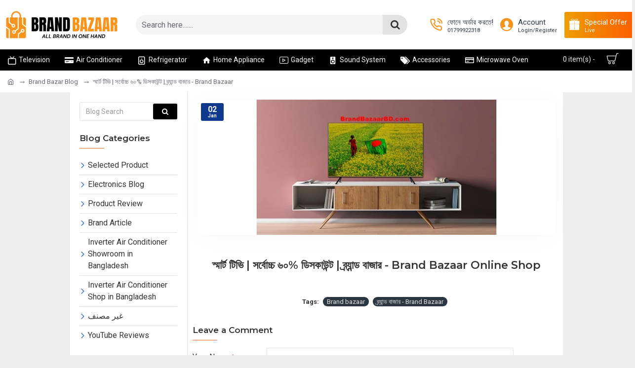

--- FILE ---
content_type: text/html; charset=utf-8
request_url: https://brandbazaarbd.com/blog/%E0%A6%B8%E0%A7%8D%E0%A6%AE%E0%A6%BE%E0%A6%B0%E0%A7%8D%E0%A6%9F-%E0%A6%9F%E0%A6%BF%E0%A6%AD%E0%A6%BF-%E0%A6%B8%E0%A6%B0%E0%A7%8D%E0%A6%AC%E0%A7%8B%E0%A6%9A%E0%A7%8D%E0%A6%9A-%E0%A7%AC%E0%A7%A6
body_size: 41983
content:
<!DOCTYPE html>
<html dir="ltr" lang="en" class="desktop mac chrome chrome131 webkit oc30 is-guest route-journal3-blog-post blog-post-877 store-0 skin-1 desktop-header-active mobile-sticky no-currency layout-16 one-column column-left" data-jb="14218c54" data-jv="3.1.8" data-ov="3.0.3.8">
<head typeof="og:website">
<meta charset="UTF-8" />
<meta name="viewport" content="width=device-width, initial-scale=1.0">
<meta http-equiv="X-UA-Compatible" content="IE=edge">
<title>স্মার্ট টিভি | সর্বোচ্চ ৬০% ডিসকাউন্ট | ব্র্যান্ড বাজার - Brand Bazaar Online Shop</title>
<base href="https://brandbazaarbd.com/" />
<link rel="preload" href="catalog/view/theme/journal3/icons/fonts/icomoon.woff2?v1" as="font" crossorigin>
<link rel="preconnect" href="https://fonts.googleapis.com/" crossorigin>
<link rel="preconnect" href="https://fonts.gstatic.com/" crossorigin>
<meta name="description" content="স্মার্ট টিভি | সর্বোচ্চ ৬৬% ডিসকাউন্ট | ব্র্যান্ড বাজার - Brand Bazaar Online Shop, সনি স্মার্ট টিভির দাম, Sony Smart TV price Bang" />
<meta name="keywords" content="স্মার্ট টিভি" />
<meta property="fb:app_id" content=""/>
<meta property="og:type" content="website"/>
<meta property="og:title" content="স্মার্ট টিভি | সর্বোচ্চ ৬০% ডিসকাউন্ট | ব্র্যান্ড বাজার - Brand Bazaar"/>
<meta property="og:url" content="https://brandbazaarbd.com/blog/স্মার্ট-টিভি-সর্বোচ্চ-৬০"/>
<meta property="og:image" content="https://brandbazaarbd.com/image/cache/catalog/2021/01/SAmsungUDH-600x315w.jpg.webp"/>
<meta property="og:image:width" content="600"/>
<meta property="og:image:height" content="315"/>
<meta property="og:description" content="স্মার্ট টিভি | সর্বোচ্চ ৬০% ডিসকাউন্ট | ব্র্যান্ড বাজার - Brand Bazaar Online Shop



 







 




 "/>
<meta name="twitter:card" content="summary"/>
<meta name="twitter:site" content="@"/>
<meta name="twitter:title" content="স্মার্ট টিভি | সর্বোচ্চ ৬০% ডিসকাউন্ট | ব্র্যান্ড বাজার - Brand Bazaar"/>
<meta name="twitter:image" content="https://brandbazaarbd.com/image/cache/catalog/2021/01/SAmsungUDH-200x200h.jpg.webp"/>
<meta name="twitter:image:width" content="200"/>
<meta name="twitter:image:height" content="200"/>
<meta name="twitter:description" content="স্মার্ট টিভি | সর্বোচ্চ ৬০% ডিসকাউন্ট | ব্র্যান্ড বাজার - Brand Bazaar Online Shop



 







 




 "/>
<script>window['Journal'] = {"isPopup":false,"isPhone":false,"isTablet":false,"isDesktop":true,"filterScrollTop":false,"filterUrlValuesSeparator":",","countdownDay":"Day","countdownHour":"Hour","countdownMin":"Min","countdownSec":"Sec","globalPageColumnLeftTabletStatus":false,"globalPageColumnRightTabletStatus":false,"scrollTop":true,"scrollToTop":false,"notificationHideAfter":"2000","quickviewPageStyleCloudZoomStatus":true,"quickviewPageStyleAdditionalImagesCarousel":true,"quickviewPageStyleAdditionalImagesCarouselStyleSpeed":"500","quickviewPageStyleAdditionalImagesCarouselStyleAutoPlay":false,"quickviewPageStyleAdditionalImagesCarouselStylePauseOnHover":true,"quickviewPageStyleAdditionalImagesCarouselStyleDelay":"3000","quickviewPageStyleAdditionalImagesCarouselStyleLoop":true,"quickviewPageStyleAdditionalImagesHeightAdjustment":"5","quickviewPageStyleProductStockUpdate":false,"quickviewPageStylePriceUpdate":false,"quickviewPageStyleOptionsSelect":"none","quickviewText":"Quickview","mobileHeaderOn":"tablet","subcategoriesCarouselStyleSpeed":"500","subcategoriesCarouselStyleAutoPlay":false,"subcategoriesCarouselStylePauseOnHover":true,"subcategoriesCarouselStyleDelay":"3000","subcategoriesCarouselStyleLoop":true,"productPageStyleImageCarouselStyleSpeed":"500","productPageStyleImageCarouselStyleAutoPlay":false,"productPageStyleImageCarouselStylePauseOnHover":true,"productPageStyleImageCarouselStyleDelay":"3000","productPageStyleImageCarouselStyleLoop":false,"productPageStyleCloudZoomStatus":true,"productPageStyleCloudZoomPosition":"inner","productPageStyleAdditionalImagesCarousel":true,"productPageStyleAdditionalImagesCarouselStyleSpeed":"500","productPageStyleAdditionalImagesCarouselStyleAutoPlay":false,"productPageStyleAdditionalImagesCarouselStylePauseOnHover":true,"productPageStyleAdditionalImagesCarouselStyleDelay":"3000","productPageStyleAdditionalImagesCarouselStyleLoop":false,"productPageStyleAdditionalImagesHeightAdjustment":"","productPageStyleProductStockUpdate":false,"productPageStylePriceUpdate":false,"productPageStyleOptionsSelect":"none","infiniteScrollStatus":false,"infiniteScrollOffset":"4","infiniteScrollLoadPrev":"Load Previous Products","infiniteScrollLoadNext":"Load Next Products","infiniteScrollLoading":"Loading...","infiniteScrollNoneLeft":"You have reached the end of the list.","checkoutUrl":"https:\/\/brandbazaarbd.com\/index.php?route=checkout\/checkout","headerHeight":"100","headerCompactHeight":"50","mobileMenuOn":"","searchStyleSearchAutoSuggestStatus":true,"searchStyleSearchAutoSuggestDescription":true,"searchStyleSearchAutoSuggestSubCategories":true,"headerMiniSearchDisplay":"default","stickyStatus":true,"stickyFullHomePadding":false,"stickyFullwidth":true,"stickyAt":"","stickyHeight":"","headerTopBarHeight":"35","topBarStatus":false,"headerType":"classic","headerMobileHeight":"","headerMobileStickyStatus":true,"headerMobileTopBarVisibility":true,"headerMobileTopBarHeight":"30","columnsCount":1};</script>
<script>// forEach polyfill
if (window.NodeList && !NodeList.prototype.forEach) {
	NodeList.prototype.forEach = Array.prototype.forEach;
}

(function () {
	if (Journal['isPhone']) {
		return;
	}

	var wrappers = ['search', 'cart', 'cart-content', 'logo', 'language', 'currency'];
	var documentClassList = document.documentElement.classList;

	function extractClassList() {
		return ['desktop', 'tablet', 'phone', 'desktop-header-active', 'mobile-header-active', 'mobile-menu-active'].filter(function (cls) {
			return documentClassList.contains(cls);
		});
	}

	function mqr(mqls, listener) {
		Object.keys(mqls).forEach(function (k) {
			mqls[k].addListener(listener);
		});

		listener();
	}

	function mobileMenu() {
		console.warn('mobile menu!');

		var element = document.querySelector('#main-menu');
		var wrapper = document.querySelector('.mobile-main-menu-wrapper');

		if (element && wrapper) {
			wrapper.appendChild(element);
		}

		var main_menu = document.querySelector('.main-menu');

		if (main_menu) {
			main_menu.classList.add('accordion-menu');
		}

		document.querySelectorAll('.main-menu .dropdown-toggle').forEach(function (element) {
			element.classList.remove('dropdown-toggle');
			element.classList.add('collapse-toggle');
			element.removeAttribute('data-toggle');
		});

		document.querySelectorAll('.main-menu .dropdown-menu').forEach(function (element) {
			element.classList.remove('dropdown-menu');
			element.classList.remove('j-dropdown');
			element.classList.add('collapse');
		});
	}

	function desktopMenu() {
		console.warn('desktop menu!');

		var element = document.querySelector('#main-menu');
		var wrapper = document.querySelector('.desktop-main-menu-wrapper');

		if (element && wrapper) {
			wrapper.insertBefore(element, document.querySelector('#main-menu-2'));
		}

		var main_menu = document.querySelector('.main-menu');

		if (main_menu) {
			main_menu.classList.remove('accordion-menu');
		}

		document.querySelectorAll('.main-menu .collapse-toggle').forEach(function (element) {
			element.classList.add('dropdown-toggle');
			element.classList.remove('collapse-toggle');
			element.setAttribute('data-toggle', 'dropdown');
		});

		document.querySelectorAll('.main-menu .collapse').forEach(function (element) {
			element.classList.add('dropdown-menu');
			element.classList.add('j-dropdown');
			element.classList.remove('collapse');
		});

		document.body.classList.remove('mobile-wrapper-open');
	}

	function mobileHeader() {
		console.warn('mobile header!');

		Object.keys(wrappers).forEach(function (k) {
			var element = document.querySelector('#' + wrappers[k]);
			var wrapper = document.querySelector('.mobile-' + wrappers[k] + '-wrapper');

			if (element && wrapper) {
				wrapper.appendChild(element);
			}

			if (wrappers[k] === 'cart-content') {
				if (element) {
					element.classList.remove('j-dropdown');
					element.classList.remove('dropdown-menu');
				}
			}
		});

		var search = document.querySelector('#search');
		var cart = document.querySelector('#cart');

		if (search && (Journal['searchStyle'] === 'full')) {
			search.classList.remove('full-search');
			search.classList.add('mini-search');
		}

		if (cart && (Journal['cartStyle'] === 'full')) {
			cart.classList.remove('full-cart');
			cart.classList.add('mini-cart')
		}
	}

	function desktopHeader() {
		console.warn('desktop header!');

		Object.keys(wrappers).forEach(function (k) {
			var element = document.querySelector('#' + wrappers[k]);
			var wrapper = document.querySelector('.desktop-' + wrappers[k] + '-wrapper');

			if (wrappers[k] === 'cart-content') {
				if (element) {
					element.classList.add('j-dropdown');
					element.classList.add('dropdown-menu');
					document.querySelector('#cart').appendChild(element);
				}
			} else {
				if (element && wrapper) {
					wrapper.appendChild(element);
				}
			}
		});

		var search = document.querySelector('#search');
		var cart = document.querySelector('#cart');

		if (search && (Journal['searchStyle'] === 'full')) {
			search.classList.remove('mini-search');
			search.classList.add('full-search');
		}

		if (cart && (Journal['cartStyle'] === 'full')) {
			cart.classList.remove('mini-cart');
			cart.classList.add('full-cart');
		}

		documentClassList.remove('mobile-cart-content-container-open');
		documentClassList.remove('mobile-main-menu-container-open');
		documentClassList.remove('mobile-overlay');
	}

	function moveElements(classList) {
		if (classList.includes('mobile-header-active')) {
			mobileHeader();
			mobileMenu();
		} else if (classList.includes('mobile-menu-active')) {
			desktopHeader();
			mobileMenu();
		} else {
			desktopHeader();
			desktopMenu();
		}
	}

	var mqls = {
		phone: window.matchMedia('(max-width: 768px)'),
		tablet: window.matchMedia('(max-width: 1024px)'),
		menu: window.matchMedia('(max-width: ' + Journal['mobileMenuOn'] + 'px)')
	};

	mqr(mqls, function () {
		var oldClassList = extractClassList();

		if (Journal['isDesktop']) {
			if (mqls.phone.matches) {
				documentClassList.remove('desktop');
				documentClassList.remove('tablet');
				documentClassList.add('mobile');
				documentClassList.add('phone');
			} else if (mqls.tablet.matches) {
				documentClassList.remove('desktop');
				documentClassList.remove('phone');
				documentClassList.add('mobile');
				documentClassList.add('tablet');
			} else {
				documentClassList.remove('mobile');
				documentClassList.remove('phone');
				documentClassList.remove('tablet');
				documentClassList.add('desktop');
			}

			if (documentClassList.contains('phone') || (documentClassList.contains('tablet') && Journal['mobileHeaderOn'] === 'tablet')) {
				documentClassList.remove('desktop-header-active');
				documentClassList.add('mobile-header-active');
			} else {
				documentClassList.remove('mobile-header-active');
				documentClassList.add('desktop-header-active');
			}
		}

		if (documentClassList.contains('desktop-header-active') && mqls.menu.matches) {
			documentClassList.add('mobile-menu-active');
		} else {
			documentClassList.remove('mobile-menu-active');
		}

		var newClassList = extractClassList();

		if (oldClassList.join(' ') !== newClassList.join(' ')) {
			if (documentClassList.contains('safari') && !documentClassList.contains('ipad') && navigator.maxTouchPoints && navigator.maxTouchPoints > 2) {
				window.fetch('index.php?route=journal3/journal3/device_detect', {
					method: 'POST',
					body: 'device=ipad',
					headers: {
						'Content-Type': 'application/x-www-form-urlencoded'
					}
				}).then(function (data) {
					return data.json();
				}).then(function (data) {
					if (data.response.reload) {
						window.location.reload();
					}
				});
			}

			if (document.readyState === 'loading') {
				document.addEventListener('DOMContentLoaded', function () {
					moveElements(newClassList);
				});
			} else {
				moveElements(newClassList);
			}
		}
	});

})();

(function () {
	var cookies = {};
	var style = document.createElement('style');
	var documentClassList = document.documentElement.classList;

	document.head.appendChild(style);

	document.cookie.split('; ').forEach(function (c) {
		var cc = c.split('=');
		cookies[cc[0]] = cc[1];
	});

	if (Journal['popup']) {
		for (var i in Journal['popup']) {
			if (!cookies['p-' + Journal['popup'][i]['c']]) {
				documentClassList.add('popup-open');
				documentClassList.add('popup-center');
				break;
			}
		}
	}

	if (Journal['notification']) {
		for (var i in Journal['notification']) {
			if (cookies['n-' + Journal['notification'][i]['c']]) {
				style.sheet.insertRule('.module-notification-' + Journal['notification'][i]['m'] + '{ display:none }');
			}
		}
	}

	if (Journal['headerNotice']) {
		for (var i in Journal['headerNotice']) {
			if (cookies['hn-' + Journal['headerNotice'][i]['c']]) {
				style.sheet.insertRule('.module-header_notice-' + Journal['headerNotice'][i]['m'] + '{ display:none }');
			}
		}
	}

	if (Journal['layoutNotice']) {
		for (var i in Journal['layoutNotice']) {
			if (cookies['ln-' + Journal['layoutNotice'][i]['c']]) {
				style.sheet.insertRule('.module-layout_notice-' + Journal['layoutNotice'][i]['m'] + '{ display:none }');
			}
		}
	}
})();
</script>
<link href="https://fonts.googleapis.com/css?family=Montserrat:700,400,600%7CRoboto:400,700&amp;subset=latin-ext" type="text/css" rel="stylesheet"/>
<link href="catalog/view/javascript/bootstrap/css/bootstrap.min.css?v=14218c54" type="text/css" rel="stylesheet" media="all" />
<link href="catalog/view/javascript/font-awesome/css/font-awesome.min.css?v=14218c54" type="text/css" rel="stylesheet" media="all" />
<link href="catalog/view/theme/journal3/icons/style.minimal.css?v=14218c54" type="text/css" rel="stylesheet" media="all" />
<link href="catalog/view/theme/journal3/stylesheet/style.css?v=14218c54" type="text/css" rel="stylesheet" media="all" />

        
      
<link href="https://brandbazaarbd.com/blog/স্মার্ট-টিভি-সর্বোচ্চ-৬০" rel="canonical" />
<link href="https://brandbazaarbd.com/image/catalog/website/logo/favicon.png" rel="icon" />
<!-- Google tag (gtag.js) -->
<script async src="https://www.googletagmanager.com/gtag/js?id=G-CHL2PRHV0J"></script>
<script>
  window.dataLayer = window.dataLayer || [];
  function gtag(){dataLayer.push(arguments);}
  gtag('js', new Date());

  gtag('config', 'G-CHL2PRHV0J');
</script>


<meta name="google-site-verification" content="pVmsfsbHVeQfXp6ZixFFhF8bRYuZ_n9uVRTWkX3GnjU" />
<style>
.blog-post .post-details .post-stats{white-space:nowrap;overflow-x:auto;overflow-y:hidden;-webkit-overflow-scrolling:touch;;color:rgba(105, 105, 115, 1);margin-top:15px;margin-bottom:35px}.blog-post .post-details .post-stats .p-category{flex-wrap:nowrap;display:none}.mobile .blog-post .post-details .post-stats{overflow-x:scroll}.blog-post .post-details .post-stats::-webkit-scrollbar{-webkit-appearance:none;height:1px;height:5px;width:5px}.blog-post .post-details .post-stats::-webkit-scrollbar-track{background-color:white}.blog-post .post-details .post-stats::-webkit-scrollbar-thumb{background-color:#999;background-color:rgba(233, 102, 49, 1)}.blog-post .post-details .post-stats .p-posted{display:none}.blog-post .post-details .post-stats .p-author{display:none}.blog-post .post-details .post-stats .p-date{display:inline-flex}.p-date-image{color:rgba(255, 255, 255, 1);font-weight:700;background:rgba(15, 58, 141, 1);margin:7px;border-radius:3px}.blog-post .post-details .post-stats .p-comment{display:none}.blog-post .post-details .post-stats .p-view{display:none}.post-details{padding:10px}.post-content>p{margin-bottom:10px}.post-content{font-size:15px;column-count:initial;column-gap:50px;column-rule-style:none}.post-image{display:block;text-align:left;float:none}.post-image
img{border-radius:10px;box-shadow:0 5px 50px -10px rgba(0, 0, 0, 0.05)}.blog-post
.tags{margin-top:15px;justify-content:flex-start;font-size:13px;font-weight:700;justify-content:center}.blog-post .tags a, .blog-post .tags-title{margin-right:8px;margin-bottom:8px}.blog-post .tags
b{display:none}.blog-post .tags
a{border-radius:10px;padding-right:8px;padding-left:8px;font-size:13px;color:rgba(230, 230, 230, 1);font-weight:400;text-decoration:none;background:rgba(44, 54, 64, 1)}.blog-post .tags a:hover{color:rgba(255,255,255,1);background:rgba(15,58,141,1)}.post-comments{margin-top:20px}.reply-btn.btn,.reply-btn.btn:visited{font-size:14px;color:rgba(255,255,255,1);font-weight:700;text-transform:capitalize}.reply-btn.btn:hover{color:rgba(255, 255, 255, 1) !important;background:rgba(51, 51, 51, 1) !important}.reply-btn.btn:active,.reply-btn.btn:hover:active,.reply-btn.btn:focus:active{color:rgba(255, 255, 255, 1) !important;background:rgba(44, 123, 3, 1) !important;box-shadow:inset 0 0 5px rgba(0,0,0,0.1)}.reply-btn.btn:focus{color:rgba(255, 255, 255, 1) !important;background:rgba(44, 123, 3, 1);box-shadow:inset 0 0 5px rgba(0,0,0,0.1)}.reply-btn.btn{background:rgba(0, 0, 0, 1);border-width:2px;padding:10px;padding-right:18px;padding-left:18px;border-radius:3px !important}.desktop .reply-btn.btn:hover{box-shadow:0 10px 30px rgba(0,0,0,0.1)}.reply-btn.btn.btn.disabled::after{font-size:20px}.post-comment{margin-bottom:30px;padding-bottom:15px;border-width:0;border-bottom-width:1px;border-style:solid}.post-reply{margin-top:15px;margin-left:60px;padding-top:20px;border-width:0;border-top-width:1px;border-style:solid}.user-avatar{display:block;margin-right:15px;border-radius:50%}.module-blog_comments .side-image{display:block}.post-comment .user-name{font-size:18px;font-weight:700}.post-comment .user-data
div{font-size:12px}.post-comment .user-site::before{left:-1px}.post-comment .user-data .user-date{display:inline-flex}.post-comment .user-data .user-time{display:inline-flex}.comment-form .form-group:not(.required){display:flex}.user-data .user-site{display:inline-flex}.main-posts.post-grid .post-layout.swiper-slide{margin-right:10px;width:calc((100% - 2 * 10px) / 3 - 0.01px)}.main-posts.post-grid .post-layout:not(.swiper-slide){padding:5px;width:calc(100% / 3 - 0.01px)}.one-column #content .main-posts.post-grid .post-layout.swiper-slide{margin-right:10px;width:calc((100% - 2 * 10px) / 3 - 0.01px)}.one-column #content .main-posts.post-grid .post-layout:not(.swiper-slide){padding:5px;width:calc(100% / 3 - 0.01px)}.two-column #content .main-posts.post-grid .post-layout.swiper-slide{margin-right:0px;width:calc((100% - 0 * 0px) / 1 - 0.01px)}.two-column #content .main-posts.post-grid .post-layout:not(.swiper-slide){padding:0px;width:calc(100% / 1 - 0.01px)}.side-column .main-posts.post-grid .post-layout.swiper-slide{margin-right:0px;width:calc((100% - 0 * 0px) / 1 - 0.01px)}.side-column .main-posts.post-grid .post-layout:not(.swiper-slide){padding:0px;width:calc(100% / 1 - 0.01px)}.main-posts.post-grid{margin:-10px;margin-top:10px}.post-grid .post-thumb{background:rgba(255, 255, 255, 1);border-width:0;border-bottom-width:1px;border-style:solid;border-color:rgba(221, 221, 221, 1);border-radius:7px}.desktop .post-grid .post-thumb:hover{box-shadow:0 10px 30px rgba(0, 0, 0, 0.1)}.post-grid .post-thumb:hover .image
img{transform:scale(1.15)}.post-grid .post-thumb
.caption{position:relative;bottom:auto;width:auto}.post-grid .post-thumb
.name{display:flex;width:auto;margin-left:auto;margin-right:auto;justify-content:center;margin-left:auto;margin-right:auto;margin-top:12px;margin-bottom:12px}.post-grid .post-thumb .name
a{white-space:normal;overflow:visible;text-overflow:initial;font-family:'Montserrat';font-weight:700;font-size:18px;color:rgba(58, 71, 84, 1);text-align:center}.post-grid .post-thumb
.description{display:none;color:rgba(105, 105, 115, 1);text-align:center;padding-right:15px;padding-left:15px}.post-grid .post-thumb .button-group{display:flex;justify-content:center;padding:15px}.post-grid .post-thumb .btn-read-more::before{display:inline-block}.post-grid .post-thumb .btn-read-more::after{display:inline-block;content:'\e93f' !important;font-family:icomoon !important}.post-grid .post-thumb .btn-read-more .btn-text{display:inline-block;padding:0
.4em}.post-grid .post-thumb .btn-read-more.btn, .post-grid .post-thumb .btn-read-more.btn:visited{font-size:12px;color:rgba(0, 0, 0, 1);text-transform:none}.post-grid .post-thumb .btn-read-more.btn:hover{color:rgba(255, 255, 255, 1) !important;background:rgba(190, 105, 2, 1) !important}.post-grid .post-thumb .btn-read-more.btn:active, .post-grid .post-thumb .btn-read-more.btn:hover:active, .post-grid .post-thumb .btn-read-more.btn:focus:active{color:rgba(255, 255, 255, 1) !important}.post-grid .post-thumb .btn-read-more.btn:focus{color:rgba(233, 102, 49, 1) !important}.post-grid .post-thumb .btn-read-more.btn{background:rgba(0, 0, 0, 0);border-width:1px;border-style:solid;border-color:rgba(190, 105, 2, 1);padding:13px;padding-right:18px;padding-left:18px}.post-grid .post-thumb .btn-read-more.btn:hover, .post-grid .post-thumb .btn-read-more.btn:active:hover{border-color:rgba(58, 154, 7, 1)}.post-grid .post-thumb .btn-read-more.btn.btn.disabled::after{font-size:20px}.post-grid .post-thumb .post-stats{display:flex;justify-content:center;position:absolute;transform:translateY(-100%);width:100%;background:rgba(240, 242, 245, 0.9);padding:7px}.post-grid .post-thumb .post-stats .p-author{display:none}.post-grid .post-thumb
.image{display:block}.post-grid .post-thumb .p-date{display:none}.post-grid .post-thumb .post-stats .p-comment{display:none}.post-grid .post-thumb .post-stats .p-view{display:none}.post-list .post-layout:not(.swiper-slide){margin-bottom:40px}.post-list .post-thumb
.caption{flex-basis:200px;background:rgba(248, 248, 248, 1);padding:20px;padding-top:15px}.post-list .post-thumb
.image{display:block}.desktop .post-list .post-thumb:hover{box-shadow:0 15px 90px -10px rgba(0, 0, 0, 0.2)}.post-list .post-thumb:hover .image
img{transform:scale(1.15)}.post-list .post-thumb
.name{display:flex;width:auto;margin-left:auto;margin-right:auto;justify-content:flex-start;margin-left:0;margin-right:auto}.post-list .post-thumb .name
a{white-space:normal;overflow:visible;text-overflow:initial;font-family:'Montserrat';font-weight:700;font-size:22px;color:rgba(51, 51, 51, 1)}.desktop .post-list .post-thumb .name a:hover{color:rgba(233, 102, 49, 1)}.post-list .post-thumb
.description{display:block;color:rgba(139, 145, 152, 1);padding-top:5px;padding-bottom:5px;margin-bottom:10px}.post-list .post-thumb .button-group{display:flex;justify-content:flex-start}.post-list .post-thumb .btn-read-more::before{display:inline-block}.post-list .post-thumb .btn-read-more .btn-text{display:inline-block;padding:0
.4em}.post-list .post-thumb .btn-read-more::after{content:'\e5c8' !important;font-family:icomoon !important}.post-list .post-thumb .btn-read-more.btn, .post-list .post-thumb .btn-read-more.btn:visited{font-size:13px;color:rgba(44, 54, 64, 1);font-weight:400;text-transform:uppercase}.post-list .post-thumb .btn-read-more.btn:hover{color:rgba(255, 255, 255, 1) !important;background:rgba(233, 102, 49, 1) !important}.post-list .post-thumb .btn-read-more.btn:active, .post-list .post-thumb .btn-read-more.btn:hover:active, .post-list .post-thumb .btn-read-more.btn:focus:active{color:rgba(255, 255, 255, 1) !important;background:rgba(233, 102, 49, 1) !important;border-color:rgba(233, 102, 49, 1) !important;box-shadow:inset 0 0 5px rgba(0, 0, 0, 0.1)}.post-list .post-thumb .btn-read-more.btn:focus{color:rgba(255, 255, 255, 1) !important;background:rgba(233, 102, 49, 1);box-shadow:inset 0 0 5px rgba(0, 0, 0, 0.1)}.post-list .post-thumb .btn-read-more.btn{background:none;border-width:1px;border-style:solid;border-color:rgba(105, 105, 115, 1);padding:12px;padding-right:15px;padding-left:15px}.post-list .post-thumb .btn-read-more.btn:hover, .post-list .post-thumb .btn-read-more.btn:active:hover{border-color:rgba(233, 102, 49, 1)}.desktop .post-list .post-thumb .btn-read-more.btn:hover{box-shadow:0 10px 30px rgba(0, 0, 0, 0.1)}.post-list .post-thumb .btn-read-more.btn.btn.disabled::after{font-size:20px}.post-list .post-thumb .post-stats{display:flex;font-size:14px;color:rgba(139, 145, 152, 1);justify-content:flex-start;margin-bottom:10px}.post-list .post-thumb .post-stats .p-author::before{font-size:13px}.post-list .post-thumb .post-stats .p-author{display:block}.post-list .post-thumb .p-date{display:flex}.post-list .post-thumb .post-stats .p-comment{display:block}.post-list .post-thumb .post-stats .p-view{display:flex}.blog-feed
span{display:block;color:rgba(105, 105, 115, 1) !important}.blog-feed{display:inline-flex;margin-right:30px;margin-top:-5px}.blog-feed::before{content:'\f143' !important;font-family:icomoon !important;font-size:14px;color:rgba(233,102,49,1)}.countdown{font-family:'Montserrat';font-weight:400;font-size:15px;color:rgba(51, 51, 51, 1);background:rgba(240, 242, 245, 1);border-radius:3px;width:90%}.countdown div
span{color:rgba(105,105,115,1)}.countdown>div{border-style:solid;border-color:rgba(226, 226, 226, 1)}.boxed-layout .site-wrapper{overflow:hidden}.boxed-layout
.header{padding:0
20px}.boxed-layout
.breadcrumb{padding-left:20px;padding-right:20px}.wrapper, .mega-menu-content, .site-wrapper > .container, .grid-cols,.desktop-header-active .is-sticky .header .desktop-main-menu-wrapper,.desktop-header-active .is-sticky .sticky-fullwidth-bg,.boxed-layout .site-wrapper, .breadcrumb, .title-wrapper, .page-title > span,.desktop-header-active .header .top-bar,.desktop-header-active .header .mid-bar,.desktop-main-menu-wrapper{max-width:1280px}.desktop-main-menu-wrapper .main-menu>.j-menu>.first-dropdown::before{transform:translateX(calc(0px - (100vw - 1280px) / 2))}html[dir='rtl'] .desktop-main-menu-wrapper .main-menu>.j-menu>.first-dropdown::before{transform:none;right:calc(0px - (100vw - 1280px) / 2)}.desktop-main-menu-wrapper .main-menu>.j-menu>.first-dropdown.mega-custom::before{transform:translateX(calc(0px - (200vw - 1280px) / 2))}html[dir='rtl'] .desktop-main-menu-wrapper .main-menu>.j-menu>.first-dropdown.mega-custom::before{transform:none;right:calc(0px - (200vw - 1280px) / 2)}body{background:rgba(238,238,238,1);font-family:'Roboto';font-weight:400;font-size:16px;line-height:1.5;-webkit-font-smoothing:antialiased}#content{padding-top:10px;padding-right:10px;padding-bottom:20px;background:rgba(255, 255, 255, 1)}.column-left
#content{padding-left:10px}.column-right
#content{padding-right:10px}.side-column{max-width:260px;background:rgba(255, 255, 255, 1)}.one-column
#content{max-width:calc(100% - 260px)}.two-column
#content{max-width:calc(100% - 260px * 2)}#column-left{border-width:0;border-right-width:1px;border-left-width:1px;border-style:solid;border-color:rgba(226,226,226,1)}#column-right{border-width:0;border-left-width:1px;border-style:solid;border-color:rgba(226,226,226,1);padding:30px;padding-top:0px;padding-right:0px}.page-title{display:block}.dropdown.drop-menu>.j-dropdown{left:0;right:auto;transform:translate3d(0,-10px,0)}.dropdown.drop-menu.animating>.j-dropdown{left:0;right:auto;transform:none}.dropdown.drop-menu>.j-dropdown::before{left:10px;right:auto;transform:translateX(0)}.dropdown.dropdown .j-menu .dropdown>a>.count-badge{margin-right:0}.dropdown.dropdown .j-menu .dropdown>a>.count-badge+.open-menu+.menu-label{margin-left:7px}.dropdown.dropdown .j-menu .dropdown>a::after{display:block}.dropdown.dropdown .j-menu>li>a{font-size:14px;color:rgba(255, 255, 255, 1);font-weight:400;background:rgba(0, 0, 0, 1);padding:10px;padding-left:15px}.desktop .dropdown.dropdown .j-menu > li:hover > a, .dropdown.dropdown .j-menu>li.active>a{color:rgba(255, 255, 255, 1);background:rgba(247, 148, 29, 1)}.dropdown.dropdown .j-menu .links-text{white-space:normal;overflow:visible;text-overflow:initial}.dropdown.dropdown .j-menu>li>a::before{margin-right:7px;min-width:20px;font-size:18px}.dropdown.dropdown .j-menu > li > a, .dropdown.dropdown.accordion-menu .menu-item > a + div, .dropdown.dropdown .accordion-menu .menu-item>a+div{border-style:none}.dropdown.dropdown .j-menu a .count-badge{display:none;position:relative}.dropdown.dropdown:not(.mega-menu) .j-dropdown{min-width:200px}.dropdown.dropdown .j-dropdown::before{display:block;border-bottom-color:rgba(255,255,255,1);margin-left:7px;margin-top:-10px}legend{font-family:'Montserrat';font-weight:600;font-size:17px;margin-bottom:15px;white-space:normal;overflow:visible;text-overflow:initial;font-family:'Montserrat';font-weight:600;font-size:17px;margin-bottom:15px;white-space:normal;overflow:visible;text-overflow:initial}legend::after{content:'';display:block;position:relative;margin-top:10px;content:'';display:block;position:relative;margin-top:10px}legend.page-title>span::after{content:'';display:block;position:relative;margin-top:10px;content:'';display:block;position:relative;margin-top:10px}legend::after,legend.page-title>span::after{width:50px;height:1px;background:rgba(233,102,49,1);width:50px;height:1px;background:rgba(233,102,49,1)}.title{font-family:'Montserrat';font-weight:600;font-size:17px;margin-bottom:15px;white-space:normal;overflow:visible;text-overflow:initial}.title::after{content:'';display:block;position:relative;margin-top:10px}.title.page-title>span::after{content:'';display:block;position:relative;margin-top:10px}.title::after,.title.page-title>span::after{width:50px;height:1px;background:rgba(233, 102, 49, 1)}html:not(.popup) .page-title{font-size:30px;border-width:0;border-bottom-width:1px;border-style:solid;border-color:rgba(226, 226, 226, 1);margin-top:30px;margin-bottom:30px;white-space:normal;overflow:visible;text-overflow:initial}html:not(.popup) .page-title::after{content:'';display:block;position:relative;margin-top:10px}html:not(.popup) .page-title.page-title>span::after{content:'';display:block;position:relative;margin-top:10px}html:not(.popup) .page-title::after, html:not(.popup) .page-title.page-title>span::after{width:100px;height:1px;background:rgba(233,102,49,1)}.menu-label{color:rgba(255,255,255,1);font-weight:400;text-transform:none;background:rgba(233,102,49,1);padding:1px;padding-right:5px;padding-left:5px}.btn,.btn:visited{font-size:14px;color:rgba(255,255,255,1);font-weight:700;text-transform:capitalize}.btn:hover{color:rgba(255, 255, 255, 1) !important;background:rgba(51, 51, 51, 1) !important}.btn:active,.btn:hover:active,.btn:focus:active{color:rgba(255, 255, 255, 1) !important;background:rgba(44, 123, 3, 1) !important;box-shadow:inset 0 0 5px rgba(0,0,0,0.1)}.btn:focus{color:rgba(255, 255, 255, 1) !important;background:rgba(44, 123, 3, 1);box-shadow:inset 0 0 5px rgba(0,0,0,0.1)}.btn{background:rgba(0, 0, 0, 1);border-width:2px;padding:10px;padding-right:18px;padding-left:18px;border-radius:3px !important}.desktop .btn:hover{box-shadow:0 10px 30px rgba(0,0,0,0.1)}.btn.btn.disabled::after{font-size:20px}.btn-secondary.btn{background:rgba(13,82,214,1)}.btn-secondary.btn:hover{background:rgba(15, 58, 141, 1) !important}.btn-secondary.btn.btn.disabled::after{font-size:20px}.btn-success.btn{background:rgba(44,123,3,1)}.btn-success.btn:hover{background:rgba(19, 19, 19, 1) !important}.btn-success.btn:active,.btn-success.btn:hover:active,.btn-success.btn:focus:active{background:rgba(39, 218, 218, 1) !important}.btn-success.btn:focus{background:rgba(39,218,218,1)}.btn-success.btn.btn.disabled::after{font-size:20px}.btn-danger.btn{background:rgba(221,14,28,1)}.btn-danger.btn:hover{background:rgba(13, 82, 214, 1) !important}.btn-danger.btn.btn.disabled::after{font-size:20px}.btn-warning.btn{background:rgba(233,102,49,1)}.btn-warning.btn:hover{background:rgba(13, 82, 214, 1) !important}.btn-warning.btn.btn.disabled::after{font-size:20px}.btn-info.btn{background:rgba(105,105,115,1)}.btn-info.btn:hover{background:rgba(13, 82, 214, 1) !important}.btn-info.btn.btn.disabled::after{font-size:20px}.btn-light.btn,.btn-light.btn:visited{color:rgba(51,51,51,1)}.btn-light.btn{background:rgba(238,238,238,1)}.btn-light.btn:hover{background:rgba(226, 226, 226, 1) !important}.btn-light.btn.btn.disabled::after{font-size:20px}.btn-dark.btn{background:rgba(44,54,64,1)}.btn-dark.btn:hover{background:rgba(58, 71, 84, 1) !important}.btn-dark.btn.btn.disabled::after{font-size:20px}.buttons{margin-top:20px;font-size:12px}.buttons .pull-right .btn, .buttons .pull-right .btn:visited{font-size:14px;color:rgba(255, 255, 255, 1);font-weight:700;text-transform:capitalize}.buttons .pull-right .btn:hover{color:rgba(255, 255, 255, 1) !important;background:rgba(51, 51, 51, 1) !important}.buttons .pull-right .btn:active, .buttons .pull-right .btn:hover:active, .buttons .pull-right .btn:focus:active{color:rgba(255, 255, 255, 1) !important;background:rgba(44, 123, 3, 1) !important;box-shadow:inset 0 0 5px rgba(0, 0, 0, 0.1)}.buttons .pull-right .btn:focus{color:rgba(255, 255, 255, 1) !important;background:rgba(44, 123, 3, 1);box-shadow:inset 0 0 5px rgba(0, 0, 0, 0.1)}.buttons .pull-right
.btn{background:rgba(0, 0, 0, 1);border-width:2px;padding:10px;padding-right:18px;padding-left:18px;border-radius:3px !important}.desktop .buttons .pull-right .btn:hover{box-shadow:0 10px 30px rgba(0, 0, 0, 0.1)}.buttons .pull-right .btn.btn.disabled::after{font-size:20px}.buttons .pull-left
.btn{background:rgba(13, 82, 214, 1)}.buttons .pull-left .btn:hover{background:rgba(15, 58, 141, 1) !important}.buttons .pull-left .btn.btn.disabled::after{font-size:20px}.buttons>div{flex:1;width:auto;flex-basis:0}.buttons > div
.btn{width:100%}.buttons .pull-left{margin-right:0}.buttons>div+div{padding-left:20px}.buttons .pull-right:only-child{flex:1;margin:0
0 0 auto}.buttons .pull-right:only-child
.btn{width:100%}.buttons input+.btn{margin-top:5px}.buttons input[type=checkbox]{margin-right:7px !important;margin-left:3px !important}.tags{margin-top:15px;justify-content:flex-start;font-size:13px;font-weight:700}.tags a,.tags-title{margin-right:8px;margin-bottom:8px}.tags
b{display:none}.tags
a{border-radius:10px;padding-right:8px;padding-left:8px;font-size:13px;color:rgba(230, 230, 230, 1);font-weight:400;text-decoration:none;background:rgba(44, 54, 64, 1)}.tags a:hover{color:rgba(255,255,255,1);background:rgba(15,58,141,1)}.nav-tabs>li>a,.nav-tabs>li.active>a,.nav-tabs>li.active>a:hover,.nav-tabs>li.active>a:focus{font-family:'Montserrat';font-weight:600;font-size:14px;color:rgba(139, 145, 152, 1);text-transform:uppercase}.desktop .nav-tabs>li:hover>a,.nav-tabs>li.active>a{color:rgba(51,51,51,1)}.nav-tabs>li.active>a,.nav-tabs>li.active>a:hover,.nav-tabs>li.active>a:focus{color:rgba(51,51,51,1)}.nav-tabs>li{border-width:0;border-bottom-width:1px;border-style:solid;border-color:rgba(0,0,0,0);flex-grow:0}.nav-tabs>li.active{border-color:rgba(233,102,49,1)}.nav-tabs>li.active::after{display:none;border-top-width:10px}.nav-tabs>li>a{justify-content:center;white-space:nowrap;padding:0px;padding-bottom:8px}.nav-tabs>li>a::before{font-size:18px}.nav-tabs{display:flex;justify-content:flex-start;flex-wrap:nowrap;overflow-x:auto;overflow-y:hidden;-webkit-overflow-scrolling:touch;;min-width:50px}.nav-tabs>li:not(:last-child){margin-right:20px}.mobile .nav-tabs{overflow-x:scroll}.nav-tabs::-webkit-scrollbar{-webkit-appearance:none;height:1px;height:1px;width:1px}.nav-tabs::-webkit-scrollbar-track{background-color:white;background-color:rgba(238,238,238,1)}.nav-tabs::-webkit-scrollbar-thumb{background-color:#999;background-color:rgba(139,145,152,1)}.tab-container::before{display:none}.tab-content{padding-top:20px}.tab-container{display:block}.tab-container .nav-tabs{flex-direction:row}.alert{margin-bottom:20px}.breadcrumb{display:block !important;text-align:left;background:rgba(255,255,255,1);padding:10px;padding-left:0px;white-space:nowrap}.breadcrumb::before{background:rgba(255, 255, 255, 1)}.breadcrumb li:first-of-type a i::before{content:'\eb69' !important;font-family:icomoon !important;top:1px}.breadcrumb
a{font-size:13px;color:rgba(105, 105, 115, 1)}.breadcrumb li:last-of-type
a{color:rgba(105,105,115,1)}.breadcrumb>li+li:before{content:'→';color:rgba(105, 105, 115, 1);top:1px}.mobile
.breadcrumb{overflow-x:scroll}.breadcrumb::-webkit-scrollbar{-webkit-appearance:none;height:1px;height:1px;width:1px}.breadcrumb::-webkit-scrollbar-track{background-color:white}.breadcrumb::-webkit-scrollbar-thumb{background-color:#999;background-color:rgba(233, 102, 49, 1)}.panel-group .panel-heading a::before{content:'\f067' !important;font-family:icomoon !important;margin-right:3px;order:10}.desktop .panel-group .panel-heading:hover a::before{color:rgba(13, 82, 214, 1)}.panel-group .panel-active .panel-heading a::before{content:'\f068' !important;font-family:icomoon !important;color:rgba(15, 58, 141, 1)}.panel-group .panel-heading
a{justify-content:space-between;font-family:'Montserrat';font-weight:600;color:rgba(105, 105, 115, 1);text-transform:uppercase;padding:15px;padding-right:5px;padding-left:0px}.panel-group .panel-heading:hover
a{color:rgba(13, 82, 214, 1)}.panel-group .panel-active .panel-heading:hover a, .panel-group .panel-active .panel-heading
a{color:rgba(15, 58, 141, 1)}.panel-group .panel-heading{border-width:0;border-top-width:1px;border-style:solid;border-color:rgba(226, 226, 226, 1)}.panel-group .panel:first-child .panel-heading{border-width:0px}.panel-group .panel-body{padding-bottom:20px}body h1, body h2, body h3, body h4, body h5, body
h6{font-family:'Montserrat';font-weight:600}body
a{font-family:'Roboto';font-weight:400;color:rgba(13, 82, 214, 1);display:inline-block}body a:focus{color:rgba(15, 58, 141, 1)}body a:hover{font-family:'Roboto';font-weight:400;color:rgba(15, 58, 141, 1);text-decoration:none}body a:active{color:rgba(15, 58, 141, 1)}body a:visited{color:rgba(13, 82, 214, 1)}body
p{margin-bottom:15px}body
h1{font-family:'Roboto';font-weight:400;font-size:26px;margin-bottom:20px}body
h2{font-size:22px;margin-bottom:15px}body
h3{font-size:20px;margin-bottom:15px}body
h4{text-transform:uppercase;margin-bottom:15px}body
h5{font-size:22px;color:rgba(139, 145, 152, 1);font-weight:400;margin-bottom:20px}body
h6{font-size:15px;color:rgba(255, 255, 255, 1);text-transform:uppercase;background:rgba(233, 102, 49, 1);padding:10px;padding-top:7px;padding-bottom:7px;margin-top:5px;margin-bottom:15px;display:inline-block}body
blockquote{font-size:17px;font-weight:400;padding-left:20px;margin-top:20px;margin-bottom:20px;border-width:0;border-left-width:5px;border-style:solid;border-color:rgba(233, 102, 49, 1);float:none;display:flex;flex-direction:column;max-width:500px}body blockquote::before{margin-left:initial;margin-right:auto;float:none;content:'\e9af' !important;font-family:icomoon !important;font-size:45px;color:rgba(15, 58, 141, 1);margin-right:10px;margin-bottom:10px}body
hr{margin-top:20px;margin-bottom:20px;border-width:0;border-top-width:1px;border-style:solid;border-color:rgba(226, 226, 226, 1);overflow:hidden}body .drop-cap{font-family:'Roboto' !important;font-weight:700 !important;font-size:70px !important;font-family:Georgia,serif;font-weight:700;margin-right:8px}body .amp::before{content:'\e901' !important;font-family:icomoon !important;font-size:25px;top:5px}body .video-responsive{margin:0px;margin-bottom:20px}.count-badge{font-family:'Roboto';font-weight:400;font-size:11px;color:rgba(255,255,255,1);background:rgba(221,14,28,1);border-width:2px;border-style:solid;border-color:rgba(248,248,248,1);border-radius:50px}.count-zero{display:none !important}.product-label
b{font-size:11px;color:rgba(255, 255, 255, 1);font-weight:700;text-transform:uppercase;background:rgba(13, 82, 214, 1);border-radius:3px;padding:5px;padding-bottom:6px}.product-label.product-label-default
b{min-width:45px}.tooltip-inner{font-size:12px;color:rgba(255, 255, 255, 1);background:rgba(191, 107, 7, 1);border-radius:3px;box-shadow:0 -10px 30px -5px rgba(0, 0, 0, 0.15)}.tooltip.top .tooltip-arrow{border-top-color:rgba(191, 107, 7, 1)}.tooltip.right .tooltip-arrow{border-right-color:rgba(191, 107, 7, 1)}.tooltip.bottom .tooltip-arrow{border-bottom-color:rgba(191, 107, 7, 1)}.tooltip.left .tooltip-arrow{border-left-color:rgba(191, 107, 7, 1)}table
td{color:rgba(105, 105, 115, 1);background:rgba(255, 255, 255, 1);padding:12px
!important}table tbody tr:nth-child(even) td{background:rgba(250,250,250,1)}table{border-width:1px !important;border-style:solid !important;border-color:rgba(226, 226, 226, 1) !important}table thead
td{font-size:12px;font-weight:700;text-transform:uppercase;background:rgba(238, 238, 238, 1)}table thead td, table thead
th{border-width:0 !important;border-top-width:1px !important;border-bottom-width:1px !important;border-style:solid !important;border-color:rgba(226, 226, 226, 1) !important}table tfoot
td{background:rgba(238, 238, 238, 1)}table tfoot td, table tfoot
th{border-width:0 !important;border-top-width:1px !important;border-style:solid !important;border-color:rgba(226, 226, 226, 1) !important}.table-responsive{border-width:1px;border-style:solid;border-color:rgba(226,226,226,1)}.table-responsive>table{border-width:0px !important}.table-responsive::-webkit-scrollbar-thumb{background-color:rgba(233,102,49,1);border-radius:5px}.table-responsive::-webkit-scrollbar{height:1px;width:1px}.has-error{color:rgba(221, 14, 28, 1) !important}.form-group .control-label{max-width:150px;padding-top:7px;padding-bottom:5px;justify-content:flex-start}.has-error .form-control{border-style:solid !important;border-color:rgba(221, 14, 28, 1) !important}.required .control-label::after, .required .control-label+div::before,.text-danger{font-size:17px;color:rgba(221,14,28,1)}.form-group{margin-bottom:8px}.required.has-error .control-label::after, .required.has-error .control-label+div::before{color:rgba(221, 14, 28, 1) !important}.required .control-label::after, .required .control-label+div::before{margin-top:3px}input.form-control{background:rgba(255, 255, 255, 1) !important;border-width:1px !important;border-style:solid !important;border-color:rgba(226, 226, 226, 1) !important;border-radius:3px !important;max-width:500px;height:38px}input.form-control:hover{box-shadow:0 5px 50px -10px rgba(0,0,0,0.05)}input.form-control:focus{box-shadow:inset 0 0 5px rgba(0,0,0,0.1)}textarea.form-control{background:rgba(255, 255, 255, 1) !important;border-width:1px !important;border-style:solid !important;border-color:rgba(226, 226, 226, 1) !important;border-radius:3px !important;height:100px}textarea.form-control:hover{box-shadow:0 5px 50px -10px rgba(0,0,0,0.05)}textarea.form-control:focus{box-shadow:inset 0 0 5px rgba(0,0,0,0.1)}select.form-control{background:rgba(255, 255, 255, 1) !important;border-width:1px !important;border-style:solid !important;border-color:rgba(226, 226, 226, 1) !important;border-radius:3px !important;max-width:500px}select.form-control:hover{box-shadow:0 5px 50px -10px rgba(0,0,0,0.05)}select.form-control:focus{box-shadow:inset 0 0 5px rgba(0,0,0,0.1)}.radio{width:100%}.checkbox{width:100%}.input-group .input-group-btn
.btn{min-width:36px;padding:12px;min-height:36px;margin-left:5px}.product-option-file .btn i::before{content:'\ebd8' !important;font-family:icomoon !important}.stepper input.form-control{background:rgba(255, 255, 255, 1) !important;border-width:0px !important}.stepper{width:80px;border-style:solid;border-color:rgba(44, 54, 64, 1);border-top-left-radius:99px;border-bottom-left-radius:99px}.stepper span
i{color:rgba(233,102,49,1);background-color:rgba(238,238,238,1)}.pagination-results{font-size:13px;letter-spacing:1px;margin-top:20px;justify-content:flex-start}.pagination-results .text-right{display:block}.pagination>li>a{color:rgba(44,123,3,1)}.pagination>li>a:hover{color:rgba(255,255,255,1)}.pagination>li.active>span,.pagination>li.active>span:hover,.pagination>li>a:focus{color:rgba(255,255,255,1)}.pagination>li{background:rgba(248,248,248,1);border-radius:3px}.pagination>li>a,.pagination>li>span{padding:5px;padding-right:6px;padding-left:6px}.pagination>li:hover{background:rgba(44,123,3,1)}.pagination>li.active{background:rgba(44, 123, 3, 1)}.pagination > li:first-child a::before, .pagination > li:last-child a::before{content:'\e940' !important;font-family:icomoon !important}.pagination > li .prev::before, .pagination > li .next::before{content:'\e93e' !important;font-family:icomoon !important}.pagination>li:not(:first-of-type){margin-left:5px}.rating .fa-stack{font-size:13px;width:1.2em}.rating .fa-star, .rating .fa-star+.fa-star-o{color:rgba(254,212,48,1)}.popup-inner-body{max-height:calc(100vh - 50px * 2)}.popup-container{max-width:calc(100% - 20px * 2)}.popup-bg{background:rgba(0,0,0,0.75)}.popup-body,.popup{background:rgba(255, 255, 255, 1)}.popup-content, .popup .site-wrapper{padding:20px}.popup-body{border-radius:3px;box-shadow:0 15px 90px -10px rgba(0, 0, 0, 0.2)}.popup-container .popup-close::before{content:'\e981' !important;font-family:icomoon !important;font-size:18px}.popup-close{width:30px;height:30px;margin-right:10px;margin-top:35px}.popup-container>.btn,.popup-container>.btn:visited{font-size:12px;color:rgba(0,0,0,1);text-transform:none}.popup-container>.btn:hover{color:rgba(0, 0, 0, 1) !important;background:rgba(255, 255, 255, 1) !important}.popup-container>.btn:active,.popup-container>.btn:hover:active,.popup-container>.btn:focus:active{color:rgba(233, 102, 49, 1) !important}.popup-container>.btn:focus{color:rgba(233, 102, 49, 1) !important}.popup-container>.btn{background:none;border-width:1px;border-style:solid;border-color:rgba(44,54,64,1);padding:13px;padding-right:18px;padding-left:18px}.popup-container>.btn:hover,.popup-container>.btn:active:hover{border-color:rgba(233,102,49,1)}.popup-container>.btn.btn.disabled::after{font-size:20px}.scroll-top i::before{border-radius:3px;content:'\e5d8' !important;font-family:icomoon !important;font-size:25px;color:rgba(255, 255, 255, 1);background:rgba(15, 58, 141, 1);padding:7px}.scroll-top:hover i::before{background:rgba(233,102,49,1)}.scroll-top{left:auto;right:10px;transform:translateX(0);;margin-left:10px;margin-right:10px;margin-bottom:10px}.journal-loading > i::before, .ias-spinner > i::before, .lg-outer .lg-item::after,.btn.disabled::after{content:'\eb75' !important;font-family:icomoon !important;font-size:25px}.journal-loading > .fa-spin, .lg-outer .lg-item::after,.btn.disabled::after{animation:fa-spin infinite linear;;animation-duration:1200ms}.btn-cart::before,.fa-shopping-cart::before{content:'\e99b' !important;font-family:icomoon !important}.btn-wishlist::before{content:'\eb67' !important;font-family:icomoon !important}.btn-compare::before,.compare-btn::before{content:'\eab6' !important;font-family:icomoon !important}.fa-refresh::before{content:'\f021' !important;font-family:icomoon !important}.fa-times-circle::before,.fa-times::before,.reset-filter::before,.notification-close::before,.popup-close::before,.hn-close::before{content:'\e5cd' !important;font-family:icomoon !important}.p-author::before{content:'\eadc' !important;font-family:icomoon !important;font-size:11px;margin-right:5px}.p-date::before{content:'\f133' !important;font-family:icomoon !important;margin-right:5px}.p-time::before{content:'\eb29' !important;font-family:icomoon !important;margin-right:5px}.p-comment::before{content:'\f27a' !important;font-family:icomoon !important;margin-right:5px}.p-view::before{content:'\f06e' !important;font-family:icomoon !important;margin-right:5px}.p-category::before{content:'\f022' !important;font-family:icomoon !important;margin-right:5px}.user-site::before{content:'\e321' !important;font-family:icomoon !important;left:-1px;margin-right:5px}.desktop ::-webkit-scrollbar{width:6px}.desktop ::-webkit-scrollbar-track{background:rgba(255, 255, 255, 1)}.desktop ::-webkit-scrollbar-thumb{background:rgba(44,123,3,1)}.expand-content{max-height:70px}.block-expand.btn,.block-expand.btn:visited{font-size:16px;color:rgba(255,255,255,1);font-weight:400;text-transform:none}.block-expand.btn:hover{color:rgba(255, 255, 255, 1) !important;background:rgba(190, 105, 2, 1) !important}.block-expand.btn:active,.block-expand.btn:hover:active,.block-expand.btn:focus:active{color:rgba(255, 255, 255, 1) !important;background:rgba(190, 105, 2, 1) !important;box-shadow:inset 0 0 20px rgba(0,0,0,0.25)}.block-expand.btn:focus{color:rgba(255, 255, 255, 1) !important;background:rgba(190, 105, 2, 1);box-shadow:inset 0 0 20px rgba(0,0,0,0.25)}.block-expand.btn{background:rgba(44, 54, 64, 1);padding:10px;padding-top:11px;padding-bottom:11px;min-width:20px;min-height:20px}.desktop .block-expand.btn:hover{box-shadow:0 5px 30px -5px rgba(0,0,0,0.25)}.block-expand.btn.btn.disabled::after{font-size:20px}.block-expand::after{content:'Show More'}.block-expanded .block-expand::after{content:'Show Less'}.block-expand::before{content:'\f078' !important;font-family:icomoon !important;margin-right:5px}.block-expanded .block-expand::before{content:'\f077' !important;font-family:icomoon !important}.block-expand-overlay{background:linear-gradient(to bottom, transparent, rgba(248, 248, 248, 1))}.safari .block-expand-overlay{background:linear-gradient(to bottom, rgba(255,255,255,0), rgba(248, 248, 248, 1))}.iphone .block-expand-overlay{background:linear-gradient(to bottom, rgba(255,255,255,0), rgba(248, 248, 248, 1))}.ipad .block-expand-overlay{background:linear-gradient(to bottom,rgba(255,255,255,0),rgba(248,248,248,1))}.old-browser{color:rgba(68, 68, 68, 1);background:rgba(255, 255, 255, 1)}.j-loader .journal-loading>i::before{margin-top:-2px}.notification-cart.notification{max-width:400px;margin:20px;margin-bottom:0px;padding:10px;background:rgba(255, 255, 255, 1);border-radius:7px;box-shadow:0 15px 90px -10px rgba(0, 0, 0, 0.2);color:rgba(105, 105, 115, 1)}.notification-cart .notification-close{display:block;width:25px;height:25px;margin-right:5px;margin-top:5px}.notification-cart .notification-close::before{content:'\e5cd' !important;font-family:icomoon !important;font-size:20px}.notification-cart .notification-close.btn, .notification-cart .notification-close.btn:visited{font-size:12px;color:rgba(0, 0, 0, 1);text-transform:none}.notification-cart .notification-close.btn:hover{color:rgba(0, 0, 0, 1) !important;background:rgba(255, 255, 255, 1) !important}.notification-cart .notification-close.btn:active, .notification-cart .notification-close.btn:hover:active, .notification-cart .notification-close.btn:focus:active{color:rgba(233, 102, 49, 1) !important}.notification-cart .notification-close.btn:focus{color:rgba(233, 102, 49, 1) !important}.notification-cart .notification-close.btn{background:none;border-width:1px;border-style:solid;border-color:rgba(44, 54, 64, 1);padding:13px;padding-right:18px;padding-left:18px}.notification-cart .notification-close.btn:hover, .notification-cart .notification-close.btn:active:hover{border-color:rgba(233, 102, 49, 1)}.notification-cart .notification-close.btn.btn.disabled::after{font-size:20px}.notification-cart
img{display:block;margin-right:10px;margin-bottom:10px}.notification-cart .notification-buttons{display:flex;padding:10px;margin:-10px;margin-top:5px}.notification-cart .notification-view-cart{display:inline-flex;flex-grow:1}.notification-cart .notification-checkout{display:inline-flex;flex-grow:1;margin-left:10px}.notification-cart .notification-checkout::after{content:'\e5c8' !important;font-family:icomoon !important;margin-left:5px}.notification-wishlist.notification{max-width:400px;margin:20px;margin-bottom:0px;padding:10px;background:rgba(255, 255, 255, 1);border-radius:7px;box-shadow:0 15px 90px -10px rgba(0, 0, 0, 0.2);color:rgba(105, 105, 115, 1)}.notification-wishlist .notification-close{display:block;width:25px;height:25px;margin-right:5px;margin-top:5px}.notification-wishlist .notification-close::before{content:'\e5cd' !important;font-family:icomoon !important;font-size:20px}.notification-wishlist .notification-close.btn, .notification-wishlist .notification-close.btn:visited{font-size:12px;color:rgba(0, 0, 0, 1);text-transform:none}.notification-wishlist .notification-close.btn:hover{color:rgba(0, 0, 0, 1) !important;background:rgba(255, 255, 255, 1) !important}.notification-wishlist .notification-close.btn:active, .notification-wishlist .notification-close.btn:hover:active, .notification-wishlist .notification-close.btn:focus:active{color:rgba(233, 102, 49, 1) !important}.notification-wishlist .notification-close.btn:focus{color:rgba(233, 102, 49, 1) !important}.notification-wishlist .notification-close.btn{background:none;border-width:1px;border-style:solid;border-color:rgba(44, 54, 64, 1);padding:13px;padding-right:18px;padding-left:18px}.notification-wishlist .notification-close.btn:hover, .notification-wishlist .notification-close.btn:active:hover{border-color:rgba(233, 102, 49, 1)}.notification-wishlist .notification-close.btn.btn.disabled::after{font-size:20px}.notification-wishlist
img{display:block;margin-right:10px;margin-bottom:10px}.notification-wishlist .notification-buttons{display:flex;padding:10px;margin:-10px;margin-top:5px}.notification-wishlist .notification-view-cart{display:inline-flex;flex-grow:1}.notification-wishlist .notification-checkout{display:inline-flex;flex-grow:1;margin-left:10px}.notification-wishlist .notification-checkout::after{content:'\e5c8' !important;font-family:icomoon !important;margin-left:5px}.notification-compare.notification{max-width:400px;margin:20px;margin-bottom:0px;padding:10px;background:rgba(255, 255, 255, 1);border-radius:7px;box-shadow:0 15px 90px -10px rgba(0, 0, 0, 0.2);color:rgba(105, 105, 115, 1)}.notification-compare .notification-close{display:block;width:25px;height:25px;margin-right:5px;margin-top:5px}.notification-compare .notification-close::before{content:'\e5cd' !important;font-family:icomoon !important;font-size:20px}.notification-compare .notification-close.btn, .notification-compare .notification-close.btn:visited{font-size:12px;color:rgba(0, 0, 0, 1);text-transform:none}.notification-compare .notification-close.btn:hover{color:rgba(0, 0, 0, 1) !important;background:rgba(255, 255, 255, 1) !important}.notification-compare .notification-close.btn:active, .notification-compare .notification-close.btn:hover:active, .notification-compare .notification-close.btn:focus:active{color:rgba(233, 102, 49, 1) !important}.notification-compare .notification-close.btn:focus{color:rgba(233, 102, 49, 1) !important}.notification-compare .notification-close.btn{background:none;border-width:1px;border-style:solid;border-color:rgba(44, 54, 64, 1);padding:13px;padding-right:18px;padding-left:18px}.notification-compare .notification-close.btn:hover, .notification-compare .notification-close.btn:active:hover{border-color:rgba(233, 102, 49, 1)}.notification-compare .notification-close.btn.btn.disabled::after{font-size:20px}.notification-compare
img{display:block;margin-right:10px;margin-bottom:10px}.notification-compare .notification-buttons{display:flex;padding:10px;margin:-10px;margin-top:5px}.notification-compare .notification-view-cart{display:inline-flex;flex-grow:1}.notification-compare .notification-checkout{display:inline-flex;flex-grow:1;margin-left:10px}.notification-compare .notification-checkout::after{content:'\e5c8' !important;font-family:icomoon !important;margin-left:5px}.popup-quickview .popup-inner-body{max-height:calc(100vh - 50px * 2);height:525px}.popup-quickview .popup-container{max-width:calc(100% - 20px * 2);width:700px}.popup-quickview.popup-bg{background:rgba(0,0,0,0.75)}.popup-quickview.popup-body,.popup-quickview.popup{background:rgba(255, 255, 255, 1)}.popup-quickview.popup-content, .popup-quickview.popup .site-wrapper{padding:20px}.popup-quickview.popup-body{border-radius:3px;box-shadow:0 15px 90px -10px rgba(0, 0, 0, 0.2)}.popup-quickview.popup-container .popup-close::before{content:'\e981' !important;font-family:icomoon !important;font-size:18px}.popup-quickview.popup-close{width:30px;height:30px;margin-right:10px;margin-top:35px}.popup-quickview.popup-container>.btn,.popup-quickview.popup-container>.btn:visited{font-size:12px;color:rgba(0,0,0,1);text-transform:none}.popup-quickview.popup-container>.btn:hover{color:rgba(0, 0, 0, 1) !important;background:rgba(255, 255, 255, 1) !important}.popup-quickview.popup-container>.btn:active,.popup-quickview.popup-container>.btn:hover:active,.popup-quickview.popup-container>.btn:focus:active{color:rgba(233, 102, 49, 1) !important}.popup-quickview.popup-container>.btn:focus{color:rgba(233, 102, 49, 1) !important}.popup-quickview.popup-container>.btn{background:none;border-width:1px;border-style:solid;border-color:rgba(44,54,64,1);padding:13px;padding-right:18px;padding-left:18px}.popup-quickview.popup-container>.btn:hover,.popup-quickview.popup-container>.btn:active:hover{border-color:rgba(233,102,49,1)}.popup-quickview.popup-container>.btn.btn.disabled::after{font-size:20px}.route-product-product.popup-quickview .product-info .product-left{width:50%}.route-product-product.popup-quickview .product-info .product-right{width:calc(100% - 50%);padding-left:20px}.route-product-product.popup-quickview h1.page-title{display:none}.route-product-product.popup-quickview div.page-title{display:block}.route-product-product.popup-quickview .page-title{font-size:22px;white-space:normal;overflow:visible;text-overflow:initial}.route-product-product.popup-quickview .product-image .main-image{border-width:1px;border-style:solid;border-color:rgba(226, 226, 226, 1);border-radius:3px}.route-product-product.popup-quickview .direction-horizontal .additional-image{width:calc(100% / 4)}.route-product-product.popup-quickview .additional-images .swiper-container{overflow:hidden}.route-product-product.popup-quickview .additional-images .swiper-buttons{display:none;top:50%;width:calc(100% - (-15px * 2));margin-top:-10px}.route-product-product.popup-quickview .additional-images:hover .swiper-buttons{display:block}.route-product-product.popup-quickview .additional-images .swiper-button-prev{left:0;right:auto;transform:translate(0, -50%)}.route-product-product.popup-quickview .additional-images .swiper-button-next{left:auto;right:0;transform:translate(0, -50%)}.route-product-product.popup-quickview .additional-images .swiper-buttons
div{width:35px;height:35px;background:rgba(44, 54, 64, 1);border-width:4px;border-style:solid;border-color:rgba(255, 255, 255, 1);border-radius:50%}.route-product-product.popup-quickview .additional-images .swiper-button-disabled{opacity:0}.route-product-product.popup-quickview .additional-images .swiper-buttons div::before{content:'\e408' !important;font-family:icomoon !important;color:rgba(255, 255, 255, 1)}.route-product-product.popup-quickview .additional-images .swiper-buttons .swiper-button-next::before{content:'\e409' !important;font-family:icomoon !important;color:rgba(255, 255, 255, 1)}.route-product-product.popup-quickview .additional-images .swiper-buttons div:not(.swiper-button-disabled):hover{background:rgba(221, 14, 28, 1)}.route-product-product.popup-quickview .additional-images .swiper-pagination{display:none !important;margin-bottom:-10px;left:50%;right:auto;transform:translateX(-50%)}.route-product-product.popup-quickview .additional-images
.swiper{padding-bottom:0;;padding-bottom:15px}.route-product-product.popup-quickview .additional-images .swiper-pagination-bullet{width:20px;height:8px;background-color:rgba(226, 226, 226, 1)}.route-product-product.popup-quickview .additional-images .swiper-pagination>span+span{margin-left:8px}.desktop .route-product-product.popup-quickview .additional-images .swiper-pagination-bullet:hover{background-color:rgba(219, 232, 240, 1)}.route-product-product.popup-quickview .additional-images .swiper-pagination-bullet.swiper-pagination-bullet-active{background-color:rgba(233, 102, 49, 1)}.route-product-product.popup-quickview .additional-images .swiper-pagination>span{border-radius:50px}.route-product-product.popup-quickview .additional-image{padding:calc(10px / 2)}.route-product-product.popup-quickview .additional-images{margin-top:10px;margin-right:-5px;margin-left:-5px}.route-product-product.popup-quickview .additional-images
img{border-width:1px;border-style:solid;border-radius:3px}.route-product-product.popup-quickview .product-info .product-stats li::before{content:'\f111' !important;font-family:icomoon !important}.route-product-product.popup-quickview .product-info .product-stats
ul{width:100%}.route-product-product.popup-quickview .product-stats .product-views::before{content:'\f06e' !important;font-family:icomoon !important}.route-product-product.popup-quickview .product-stats .product-sold::before{content:'\e263' !important;font-family:icomoon !important}.route-product-product.popup-quickview .product-info .custom-stats{justify-content:space-between}.route-product-product.popup-quickview .product-info .product-details
.rating{justify-content:flex-start}.route-product-product.popup-quickview .product-info .product-details .countdown-wrapper{display:block}.route-product-product.popup-quickview .product-info .product-details .product-price-group{text-align:left;padding-top:15px;margin-top:-5px;display:flex}.route-product-product.popup-quickview .product-info .product-details .price-group{justify-content:flex-start;flex-direction:row;align-items:center}.route-product-product.popup-quickview .product-info .product-details .product-price-new{order:-1}.route-product-product.popup-quickview .product-info .product-details .product-price-old{margin-left:10px}.route-product-product.popup-quickview .product-info .product-details .product-points{display:block}.route-product-product.popup-quickview .product-info .product-details .product-tax{display:block}.route-product-product.popup-quickview .product-info .product-details
.discounts{display:block}.route-product-product.popup-quickview .product-info .product-details .product-options{background:rgba(237, 242, 254, 1);padding:15px;padding-top:5px}.route-product-product.popup-quickview .product-info .product-details .product-options>.options-title{display:none}.route-product-product.popup-quickview .product-info .product-details .product-options>h3{display:block}.route-product-product.popup-quickview .product-info .product-options .push-option > div input:checked+img{box-shadow:inset 0 0 8px rgba(0, 0, 0, 0.7)}.route-product-product.popup-quickview .product-info .product-details .button-group-page{position:fixed;width:100%;z-index:1000;;background:rgba(240,242,245,1);padding:10px;margin:0px;border-width:0;border-top-width:1px;border-style:solid;border-color:rgba(226,226,226,1)}.route-product-product.popup-quickview{padding-bottom:60px !important}.route-product-product.popup-quickview .site-wrapper{padding-bottom:0 !important}.route-product-product.popup-quickview.mobile .product-info .product-right{padding-bottom:60px !important}.route-product-product.popup-quickview .product-info .button-group-page
.stepper{display:flex;height:43px}.route-product-product.popup-quickview .product-info .button-group-page .btn-cart{display:inline-flex;margin-right:7px;margin-left:7px}.route-product-product.popup-quickview .product-info .button-group-page .btn-cart::before, .route-product-product.popup-quickview .product-info .button-group-page .btn-cart .btn-text{display:inline-block}.route-product-product.popup-quickview .product-info .product-details .stepper-group{flex-grow:1}.route-product-product.popup-quickview .product-info .product-details .stepper-group .btn-cart{flex-grow:1}.route-product-product.popup-quickview .product-info .button-group-page .btn-cart::before{font-size:17px}.route-product-product.popup-quickview .product-info .button-group-page .btn-more-details{display:inline-flex;flex-grow:0}.route-product-product.popup-quickview .product-info .button-group-page .btn-more-details .btn-text{display:none}.route-product-product.popup-quickview .product-info .button-group-page .btn-more-details::after{content:'\e5c8' !important;font-family:icomoon !important;font-size:18px}.route-product-product.popup-quickview .product-info .button-group-page .btn-more-details.btn{background:rgba(44, 123, 3, 1)}.route-product-product.popup-quickview .product-info .button-group-page .btn-more-details.btn:hover{background:rgba(19, 19, 19, 1) !important}.route-product-product.popup-quickview .product-info .button-group-page .btn-more-details.btn:active, .route-product-product.popup-quickview .product-info .button-group-page .btn-more-details.btn:hover:active, .route-product-product.popup-quickview .product-info .button-group-page .btn-more-details.btn:focus:active{background:rgba(39, 218, 218, 1) !important}.route-product-product.popup-quickview .product-info .button-group-page .btn-more-details.btn:focus{background:rgba(39, 218, 218, 1)}.route-product-product.popup-quickview .product-info .button-group-page .btn-more-details.btn.btn.disabled::after{font-size:20px}.route-product-product.popup-quickview .product-info .product-details .button-group-page .wishlist-compare{flex-grow:0 !important;margin:0px
!important}.route-product-product.popup-quickview .product-info .button-group-page .wishlist-compare{margin-left:auto}.route-product-product.popup-quickview .product-info .button-group-page .btn-wishlist{display:inline-flex;margin:0px;margin-right:7px}.route-product-product.popup-quickview .product-info .button-group-page .btn-wishlist .btn-text{display:none}.route-product-product.popup-quickview .product-info .button-group-page .wishlist-compare .btn-wishlist{width:auto !important}.route-product-product.popup-quickview .product-info .button-group-page .btn-wishlist::before{font-size:17px}.route-product-product.popup-quickview .product-info .button-group-page .btn-wishlist.btn{background:rgba(221, 14, 28, 1)}.route-product-product.popup-quickview .product-info .button-group-page .btn-wishlist.btn:hover{background:rgba(13, 82, 214, 1) !important}.route-product-product.popup-quickview .product-info .button-group-page .btn-wishlist.btn.btn.disabled::after{font-size:20px}.route-product-product.popup-quickview .product-info .button-group-page .btn-compare{display:inline-flex;margin-right:7px}.route-product-product.popup-quickview .product-info .button-group-page .btn-compare .btn-text{display:none}.route-product-product.popup-quickview .product-info .button-group-page .wishlist-compare .btn-compare{width:auto !important}.route-product-product.popup-quickview .product-info .button-group-page .btn-compare::before{font-size:17px}.route-product-product.popup-quickview .product-info .button-group-page .btn-compare.btn, .route-product-product.popup-quickview .product-info .button-group-page .btn-compare.btn:visited{font-size:14px;color:rgba(255, 255, 255, 1);font-weight:700;text-transform:capitalize}.route-product-product.popup-quickview .product-info .button-group-page .btn-compare.btn:hover{color:rgba(255, 255, 255, 1) !important;background:rgba(51, 51, 51, 1) !important}.route-product-product.popup-quickview .product-info .button-group-page .btn-compare.btn:active, .route-product-product.popup-quickview .product-info .button-group-page .btn-compare.btn:hover:active, .route-product-product.popup-quickview .product-info .button-group-page .btn-compare.btn:focus:active{color:rgba(255, 255, 255, 1) !important;background:rgba(44, 123, 3, 1) !important;box-shadow:inset 0 0 5px rgba(0, 0, 0, 0.1)}.route-product-product.popup-quickview .product-info .button-group-page .btn-compare.btn:focus{color:rgba(255, 255, 255, 1) !important;background:rgba(44, 123, 3, 1);box-shadow:inset 0 0 5px rgba(0, 0, 0, 0.1)}.route-product-product.popup-quickview .product-info .button-group-page .btn-compare.btn{background:rgba(0, 0, 0, 1);border-width:2px;padding:10px;padding-right:18px;padding-left:18px;border-radius:3px !important}.desktop .route-product-product.popup-quickview .product-info .button-group-page .btn-compare.btn:hover{box-shadow:0 10px 30px rgba(0, 0, 0, 0.1)}.route-product-product.popup-quickview .product-info .button-group-page .btn-compare.btn.btn.disabled::after{font-size:20px}.popup-quickview .product-right
.description{order:-1}.popup-quickview .expand-content{overflow:hidden}.popup-quickview .block-expand-overlay{background:linear-gradient(to bottom, transparent, rgba(255, 255, 255, 1))}.safari.popup-quickview .block-expand-overlay{background:linear-gradient(to bottom, rgba(255,255,255,0), rgba(255, 255, 255, 1))}.iphone.popup-quickview .block-expand-overlay{background:linear-gradient(to bottom, rgba(255,255,255,0), rgba(255, 255, 255, 1))}.ipad.popup-quickview .block-expand-overlay{background:linear-gradient(to bottom, rgba(255,255,255,0), rgba(255, 255, 255, 1))}.login-box
.title{font-family:'Montserrat';font-weight:600;font-size:17px;margin-bottom:15px;white-space:normal;overflow:visible;text-overflow:initial}.login-box .title::after{content:'';display:block;position:relative;margin-top:10px}.login-box .title.page-title>span::after{content:'';display:block;position:relative;margin-top:10px}.login-box .title::after, .login-box .title.page-title>span::after{width:50px;height:1px;background:rgba(233,102,49,1)}.login-box{flex-direction:row}.login-box
.well{margin-right:30px}.popup-login .popup-container{width:500px}.popup-login .popup-inner-body{height:275px}.popup-register .popup-container{width:500px}.popup-register .popup-inner-body{height:620px}.login-box>div:first-of-type{margin-right:30px}.account-list>li>a{font-size:13px;color:rgba(105, 105, 115, 1);padding:10px;border-width:1px;border-style:solid;border-color:rgba(226, 226, 226, 1);border-radius:3px;flex-direction:column;width:100%;text-align:center}.desktop .account-list>li>a:hover{color:rgba(15,58,141,1);background:rgba(255,255,255,1)}.account-list>li>a::before{content:'\e93f' !important;font-family:icomoon !important;font-size:45px;color:rgba(105, 105, 115, 1);margin:0}.account-list .edit-info{display:flex}.route-information-sitemap .site-edit{display:block}.account-list .edit-pass{display:flex}.route-information-sitemap .site-pass{display:block}.account-list .edit-address{display:flex}.route-information-sitemap .site-address{display:block}.account-list .edit-wishlist{display:flex}.my-cards{display:block}.account-list .edit-order{display:flex}.route-information-sitemap .site-history{display:block}.account-list .edit-downloads{display:flex}.route-information-sitemap .site-download{display:block}.account-list .edit-rewards{display:flex}.account-list .edit-returns{display:flex}.account-list .edit-transactions{display:flex}.account-list .edit-recurring{display:flex}.my-affiliates{display:block}.my-newsletter .account-list{display:flex}.my-affiliates
.title{display:block}.my-newsletter
.title{display:block}.my-account
.title{display:none}.my-orders
.title{display:block}.my-cards
.title{display:block}.account-page
.title{font-size:15px;border-width:0px;padding:0px;margin-top:0px;white-space:normal;overflow:visible;text-overflow:initial}.account-page .title::after{display:none}.account-page .title.page-title>span::after{display:none}.account-list>li>a:hover{box-shadow:0 15px 90px -10px rgba(0,0,0,0.2)}.account-list>li{width:calc(100% / 5);padding:10px;margin:0}.account-list{margin:0
-10px -10px;flex-direction:row}.account-list>.edit-info>a::before{content:'\e90d' !important;font-family:icomoon !important}.account-list>.edit-pass>a::before{content:'\eac4' !important;font-family:icomoon !important}.account-list>.edit-address>a::before{content:'\e956' !important;font-family:icomoon !important}.account-list>.edit-wishlist>a::before{content:'\e955' !important;font-family:icomoon !important}.my-cards .account-list>li>a::before{content:'\e950' !important;font-family:icomoon !important}.account-list>.edit-order>a::before{content:'\ead5' !important;font-family:icomoon !important}.account-list>.edit-downloads>a::before{content:'\eb4e' !important;font-family:icomoon !important}.account-list>.edit-rewards>a::before{content:'\e952' !important;font-family:icomoon !important}.account-list>.edit-returns>a::before{content:'\f112' !important;font-family:icomoon !important}.account-list>.edit-transactions>a::before{content:'\e928' !important;font-family:icomoon !important}.account-list>.edit-recurring>a::before{content:'\e8b3' !important;font-family:icomoon !important}.account-list>.affiliate-add>a::before{content:'\e95a' !important;font-family:icomoon !important}.account-list>.affiliate-edit>a::before{content:'\e95a' !important;font-family:icomoon !important}.account-list>.affiliate-track>a::before{content:'\e93c' !important;font-family:icomoon !important}.my-newsletter .account-list>li>a::before{content:'\e94c' !important;font-family:icomoon !important}.route-account-register .account-customer-group label::after{display:none !important}#account .account-fax label::after{display:none !important}.route-account-register .address-company label::after{display:none !important}#account-address .address-company label::after{display:none !important}.route-account-register .address-address-2 label::after{display:none !important}#account-address .address-address-2 label::after{display:none !important}.route-checkout-cart .td-qty .stepper input.form-control{background:rgba(255, 255, 255, 1) !important;border-width:0px !important}.route-checkout-cart .td-qty
.stepper{width:80px;border-style:solid;border-color:rgba(44, 54, 64, 1);border-top-left-radius:99px;border-bottom-left-radius:99px}.route-checkout-cart .td-qty .stepper span
i{color:rgba(233, 102, 49, 1);background-color:rgba(238, 238, 238, 1)}.route-checkout-cart .td-qty .btn-update.btn, .route-checkout-cart .td-qty .btn-update.btn:visited{font-size:14px;color:rgba(255, 255, 255, 1);font-weight:700;text-transform:capitalize}.route-checkout-cart .td-qty .btn-update.btn:hover{color:rgba(255, 255, 255, 1) !important;background:rgba(51, 51, 51, 1) !important}.route-checkout-cart .td-qty .btn-update.btn:active, .route-checkout-cart .td-qty .btn-update.btn:hover:active, .route-checkout-cart .td-qty .btn-update.btn:focus:active{color:rgba(255, 255, 255, 1) !important;background:rgba(44, 123, 3, 1) !important;box-shadow:inset 0 0 5px rgba(0, 0, 0, 0.1)}.route-checkout-cart .td-qty .btn-update.btn:focus{color:rgba(255, 255, 255, 1) !important;background:rgba(44, 123, 3, 1);box-shadow:inset 0 0 5px rgba(0, 0, 0, 0.1)}.route-checkout-cart .td-qty .btn-update.btn{background:rgba(0, 0, 0, 1);border-width:2px;padding:10px;padding-right:18px;padding-left:18px;border-radius:3px !important}.desktop .route-checkout-cart .td-qty .btn-update.btn:hover{box-shadow:0 10px 30px rgba(0, 0, 0, 0.1)}.route-checkout-cart .td-qty .btn-update.btn.btn.disabled::after{font-size:20px}.route-checkout-cart .td-qty .btn-remove.btn{background:rgba(221, 14, 28, 1)}.route-checkout-cart .td-qty .btn-remove.btn:hover{background:rgba(13, 82, 214, 1) !important}.route-checkout-cart .td-qty .btn-remove.btn.btn.disabled::after{font-size:20px}.route-checkout-cart .cart-page{display:flex}.route-checkout-cart .cart-bottom{max-width:400px}.cart-bottom{background:rgba(238,238,238,1);padding:20px;margin-left:20px;border-width:1px;border-style:solid;border-color:rgba(226,226,226,1)}.panels-total{flex-direction:column}.panels-total .cart-total{margin-top:20px;align-items:flex-start}.route-checkout-cart .buttons .pull-right
.btn{background:rgba(44, 123, 3, 1)}.route-checkout-cart .buttons .pull-right .btn:hover{background:rgba(19, 19, 19, 1) !important}.route-checkout-cart .buttons .pull-right .btn:active, .route-checkout-cart .buttons .pull-right .btn:hover:active, .route-checkout-cart .buttons .pull-right .btn:focus:active{background:rgba(39, 218, 218, 1) !important}.route-checkout-cart .buttons .pull-right .btn:focus{background:rgba(39, 218, 218, 1)}.route-checkout-cart .buttons .pull-right .btn.btn.disabled::after{font-size:20px}.route-checkout-cart .buttons .pull-left
.btn{background:rgba(13, 82, 214, 1)}.route-checkout-cart .buttons .pull-left .btn:hover{background:rgba(15, 58, 141, 1) !important}.route-checkout-cart .buttons .pull-left .btn.btn.disabled::after{font-size:20px}.route-checkout-cart .buttons>div{flex:1;width:auto;flex-basis:0}.route-checkout-cart .buttons > div
.btn{width:100%}.route-checkout-cart .buttons .pull-left{margin-right:0}.route-checkout-cart .buttons>div+div{padding-left:10px}.route-checkout-cart .buttons .pull-right:only-child{flex:1}.route-checkout-cart .buttons .pull-right:only-child
.btn{width:100%}.route-checkout-cart .buttons input+.btn{margin-top:5px}.cart-table .td-image{display:table-cell}.cart-table .td-qty .stepper, .cart-section .stepper, .cart-table .td-qty .btn-update.btn, .cart-section .td-qty .btn-primary.btn{display:inline-flex}.cart-table .td-name{display:table-cell}.cart-table .td-model{display:table-cell}.route-account-order-info .table-responsive .table-order thead>tr>td:nth-child(2){display:table-cell}.route-account-order-info .table-responsive .table-order tbody>tr>td:nth-child(2){display:table-cell}.route-account-order-info .table-responsive .table-order tfoot>tr>td:last-child{display:table-cell}.cart-table .td-price{display:table-cell}.route-checkout-cart .cart-panels .form-group .control-label{max-width:9999px;padding-top:7px;padding-bottom:5px;justify-content:flex-start}.route-checkout-cart .cart-panels .form-group{margin-bottom:6px}.route-checkout-cart .cart-panels input.form-control{background:rgba(255, 255, 255, 1) !important;border-width:1px !important;border-style:solid !important;border-color:rgba(226, 226, 226, 1) !important;border-radius:3px !important}.route-checkout-cart .cart-panels input.form-control:hover{box-shadow:0 5px 50px -10px rgba(0, 0, 0, 0.05)}.route-checkout-cart .cart-panels input.form-control:focus{box-shadow:inset 0 0 5px rgba(0, 0, 0, 0.1)}.route-checkout-cart .cart-panels textarea.form-control{background:rgba(255, 255, 255, 1) !important;border-width:1px !important;border-style:solid !important;border-color:rgba(226, 226, 226, 1) !important;border-radius:3px !important}.route-checkout-cart .cart-panels textarea.form-control:hover{box-shadow:0 5px 50px -10px rgba(0, 0, 0, 0.05)}.route-checkout-cart .cart-panels textarea.form-control:focus{box-shadow:inset 0 0 5px rgba(0, 0, 0, 0.1)}.route-checkout-cart .cart-panels select.form-control{background:rgba(255, 255, 255, 1) !important;border-width:1px !important;border-style:solid !important;border-color:rgba(226, 226, 226, 1) !important;border-radius:3px !important;max-width:200px}.route-checkout-cart .cart-panels select.form-control:hover{box-shadow:0 5px 50px -10px rgba(0, 0, 0, 0.05)}.route-checkout-cart .cart-panels select.form-control:focus{box-shadow:inset 0 0 5px rgba(0, 0, 0, 0.1)}.route-checkout-cart .cart-panels
.radio{width:100%}.route-checkout-cart .cart-panels
.checkbox{width:100%}.route-checkout-cart .cart-panels .input-group .input-group-btn .btn, .route-checkout-cart .cart-panels .input-group .input-group-btn .btn:visited{font-size:14px;color:rgba(255, 255, 255, 1);font-weight:700;text-transform:capitalize}.route-checkout-cart .cart-panels .input-group .input-group-btn .btn:hover{color:rgba(255, 255, 255, 1) !important;background:rgba(51, 51, 51, 1) !important}.route-checkout-cart .cart-panels .input-group .input-group-btn .btn:active, .route-checkout-cart .cart-panels .input-group .input-group-btn .btn:hover:active, .route-checkout-cart .cart-panels .input-group .input-group-btn .btn:focus:active{color:rgba(255, 255, 255, 1) !important;background:rgba(44, 123, 3, 1) !important;box-shadow:inset 0 0 5px rgba(0, 0, 0, 0.1)}.route-checkout-cart .cart-panels .input-group .input-group-btn .btn:focus{color:rgba(255, 255, 255, 1) !important;background:rgba(44, 123, 3, 1);box-shadow:inset 0 0 5px rgba(0, 0, 0, 0.1)}.route-checkout-cart .cart-panels .input-group .input-group-btn
.btn{background:rgba(0, 0, 0, 1);border-width:2px;padding:10px;padding-right:18px;padding-left:18px;border-radius:3px !important;min-width:35px;min-height:35px;margin-left:5px}.desktop .route-checkout-cart .cart-panels .input-group .input-group-btn .btn:hover{box-shadow:0 10px 30px rgba(0, 0, 0, 0.1)}.route-checkout-cart .cart-panels .input-group .input-group-btn .btn.btn.disabled::after{font-size:20px}.route-checkout-cart .cart-panels .product-option-file .btn i::before{content:'\ebd8' !important;font-family:icomoon !important}.route-checkout-cart .cart-panels
.buttons{margin-top:20px;font-size:12px}.route-checkout-cart .cart-panels .buttons .pull-right .btn, .route-checkout-cart .cart-panels .buttons .pull-right .btn:visited{font-size:14px;color:rgba(255, 255, 255, 1);font-weight:700;text-transform:capitalize}.route-checkout-cart .cart-panels .buttons .pull-right .btn:hover{color:rgba(255, 255, 255, 1) !important;background:rgba(51, 51, 51, 1) !important}.route-checkout-cart .cart-panels .buttons .pull-right .btn:active, .route-checkout-cart .cart-panels .buttons .pull-right .btn:hover:active, .route-checkout-cart .cart-panels .buttons .pull-right .btn:focus:active{color:rgba(255, 255, 255, 1) !important;background:rgba(44, 123, 3, 1) !important;box-shadow:inset 0 0 5px rgba(0, 0, 0, 0.1)}.route-checkout-cart .cart-panels .buttons .pull-right .btn:focus{color:rgba(255, 255, 255, 1) !important;background:rgba(44, 123, 3, 1);box-shadow:inset 0 0 5px rgba(0, 0, 0, 0.1)}.route-checkout-cart .cart-panels .buttons .pull-right
.btn{background:rgba(0, 0, 0, 1);border-width:2px;padding:10px;padding-right:18px;padding-left:18px;border-radius:3px !important}.desktop .route-checkout-cart .cart-panels .buttons .pull-right .btn:hover{box-shadow:0 10px 30px rgba(0, 0, 0, 0.1)}.route-checkout-cart .cart-panels .buttons .pull-right .btn.btn.disabled::after{font-size:20px}.route-checkout-cart .cart-panels .buttons .pull-left
.btn{background:rgba(13, 82, 214, 1)}.route-checkout-cart .cart-panels .buttons .pull-left .btn:hover{background:rgba(15, 58, 141, 1) !important}.route-checkout-cart .cart-panels .buttons .pull-left .btn.btn.disabled::after{font-size:20px}.route-checkout-cart .cart-panels .buttons>div{flex:1;width:auto;flex-basis:0}.route-checkout-cart .cart-panels .buttons > div
.btn{width:100%}.route-checkout-cart .cart-panels .buttons .pull-left{margin-right:0}.route-checkout-cart .cart-panels .buttons>div+div{padding-left:20px}.route-checkout-cart .cart-panels .buttons .pull-right:only-child{flex:1;margin:0
0 0 auto}.route-checkout-cart .cart-panels .buttons .pull-right:only-child
.btn{width:100%}.route-checkout-cart .cart-panels .buttons input+.btn{margin-top:5px}.route-checkout-cart .cart-panels .buttons input[type=checkbox]{margin-right:7px !important;margin-left:3px !important}.route-checkout-cart .cart-panels
.title{display:block}.route-checkout-cart .cart-panels>p{display:none}.route-checkout-cart .cart-panels .panel-reward{display:block}.route-checkout-cart .cart-panels .panel-coupon{display:block}.route-checkout-cart .cart-panels .panel-shipping{display:block}.route-checkout-cart .cart-panels .panel-voucher{display:block}.route-checkout-cart .cart-panels .panel-reward
.collapse{display:none}.route-checkout-cart .cart-panels .panel-reward
.collapse.in{display:block}.route-checkout-cart .cart-panels .panel-reward .panel-heading{pointer-events:auto}.route-checkout-cart .cart-panels .panel-coupon
.collapse{display:none}.route-checkout-cart .cart-panels .panel-coupon
.collapse.in{display:block}.route-checkout-cart .cart-panels .panel-coupon .panel-heading{pointer-events:auto}.route-checkout-cart .cart-panels .panel-shipping
.collapse{display:none}.route-checkout-cart .cart-panels .panel-shipping
.collapse.in{display:block}.route-checkout-cart .cart-panels .panel-shipping .panel-heading{pointer-events:auto}.route-checkout-cart .cart-panels .panel-voucher
.collapse{display:none}.route-checkout-cart .cart-panels .panel-voucher
.collapse.in{display:block}.route-checkout-cart .cart-panels .panel-voucher .panel-heading{pointer-events:auto}.route-product-category .page-title{display:block}.route-product-category .category-description{order:10}.category-image{float:none}.category-text{position:static;bottom:auto;text-align:left}.category-description{margin-top:40px}.refine-categories .refine-item.swiper-slide{margin-right:10px;width:calc((100% - 7 * 10px) / 8 - 0.01px)}.refine-categories .refine-item:not(.swiper-slide){padding:5px;width:calc(100% / 8 - 0.01px)}.one-column #content .refine-categories .refine-item.swiper-slide{margin-right:20px;width:calc((100% - 6 * 20px) / 7 - 0.01px)}.one-column #content .refine-categories .refine-item:not(.swiper-slide){padding:10px;width:calc(100% / 7 - 0.01px)}.two-column #content .refine-categories .refine-item.swiper-slide{margin-right:10px;width:calc((100% - 5 * 10px) / 6 - 0.01px)}.two-column #content .refine-categories .refine-item:not(.swiper-slide){padding:5px;width:calc(100% / 6 - 0.01px)}.side-column .refine-categories .refine-item.swiper-slide{margin-right:15px;width:calc((100% - 0 * 15px) / 1 - 0.01px)}.side-column .refine-categories .refine-item:not(.swiper-slide){padding:7.5px;width:calc(100% / 1 - 0.01px)}.refine-categories .swiper-container{padding-top:10px;padding-bottom:30px;overflow:hidden}.refine-categories:not(.refine-carousel){padding:0px}.refine-links .refine-item+.refine-item{margin-left:10px}.refine-categories .swiper-buttons{display:none;top:50%;width:calc(100% - (-15px * 2));margin-top:-10px}.refine-categories:hover .swiper-buttons{display:block}.refine-categories .swiper-button-prev{left:0;right:auto;transform:translate(0, -50%)}.refine-categories .swiper-button-next{left:auto;right:0;transform:translate(0, -50%)}.refine-categories .swiper-buttons
div{width:35px;height:35px;background:rgba(44, 54, 64, 1);border-width:4px;border-style:solid;border-color:rgba(255, 255, 255, 1);border-radius:50%}.refine-categories .swiper-button-disabled{opacity:0}.refine-categories .swiper-buttons div::before{content:'\e408' !important;font-family:icomoon !important;color:rgba(255, 255, 255, 1)}.refine-categories .swiper-buttons .swiper-button-next::before{content:'\e409' !important;font-family:icomoon !important;color:rgba(255, 255, 255, 1)}.refine-categories .swiper-buttons div:not(.swiper-button-disabled):hover{background:rgba(221, 14, 28, 1)}.refine-categories .swiper-pagination{display:none !important;margin-bottom:-10px;left:50%;right:auto;transform:translateX(-50%)}.refine-categories
.swiper{padding-bottom:0;;padding-bottom:15px}.refine-categories .swiper-pagination-bullet{width:20px;height:8px;background-color:rgba(226, 226, 226, 1)}.refine-categories .swiper-pagination>span+span{margin-left:8px}.desktop .refine-categories .swiper-pagination-bullet:hover{background-color:rgba(219, 232, 240, 1)}.refine-categories .swiper-pagination-bullet.swiper-pagination-bullet-active{background-color:rgba(233, 102, 49, 1)}.refine-categories .swiper-pagination>span{border-radius:50px}.refine-item
a{background:rgba(255, 255, 255, 1);padding:7px;padding-top:0px;border-width:1px;border-style:solid;border-color:rgba(226, 226, 226, 1);border-radius:3px}.refine-item a:hover{box-shadow:0 10px 30px rgba(0, 0, 0, 0.1)}.refine-item a
img{display:none}.refine-name{white-space:normal;overflow:visible;text-overflow:initial;padding:7px;padding-bottom:0px}.refine-item .refine-name{font-size:13px;color:rgba(105, 105, 115, 1);text-align:center}.refine-item a:hover .refine-name{color:rgba(233, 102, 49, 1)}.refine-name .count-badge{display:none}.checkout-section.section-login{display:block}.quick-checkout-wrapper .has-error{color:rgba(221, 14, 28, 1) !important}.quick-checkout-wrapper .form-group .control-label{max-width:150px;padding-top:7px;padding-bottom:5px;justify-content:flex-start}.quick-checkout-wrapper
legend{font-family:'Montserrat';font-weight:600;font-size:17px;margin-bottom:15px;white-space:normal;overflow:visible;text-overflow:initial}.quick-checkout-wrapper legend::after{content:'';display:block;position:relative;margin-top:10px}.quick-checkout-wrapper legend.page-title>span::after{content:'';display:block;position:relative;margin-top:10px}.quick-checkout-wrapper legend::after, .quick-checkout-wrapper legend.page-title>span::after{width:50px;height:1px;background:rgba(233, 102, 49, 1)}.quick-checkout-wrapper .has-error .form-control{border-style:solid !important;border-color:rgba(221, 14, 28, 1) !important}.quick-checkout-wrapper .required .control-label::after, .quick-checkout-wrapper .required .control-label + div::before, .quick-checkout-wrapper .text-danger{font-size:17px;color:rgba(221, 14, 28, 1)}.quick-checkout-wrapper .form-group{margin-bottom:8px}.quick-checkout-wrapper .required.has-error .control-label::after, .quick-checkout-wrapper .required.has-error .control-label+div::before{color:rgba(221, 14, 28, 1) !important}.quick-checkout-wrapper .required .control-label::after, .quick-checkout-wrapper .required .control-label+div::before{margin-top:3px}.quick-checkout-wrapper input.form-control{background:rgba(255, 255, 255, 1) !important;border-width:1px !important;border-style:solid !important;border-color:rgba(226, 226, 226, 1) !important;border-radius:3px !important;max-width:500px;height:38px}.quick-checkout-wrapper input.form-control:hover{box-shadow:0 5px 50px -10px rgba(0, 0, 0, 0.05)}.quick-checkout-wrapper input.form-control:focus{box-shadow:inset 0 0 5px rgba(0, 0, 0, 0.1)}.quick-checkout-wrapper textarea.form-control{background:rgba(255, 255, 255, 1) !important;border-width:1px !important;border-style:solid !important;border-color:rgba(226, 226, 226, 1) !important;border-radius:3px !important;height:100px}.quick-checkout-wrapper textarea.form-control:hover{box-shadow:0 5px 50px -10px rgba(0, 0, 0, 0.05)}.quick-checkout-wrapper textarea.form-control:focus{box-shadow:inset 0 0 5px rgba(0, 0, 0, 0.1)}.quick-checkout-wrapper select.form-control{background:rgba(255, 255, 255, 1) !important;border-width:1px !important;border-style:solid !important;border-color:rgba(226, 226, 226, 1) !important;border-radius:3px !important;max-width:500px}.quick-checkout-wrapper select.form-control:hover{box-shadow:0 5px 50px -10px rgba(0, 0, 0, 0.05)}.quick-checkout-wrapper select.form-control:focus{box-shadow:inset 0 0 5px rgba(0, 0, 0, 0.1)}.quick-checkout-wrapper
.radio{width:100%}.quick-checkout-wrapper
.checkbox{width:100%}.quick-checkout-wrapper .input-group .input-group-btn
.btn{min-width:36px;padding:12px;min-height:36px;margin-left:5px}.quick-checkout-wrapper .product-option-file .btn i::before{content:'\ebd8' !important;font-family:icomoon !important}.quick-checkout-wrapper div .title.section-title{font-family:'Montserrat';font-weight:600;font-size:17px;margin-bottom:15px;white-space:normal;overflow:visible;text-overflow:initial}.quick-checkout-wrapper div .title.section-title::after{content:'';display:block;position:relative;margin-top:10px}.quick-checkout-wrapper div .title.section-title.page-title>span::after{content:'';display:block;position:relative;margin-top:10px}.quick-checkout-wrapper div .title.section-title::after, .quick-checkout-wrapper div .title.section-title.page-title>span::after{width:50px;height:1px;background:rgba(233,102,49,1)}.checkout-section{background:rgba(255, 255, 255, 1);padding:15px;border-width:1px;border-style:solid;border-color:rgba(226, 226, 226, 1);border-radius:3px;margin-bottom:25px}.quick-checkout-wrapper > div
.right{padding-left:25px;width:calc(100% - 30%)}.quick-checkout-wrapper > div
.left{width:30%}.section-payment{padding-left:20px;width:calc(100% - 40%);display:block}.section-shipping{width:40%;display:block}.quick-checkout-wrapper .right .section-cvr{display:block}.quick-checkout-wrapper .right .section-cvr .control-label{display:flex}.quick-checkout-wrapper .right .section-cvr .form-coupon{display:flex}.quick-checkout-wrapper .right .section-cvr .form-voucher{display:flex}.quick-checkout-wrapper .right .section-cvr .form-reward{display:flex}.quick-checkout-wrapper .right .checkout-payment-details
legend{display:block}.quick-checkout-wrapper .right .confirm-section
.buttons{margin-top:20px;font-size:12px}.quick-checkout-wrapper .right .confirm-section .buttons .pull-right .btn, .quick-checkout-wrapper .right .confirm-section .buttons .pull-right .btn:visited{font-size:14px;color:rgba(255, 255, 255, 1);font-weight:700;text-transform:capitalize}.quick-checkout-wrapper .right .confirm-section .buttons .pull-right .btn:hover{color:rgba(255, 255, 255, 1) !important;background:rgba(51, 51, 51, 1) !important}.quick-checkout-wrapper .right .confirm-section .buttons .pull-right .btn:active, .quick-checkout-wrapper .right .confirm-section .buttons .pull-right .btn:hover:active, .quick-checkout-wrapper .right .confirm-section .buttons .pull-right .btn:focus:active{color:rgba(255, 255, 255, 1) !important;background:rgba(44, 123, 3, 1) !important;box-shadow:inset 0 0 5px rgba(0, 0, 0, 0.1)}.quick-checkout-wrapper .right .confirm-section .buttons .pull-right .btn:focus{color:rgba(255, 255, 255, 1) !important;background:rgba(44, 123, 3, 1);box-shadow:inset 0 0 5px rgba(0, 0, 0, 0.1)}.quick-checkout-wrapper .right .confirm-section .buttons .pull-right
.btn{background:rgba(0, 0, 0, 1);border-width:2px;padding:10px;padding-right:18px;padding-left:18px;border-radius:3px !important}.desktop .quick-checkout-wrapper .right .confirm-section .buttons .pull-right .btn:hover{box-shadow:0 10px 30px rgba(0, 0, 0, 0.1)}.quick-checkout-wrapper .right .confirm-section .buttons .pull-right .btn.btn.disabled::after{font-size:20px}.quick-checkout-wrapper .right .confirm-section .buttons .pull-left
.btn{background:rgba(13, 82, 214, 1)}.quick-checkout-wrapper .right .confirm-section .buttons .pull-left .btn:hover{background:rgba(15, 58, 141, 1) !important}.quick-checkout-wrapper .right .confirm-section .buttons .pull-left .btn.btn.disabled::after{font-size:20px}.quick-checkout-wrapper .right .confirm-section .buttons>div{flex:1;width:auto;flex-basis:0}.quick-checkout-wrapper .right .confirm-section .buttons > div
.btn{width:100%}.quick-checkout-wrapper .right .confirm-section .buttons .pull-left{margin-right:0}.quick-checkout-wrapper .right .confirm-section .buttons>div+div{padding-left:20px}.quick-checkout-wrapper .right .confirm-section .buttons .pull-right:only-child{flex:1;margin:0
0 0 auto}.quick-checkout-wrapper .right .confirm-section .buttons .pull-right:only-child
.btn{width:100%}.quick-checkout-wrapper .right .confirm-section .buttons input+.btn{margin-top:5px}.quick-checkout-wrapper .right .confirm-section .buttons input[type=checkbox]{margin-right:7px !important;margin-left:3px !important}.quick-checkout-wrapper .confirm-section
textarea{display:block}.quick-checkout-wrapper .section-comments label::after{display:none !important}.quick-checkout-wrapper .left .section-login
.title{display:block}.quick-checkout-wrapper .left .section-register
.title{display:block}.quick-checkout-wrapper .left .payment-address
.title{display:block}.quick-checkout-wrapper .left .shipping-address
.title{display:block}.quick-checkout-wrapper .right .shipping-payment
.title{display:block}.quick-checkout-wrapper .right .section-cvr
.title{display:block}.quick-checkout-wrapper .right .checkout-payment-details
.title{display:block}.quick-checkout-wrapper .right .confirm-section
.title{display:block}.quick-checkout-wrapper .account-customer-group label::after{display:none !important}.quick-checkout-wrapper .account-lastname{display:none !important}.quick-checkout-wrapper .account-telephone label::after{display:none !important}.quick-checkout-wrapper .account-fax label::after{display:none !important}.quick-checkout-wrapper .address-company{display:none !important}.quick-checkout-wrapper .address-address-2{display:none !important}.quick-checkout-wrapper .address-country{display:none !important}.quick-checkout-wrapper .address-postcode{display:none !important}.quick-checkout-wrapper .shipping-payment .shippings
p{display:none;font-weight:bold}.quick-checkout-wrapper .shipping-payment .ship-wrapper
p{display:none}.shipping-payment .section-body
.radio{margin-bottom:5px}.shipping-payment .section-body>div>div{padding-left:8px}.section-shipping .section-body>div:first-child::before{content:'\eab8' !important;font-family:icomoon !important}.section-shipping .section-body>div:nth-child(2)::before{content:'\eab9' !important;font-family:icomoon !important;color:rgba(80, 173, 85, 1)}.section-payment .section-body>div:first-child::before{content:'\e961' !important;font-family:icomoon !important}.section-payment .section-body>div:nth-child(2)::before{content:'\e95f' !important;font-family:icomoon !important}.section-payment .section-body>div:nth-child(3)::before{content:'\f0d6' !important;font-family:icomoon !important}.route-product-compare .compare-buttons .btn-cart{display:flex}.route-product-compare .compare-buttons .btn-remove{display:flex}.compare-name{display:table-row}.compare-image{display:table-row}.compare-price{display:table-row}.compare-model{display:table-row}.compare-manufacturer{display:table-row}.compare-availability{display:table-row}.compare-rating{display:table-row}.compare-summary{display:none}.compare-weight{display:table-row}.compare-dimensions{display:table-row}.route-information-contact .location-title{display:none}.route-information-contact .store-image{display:none}.route-information-contact .store-address{display:none}.route-information-contact .store-tel{display:none}.route-information-contact .store-fax{display:none}.route-information-contact .store-info{display:none}.route-information-contact .store-address
a{display:none}.route-information-contact .other-stores{display:none}.route-information-contact .stores-title{display:none !important}.route-information-information
.content{column-count:initial;column-rule-style:none}.maintenance-page
header{display:none !important}.maintenance-page
footer{display:none !important}#common-maintenance{padding:40px}.route-product-manufacturer #content a
img{display:block}.route-product-manufacturer .manufacturer
a{background:rgba(255, 255, 255, 1);padding:8px;border-radius:3px;box-shadow:0 5px 50px -10px rgba(0, 0, 0, 0.05)}.route-product-manufacturer .manufacturer a:hover{box-shadow:0 10px 30px rgba(0, 0, 0, 0.1)}.route-product-manufacturer
h2.title{font-size:22px;white-space:normal;overflow:visible;text-overflow:initial}.route-product-search #content .search-criteria-title{display:none}.route-product-search #content
.buttons{margin-top:20px;font-size:12px}.route-product-search #content .buttons .pull-right .btn, .route-product-search #content .buttons .pull-right .btn:visited{font-size:14px;color:rgba(255, 255, 255, 1);font-weight:700;text-transform:capitalize}.route-product-search #content .buttons .pull-right .btn:hover{color:rgba(255, 255, 255, 1) !important;background:rgba(51, 51, 51, 1) !important}.route-product-search #content .buttons .pull-right .btn:active, .route-product-search #content .buttons .pull-right .btn:hover:active, .route-product-search #content .buttons .pull-right .btn:focus:active{color:rgba(255, 255, 255, 1) !important;background:rgba(44, 123, 3, 1) !important;box-shadow:inset 0 0 5px rgba(0, 0, 0, 0.1)}.route-product-search #content .buttons .pull-right .btn:focus{color:rgba(255, 255, 255, 1) !important;background:rgba(44, 123, 3, 1);box-shadow:inset 0 0 5px rgba(0, 0, 0, 0.1)}.route-product-search #content .buttons .pull-right
.btn{background:rgba(0, 0, 0, 1);border-width:2px;padding:10px;padding-right:18px;padding-left:18px;border-radius:3px !important}.desktop .route-product-search #content .buttons .pull-right .btn:hover{box-shadow:0 10px 30px rgba(0, 0, 0, 0.1)}.route-product-search #content .buttons .pull-right .btn.btn.disabled::after{font-size:20px}.route-product-search #content .buttons .pull-left
.btn{background:rgba(13, 82, 214, 1)}.route-product-search #content .buttons .pull-left .btn:hover{background:rgba(15, 58, 141, 1) !important}.route-product-search #content .buttons .pull-left .btn.btn.disabled::after{font-size:20px}.route-product-search #content .buttons>div{flex:1;width:auto;flex-basis:0}.route-product-search #content .buttons > div
.btn{width:100%}.route-product-search #content .buttons .pull-left{margin-right:0}.route-product-search #content .buttons>div+div{padding-left:20px}.route-product-search #content .buttons .pull-right:only-child{flex:1;margin:0
0 0 auto}.route-product-search #content .buttons .pull-right:only-child
.btn{width:100%}.route-product-search #content .buttons input+.btn{margin-top:5px}.route-product-search #content .buttons input[type=checkbox]{margin-right:7px !important;margin-left:3px !important}.route-product-search #content .search-products-title{display:block}.route-information-sitemap #content>.row>div{padding:15px;padding-top:10px;border-width:1px;border-style:solid;border-color:rgba(226, 226, 226, 1);border-radius:3px;width:auto}.route-information-sitemap #content>.row>div+div{margin-left:20px}.route-information-sitemap #content>.row>div>ul>li>a::before{content:'\f15c' !important;font-family:icomoon !important}.route-information-sitemap #content > .row > div > ul li ul li a::before{content:'\f0f6' !important;font-family:icomoon !important}.route-information-sitemap #content>.row{flex-direction:row}.route-account-wishlist .td-image{display:table-cell}.route-account-wishlist .td-name{display:table-cell}.route-account-wishlist .td-model{display:table-cell}.route-account-wishlist .td-stock{display:table-cell}.route-account-wishlist .td-price{display:table-cell}.route-account-wishlist .td-stock.in-stock{color:rgba(80, 173, 85, 1);font-weight:700}.route-account-wishlist .td-stock.out-of-stock{color:rgba(221, 14, 28, 1);font-weight:700}.route-account-wishlist .td-price
b{color:rgba(221, 14, 28, 1)}.route-account-wishlist .td-price
s{color:rgba(105, 105, 115, 1)}.product-info .product-left{width:45%}.product-info .product-right{width:calc(100% - 45%);padding-left:40px}.route-product-product:not(.popup) .product-info .product-right .product-details{padding:20px;padding-top:0px}.route-product-product:not(.popup) h1.page-title{display:none}.route-product-product:not(.popup) .product-info div.page-title{display:block}.route-product-product #content .page-title{font-size:15px;border-width:0px;padding:0px;margin-top:0px;white-space:normal;overflow:visible;text-overflow:initial;font-family:'Roboto';font-weight:700;font-size:24px;color:rgba(51, 51, 51, 1)}.route-product-product #content .page-title::after{display:none}.route-product-product #content .page-title.page-title>span::after{display:none}.product-image .main-image{border-width:1px;border-style:solid;border-color:rgba(226, 226, 226, 1);border-radius:3px}.product-image .main-image
img{background:rgba(255, 255, 255, 1)}.product-image .main-image .swiper-container{overflow:hidden}.product-image .main-image .swiper-buttons{display:block;top:50%;width:calc(100% - (0px * 2));margin-top:0px}.product-image .main-image .swiper-button-prev{left:0;right:auto;transform:translate(0, -50%)}.product-image .main-image .swiper-button-next{left:auto;right:0;transform:translate(0, -50%)}.product-image .main-image .swiper-buttons
div{width:40px;height:40px;background:none;border-width:0px;border-style:solid;border-color:rgba(240, 242, 245, 1)}.product-image .main-image .swiper-button-disabled{opacity:0}.product-image .main-image .swiper-buttons div::before{content:'\e93e' !important;font-family:icomoon !important;font-size:35px;color:rgba(105, 105, 115, 1)}.product-image .main-image .swiper-buttons .swiper-button-next::before{content:'\e93f' !important;font-family:icomoon !important;font-size:35px;color:rgba(105, 105, 115, 1)}.product-image .main-image .swiper-pagination{display:none !important;margin-bottom:-10px;left:50%;right:auto;transform:translateX(-50%)}.product-image .main-image
.swiper{padding-bottom:0;;padding-bottom:15px}.product-image .main-image .swiper-pagination-bullet{width:10px;height:10px}.product-image .swiper .swiper-controls{display:none}.lg-product-images.lg-backdrop{background:rgba(0, 0, 0, 0.85)}.lg-product-images #lg-download{display:none}.lg-product-images .lg-image{border-radius:3px;max-height:calc(100% - 100px)}.lg-product-images .lg-actions .lg-prev::before{content:'\e93e' !important;font-family:icomoon !important;font-size:45px;color:rgba(230, 230, 230, 1);left:-10px}.desktop .lg-product-images .lg-actions .lg-prev:hover::before{color:rgba(233, 102, 49, 1)}.lg-product-images .lg-actions .lg-next::before{content:'\e93f' !important;font-family:icomoon !important;font-size:45px;color:rgba(230, 230, 230, 1);left:10px}.desktop .lg-product-images .lg-actions .lg-next:hover::before{color:rgba(233, 102, 49, 1)}.lg-product-images .lg-actions .lg-icon{background:none}.lg-product-images .lg-toolbar{color:rgba(230, 230, 230, 1)}.lg-product-images #lg-counter{display:inline-block}.lg-product-images #lg-zoom-in{display:block}.lg-product-images #lg-actual-size{display:block}.lg-product-images #lg-download-in::after{content:'\eb4d' !important;font-family:icomoon !important}.lg-product-images #lg-zoom-in::after{content:'\ebef' !important;font-family:icomoon !important}.lg-product-images #lg-zoom-in:hover::after{color:rgba(233, 102, 49, 1)}.lg-product-images #lg-actual-size::after{content:'\ebf0' !important;font-family:icomoon !important}.lg-product-images #lg-actual-size:hover::after{color:rgba(233, 102, 49, 1)}.lg-product-images .lg-close::after{content:'\ebeb' !important;font-family:icomoon !important}.desktop .lg-product-images .lg-close:hover::after{color:rgba(233, 102, 49, 1)}.lg-product-images .lg-sub-html{font-size:18px;color:rgba(230, 230, 230, 1);background:rgba(0, 0, 0, 0.6);white-space:nowrap;overflow:hidden;text-overflow:ellipsis;top:auto;display:none}.lg-product-images.lg-thumb-open .lg-sub-html{bottom:90px !important}.lg-product-images .lg-thumb-item{margin-top:10px;padding-right:10px}.lg-product-images .lg-thumb-item
img{margin-bottom:10px;border-width:1px;border-style:solid;border-color:rgba(0, 0, 0, 0);border-radius:3px}.lg-product-images .lg-thumb-outer{padding-left:10px;background:rgba(17, 17, 17, 1)}.desktop .lg-product-images .lg-thumb-item img:hover, .lg-product-images .lg-thumb-item.active
img{border-color:rgba(233, 102, 49, 1)}.lg-product-images div.lg-thumb-item.active
img{border-color:rgba(233, 102, 49, 1)}.lg-product-images .lg-toogle-thumb::after{color:rgba(230, 230, 230, 1)}.desktop .lg-product-images .lg-toogle-thumb:hover::after{color:rgba(233, 102, 49, 1)}.lg-product-images .lg-toogle-thumb{background:rgba(17, 17, 17, 1);left:auto;right:20px;transform:translateX(0)}.direction-horizontal .additional-image{width:calc(100% / 6)}.additional-images .swiper-container{overflow:hidden}.additional-images .swiper-buttons{display:block;top:50%;width:calc(100% - (0px * 2));margin-top:0px}.additional-images .swiper-button-prev{left:0;right:auto;transform:translate(0, -50%)}.additional-images .swiper-button-next{left:auto;right:0;transform:translate(0, -50%)}.additional-images .swiper-buttons
div{width:40px;height:40px;background:none;border-width:0px;border-style:solid;border-color:rgba(240, 242, 245, 1)}.additional-images .swiper-button-disabled{opacity:0}.additional-images .swiper-buttons div::before{content:'\e93e' !important;font-family:icomoon !important;font-size:35px;color:rgba(105, 105, 115, 1)}.additional-images .swiper-buttons .swiper-button-next::before{content:'\e93f' !important;font-family:icomoon !important;font-size:35px;color:rgba(105, 105, 115, 1)}.additional-images .swiper-pagination{display:none !important;margin-bottom:-10px;left:50%;right:auto;transform:translateX(-50%)}.additional-images
.swiper{padding-bottom:0;;padding-bottom:15px}.additional-images .swiper-pagination-bullet{width:10px;height:10px}.additional-image{padding:calc(10px / 2)}.additional-images{margin-top:-5px;margin-right:5px}.additional-images
img{border-width:1px;border-style:solid;border-color:rgba(226, 226, 226, 1);border-radius:3px}.additional-images img:hover{border-color:rgba(15, 58, 141, 1)}.product-info .product-details>div{background:rgba(255, 255, 255, 1);margin-bottom:15px}.route-product-product:not(.popup) .product-info .product-details .product-stats{order:2}.product-info .product-stats
b{font-size:12px}.product-info .product-stats
span{font-size:12px}.product-info .product-details .brand-image a
span{display:block}.product-info .product-details .brand-image
a{padding:5px;border-width:1px;border-style:solid;border-color:rgba(226, 226, 226, 1)}.product-info .product-stats li::before{content:'\f111' !important;font-family:icomoon !important;font-size:7px}.route-product-product:not(.popup) .product-info .product-price-group{flex-direction:row}.route-product-product:not(.popup) .product-info .product-price-group .product-stats{order:2;margin-left:auto}.product-info .product-stats
ul{width:100%}.product-info .product-manufacturer
a{font-size:12px;text-decoration:underline}.product-info .product-stats .in-stock
span{color:rgba(80, 173, 85, 1);font-weight:700;text-transform:uppercase}.product-info .product-stats .out-of-stock
span{color:rgba(221, 14, 28, 1);font-weight:700;text-transform:uppercase}.product-info .product-stats .product-stock.in-stock::before{content:'\e3fa' !important;font-family:icomoon !important;font-size:7px}.product-info .product-stats .product-stock.out-of-stock::before{content:'\e14b' !important;font-family:icomoon !important;font-size:7px;top:-1px}.product-info .product-stats .product-stock
b{display:none}.product-stats .product-views::before{content:'\f06e' !important;font-family:icomoon !important;color:rgba(15, 58, 141, 1);margin-right:5px}.product-stats .product-sold::before{content:'\e99a' !important;font-family:icomoon !important;color:rgba(233, 102, 49, 1);margin-right:5px}.product-info .product-details .custom-stats{order:initial;margin-bottom:10px}.product-info .product-stats .product-sold
b{font-weight:700}.product-info .product-stats .product-views
b{font-weight:700}.product-info .custom-stats{justify-content:flex-start}.product-info .product-details
.rating{justify-content:flex-start;display:none;padding-top:10px;padding-bottom:25px;border-width:0;border-bottom-width:1px;border-style:solid;border-color:rgba(226, 226, 226, 1)}.route-product-product:not(.popup) .product-info .product-details
.rating{order:3}.product-info .product-details .rating div a, .product-info .product-details .rating div
b{font-size:14px}.product-info .product-details .rating .fa-stack{font-size:15px;width:1.2em}.product-info .product-details .rating .fa-star, .product-info .product-details .rating .fa-star+.fa-star-o{color:rgba(254, 212, 48, 1)}.product-info .product-details .rating .fa-star-o:only-child{color:rgba(105, 105, 115, 1)}.product-info .product-details .countdown-wrapper{display:none}.product-info .product-details .countdown-wrapper
.countdown{width:100%}.product-info .product-details
.countdown{font-family:'Montserrat';font-weight:400;font-size:15px;color:rgba(51, 51, 51, 1);background:rgba(240, 242, 245, 1);border-radius:3px;width:90%}.product-info .product-details .countdown div
span{color:rgba(105, 105, 115, 1)}.product-info .product-details .countdown>div{border-style:solid;border-color:rgba(226, 226, 226, 1)}.route-product-product:not(.popup) .product-info .product-details .product-price-group{order:4}.product-info .product-details .product-price-group{text-align:left;justify-content:flex-start;display:flex}.product-info .product-details .price-group{font-size:22px;font-weight:700;line-height:1}.product-info .product-details .price-group .product-price-new{color:rgba(221, 14, 28, 1)}.route-product-product:not(.popup) .product-info .product-details .product-price, .route-product-product:not(.popup) .product-info .product-details .product-price-new{margin-top:20px}.route-product-product:not(.popup) .product-info .product-details .price-group{padding-right:20px;flex-direction:row;align-items:center}.route-product-product:not(.popup) .product-info .product-details .product-price-new{order:-1}.product-info .product-details .price-group .product-price-old{display:block;font-size:18px;color:rgba(105, 105, 115, 1);text-decoration:line-through;line-height:1}.route-product-product:not(.popup) .product-info .product-details .product-price-old{margin-top:20px;margin-left:5px}.product-info .product-details .product-points{color:rgba(105, 105, 115, 1);display:block;padding-right:20px;margin-top:5px;margin-bottom:5px}.product-info .product-details .product-tax{display:none;color:rgba(105, 105, 115, 1);margin-top:5px}.product-info .product-details
.discounts{display:block}.product-info .product-details .product-discount{color:rgba(105, 105, 115, 1)}.route-product-product:not(.popup) .product-info .product-details .product-options{padding-top:5px;padding-bottom:10px;border-width:0;border-top-width:1px;border-bottom-width:1px;border-style:solid;border-color:rgba(226, 226, 226, 1);order:5}.route-product-product:not(.popup) .product-info .product-details .product-options>.options-title{display:none}.product-info .product-details .product-options>h3{display:block;font-family:'Montserrat';font-weight:600;font-size:17px;margin-bottom:15px;white-space:normal;overflow:visible;text-overflow:initial}.product-info .product-details .product-options>h3::after{content:'';display:block;position:relative;margin-top:10px}.product-info .product-details .product-options>h3.page-title>span::after{content:'';display:block;position:relative;margin-top:10px}.product-info .product-details .product-options > h3::after, .product-info .product-details .product-options>h3.page-title>span::after{width:50px;height:1px;background:rgba(233, 102, 49, 1)}.product-options .form-group .control-label{max-width:9999px;padding-top:7px;padding-bottom:5px;justify-content:flex-start}.product-options .form-group{margin-bottom:6px}.product-options input.form-control{background:rgba(255, 255, 255, 1) !important;border-width:1px !important;border-style:solid !important;border-color:rgba(226, 226, 226, 1) !important;border-radius:3px !important}.product-options input.form-control:hover{box-shadow:0 5px 50px -10px rgba(0, 0, 0, 0.05)}.product-options input.form-control:focus{box-shadow:inset 0 0 5px rgba(0, 0, 0, 0.1)}.product-options textarea.form-control{background:rgba(255, 255, 255, 1) !important;border-width:1px !important;border-style:solid !important;border-color:rgba(226, 226, 226, 1) !important;border-radius:3px !important}.product-options textarea.form-control:hover{box-shadow:0 5px 50px -10px rgba(0, 0, 0, 0.05)}.product-options textarea.form-control:focus{box-shadow:inset 0 0 5px rgba(0, 0, 0, 0.1)}.product-options select.form-control{background:rgba(255, 255, 255, 1) !important;border-width:1px !important;border-style:solid !important;border-color:rgba(226, 226, 226, 1) !important;border-radius:3px !important;max-width:200px}.product-options select.form-control:hover{box-shadow:0 5px 50px -10px rgba(0, 0, 0, 0.05)}.product-options select.form-control:focus{box-shadow:inset 0 0 5px rgba(0, 0, 0, 0.1)}.product-options
.radio{width:100%}.product-options
.checkbox{width:100%}.product-options .input-group .input-group-btn .btn, .product-options .input-group .input-group-btn .btn:visited{font-size:14px;color:rgba(255, 255, 255, 1);font-weight:700;text-transform:capitalize}.product-options .input-group .input-group-btn .btn:hover{color:rgba(255, 255, 255, 1) !important;background:rgba(51, 51, 51, 1) !important}.product-options .input-group .input-group-btn .btn:active, .product-options .input-group .input-group-btn .btn:hover:active, .product-options .input-group .input-group-btn .btn:focus:active{color:rgba(255, 255, 255, 1) !important;background:rgba(44, 123, 3, 1) !important;box-shadow:inset 0 0 5px rgba(0, 0, 0, 0.1)}.product-options .input-group .input-group-btn .btn:focus{color:rgba(255, 255, 255, 1) !important;background:rgba(44, 123, 3, 1);box-shadow:inset 0 0 5px rgba(0, 0, 0, 0.1)}.product-options .input-group .input-group-btn
.btn{background:rgba(0, 0, 0, 1);border-width:2px;padding:10px;padding-right:18px;padding-left:18px;border-radius:3px !important;min-width:35px;min-height:35px;margin-left:5px}.desktop .product-options .input-group .input-group-btn .btn:hover{box-shadow:0 10px 30px rgba(0, 0, 0, 0.1)}.product-options .input-group .input-group-btn .btn.btn.disabled::after{font-size:20px}.product-options .product-option-file .btn i::before{content:'\ebd8' !important;font-family:icomoon !important}.product-info .product-options .push-option > div .option-value{margin-right:8px;margin-bottom:8px;min-width:30px;min-height:30px;border-width:1px;border-style:solid;border-color:rgba(226, 226, 226, 1);border-radius:2px}.product-info .product-options .push-option > div
label{margin-right:5px;margin-bottom:5px}.product-info .product-options .push-option > div .option-value:hover, .product-info .product-options .push-option > div input:checked+.option-value{background:rgba(240, 242, 245, 1);box-shadow:0 5px 50px -10px rgba(0, 0, 0, 0.05)}.product-info .product-options .push-option > div input:checked+.option-value{background:rgba(240, 242, 245, 1);box-shadow:inset 0 0 5px rgba(0, 0, 0, 0.1)}.product-info .product-options .push-option > div
img{border-width:1px;border-style:solid;border-color:rgba(139, 145, 152, 1);border-radius:50%}.desktop .product-info .product-options .push-option > div img:hover, .product-info .product-options .push-option > div input:checked+img{border-color:rgba(0, 0, 0, 1)}.product-info .product-options .push-option > div input:checked+img{border-color:rgba(0, 0, 0, 1);box-shadow:inset 0 0 8px rgba(0, 0, 0, 0.7)}.product-info .product-options .push-option > div img:hover{box-shadow:0 10px 30px rgba(0, 0, 0, 0.1)}.product-info .product-options .push-option input+img+.option-value{display:none;margin-left:-2px;font-size:9px}.route-product-product:not(.popup) .product-info .product-details .button-group-page{position:static;width:auto;z-index:1;;order:100}.has-bottom-menu.route-product-product .bottom-menu{display:block}.product-info .product-details .stepper .control-label{display:none}.product-info .button-group-page
.stepper{display:flex;width:80px;border-style:solid;border-color:rgba(44, 54, 64, 1);border-top-left-radius:99px;border-bottom-left-radius:99px}.product-info .button-group-page .stepper input.form-control{background:rgba(255, 255, 255, 1) !important;border-width:0px !important}.product-info .button-group-page .stepper span
i{color:rgba(233, 102, 49, 1);background-color:rgba(238, 238, 238, 1)}.route-product-product:not(.popup) .product-info .button-group-page
.stepper{height:40px}.product-info .button-group-page .btn-cart{display:inline-flex;border-top-left-radius:0px !important;border-top-right-radius:99px !important;border-bottom-right-radius:99px !important;border-bottom-left-radius:0px !important}.route-product-product
.tags{display:flex;justify-content:flex-start;margin:0px}.route-product-product:not(.popup) .product-info .button-group-page .btn-cart::before{display:inline-block}.route-product-product:not(.popup) .product-info .button-group-page .btn-cart .btn-text{display:inline-block}.product-info .button-group-page .extra-group{width:auto;flex-grow:initial;flex-direction:row;display:flex}.product-info .button-group-page .btn-extra{flex:initial;width:auto}.product-info .button-group-page .btn-extra+.btn-extra{flex:initial;width:auto}.product-info .product-details .buttons-wrapper .extra-group{justify-content:flex-start;align-items:flex-start}.route-product-product:not(.popup) .product-info .button-group-page .btn-cart{flex-grow:1;height:40px}.route-product-product:not(.popup) .product-info .button-group-page .stepper-group{flex-grow:1;width:100%}.product-info .button-group-page .btn-cart::before{font-size:17px}.product-info .button-group-page .btn-cart.btn:hover{color:rgba(0, 0, 0, 1) !important;background:rgba(255, 255, 255, 1) !important}.product-info .button-group-page .btn-cart.btn{background:rgba(44, 54, 64, 1);border-width:2px;border-style:solid;border-color:rgba(44, 54, 64, 1);min-width:200px}.product-info .button-group-page .btn-cart.btn:hover, .product-info .button-group-page .btn-cart.btn:active:hover{border-color:rgba(51, 51, 51, 1)}.product-info .button-group-page .btn-cart.btn.btn.disabled::after{font-size:20px}.product-info .button-group-page .btn-extra.btn:hover{color:rgba(0, 0, 0, 1) !important;background:rgba(255, 255, 255, 1) !important}.product-info .button-group-page .btn-extra.btn{background:rgba(44, 54, 64, 1);border-width:2px;border-style:solid;border-color:rgba(44, 54, 64, 1);min-width:200px}.product-info .button-group-page .btn-extra.btn:hover, .product-info .button-group-page .btn-extra.btn:active:hover{border-color:rgba(51, 51, 51, 1)}.product-info .button-group-page .btn-extra.btn.btn.disabled::after{font-size:20px}.product-info .button-group-page .btn-extra+.btn-extra.btn:hover{color:rgba(0, 0, 0, 1) !important;background:rgba(255, 255, 255, 1) !important}.product-info .button-group-page .btn-extra+.btn-extra.btn{background:rgba(44, 54, 64, 1);border-width:2px;border-style:solid;border-color:rgba(44, 54, 64, 1);min-width:200px}.product-info .button-group-page .btn-extra + .btn-extra.btn:hover, .product-info .button-group-page .btn-extra+.btn-extra.btn:active:hover{border-color:rgba(51, 51, 51, 1)}.product-info .button-group-page .btn-extra+.btn-extra.btn.btn.disabled::after{font-size:20px}.product-info .button-group-page .btn-extra+.btn{display:none}.product-info .button-group-page .extra-group .btn:first-child::before{display:inline-block}.product-info .button-group-page .extra-group .btn:first-child .btn-text{display:inline-block;padding:0
.4em}.product-info .button-group-page .btn-extra+.btn::before{display:none}.product-info .button-group-page .btn-extra + .btn .btn-text{display:inline-block;padding:0}.route-product-product:not(.popup) .product-info .button-group-page .btn-extra{height:40px}.product-info .button-group-page .extra-group .btn-extra:first-child{margin-left:10px;border-radius:99px !important}.product-info .button-group-page .extra-group .btn-extra+.btn-extra{margin-left:10px;border-radius:99px !important}.product-info .button-group-page .extra-group .btn-extra:first-child::before{font-size:20px}.product-info .button-group-page .extra-group .btn-extra:last-child::before{font-size:20px}.route-product-product:not(.popup) .product-info .product-details .button-group-page .wishlist-compare{width:100%;margin-top:15px}.route-product-product:not(.popup) .product-info .button-group-page .wishlist-compare{margin-left:0;margin-right:auto;justify-content:flex-start;align-items:flex-start;flex-direction:row}.route-product-product:not(.popup) .product-info .button-group-page .btn-wishlist{display:inline-flex;margin-right:10px;border-radius:0px !important}.route-product-product:not(.popup) .product-info .button-group-page .btn-wishlist::before, .product-info .button-group-page .btn-wishlist .btn-text{display:inline-block}.route-product-product:not(.popup) .product-info .button-group-page .wishlist-compare .btn-wishlist{flex:1;width:100%}.route-product-product:not(.popup) .product-info .button-group-page .btn-wishlist::before{font-size:17px;color:rgba(233, 102, 49, 1)}.desktop.route-product-product:not(.popup) .product-info .button-group-page .btn-wishlist:hover::before{color:rgba(44, 54, 64, 1)}.route-product-product:not(.popup) .product-info .button-group-page .btn-wishlist.btn, .route-product-product:not(.popup) .product-info .button-group-page .btn-wishlist.btn:visited{font-size:12px;color:rgba(0, 0, 0, 1);text-transform:none}.route-product-product:not(.popup) .product-info .button-group-page .btn-wishlist.btn:hover{color:rgba(0, 0, 0, 1) !important;background:rgba(255, 255, 255, 1) !important}.route-product-product:not(.popup) .product-info .button-group-page .btn-wishlist.btn:active, .route-product-product:not(.popup) .product-info .button-group-page .btn-wishlist.btn:hover:active, .route-product-product:not(.popup) .product-info .button-group-page .btn-wishlist.btn:focus:active{color:rgba(233, 102, 49, 1) !important}.route-product-product:not(.popup) .product-info .button-group-page .btn-wishlist.btn:focus{color:rgba(233, 102, 49, 1) !important}.route-product-product:not(.popup) .product-info .button-group-page .btn-wishlist.btn{background:none;border-width:1px;border-style:solid;border-color:rgba(44, 54, 64, 1);padding:13px;padding-right:18px;padding-left:18px}.route-product-product:not(.popup) .product-info .button-group-page .btn-wishlist.btn:hover, .route-product-product:not(.popup) .product-info .button-group-page .btn-wishlist.btn:active:hover{border-color:rgba(233, 102, 49, 1)}.route-product-product:not(.popup) .product-info .button-group-page .btn-wishlist.btn.btn.disabled::after{font-size:20px}.product-info .button-group-page .btn-compare{display:inline-flex}.route-product-product:not(.popup) .product-info .button-group-page .btn-compare::before, .product-info .button-group-page .btn-compare .btn-text{display:inline-block}.route-product-product:not(.popup) .product-info .button-group-page .wishlist-compare .btn-compare{flex:1;width:100%}.route-product-product:not(.popup) .product-info .button-group-page .btn-compare{border-radius:0px !important}.route-product-product:not(.popup) .product-info .button-group-page .btn-compare::before{font-size:17px;color:rgba(233, 102, 49, 1);margin-right:5px}.desktop.route-product-product:not(.popup) .product-info .button-group-page .btn-compare:hover::before{color:rgba(58, 71, 84, 1)}.route-product-product:not(.popup) .product-info .button-group-page .btn-compare.btn, .route-product-product:not(.popup) .product-info .button-group-page .btn-compare.btn:visited{font-size:12px;color:rgba(0, 0, 0, 1);text-transform:none}.route-product-product:not(.popup) .product-info .button-group-page .btn-compare.btn:hover{color:rgba(0, 0, 0, 1) !important;background:rgba(255, 255, 255, 1) !important}.route-product-product:not(.popup) .product-info .button-group-page .btn-compare.btn:active, .route-product-product:not(.popup) .product-info .button-group-page .btn-compare.btn:hover:active, .route-product-product:not(.popup) .product-info .button-group-page .btn-compare.btn:focus:active{color:rgba(233, 102, 49, 1) !important}.route-product-product:not(.popup) .product-info .button-group-page .btn-compare.btn:focus{color:rgba(233, 102, 49, 1) !important}.route-product-product:not(.popup) .product-info .button-group-page .btn-compare.btn{background:none;border-width:1px;border-style:solid;border-color:rgba(44, 54, 64, 1);padding:13px;padding-right:18px;padding-left:18px}.route-product-product:not(.popup) .product-info .button-group-page .btn-compare.btn:hover, .route-product-product:not(.popup) .product-info .button-group-page .btn-compare.btn:active:hover{border-color:rgba(233, 102, 49, 1)}.route-product-product:not(.popup) .product-info .button-group-page .btn-compare.btn.btn.disabled::after{font-size:20px}.product_tabs .nav-tabs > li > a, .product_tabs .nav-tabs > li.active > a, .product_tabs .nav-tabs > li.active > a:hover, .product_tabs .nav-tabs>li.active>a:focus{font-family:'Montserrat';font-weight:600;font-size:14px;color:rgba(139, 145, 152, 1);text-transform:uppercase}.desktop .product_tabs .nav-tabs > li:hover > a, .product_tabs .nav-tabs>li.active>a{color:rgba(51, 51, 51, 1)}.product_tabs .nav-tabs > li.active > a, .product_tabs .nav-tabs > li.active > a:hover, .product_tabs .nav-tabs>li.active>a:focus{color:rgba(51, 51, 51, 1)}.product_tabs .nav-tabs>li{border-width:0;border-bottom-width:1px;border-style:solid;border-color:rgba(0, 0, 0, 0);flex-grow:0}.product_tabs .nav-tabs>li.active{border-color:rgba(233, 102, 49, 1)}.product_tabs .nav-tabs>li.active::after{display:none;border-top-width:10px}.product_tabs .nav-tabs>li>a{justify-content:center;white-space:nowrap;padding:0px;padding-bottom:8px}.product_tabs .nav-tabs>li>a::before{font-size:18px}.product_tabs .nav-tabs{display:flex;justify-content:flex-start;flex-wrap:nowrap;overflow-x:auto;overflow-y:hidden;-webkit-overflow-scrolling:touch;;min-width:50px}.product_tabs .nav-tabs>li:not(:last-child){margin-right:20px}.product_tabs .mobile .nav-tabs{overflow-x:scroll}.product_tabs .nav-tabs::-webkit-scrollbar{-webkit-appearance:none;height:1px;height:1px;width:1px}.product_tabs .nav-tabs::-webkit-scrollbar-track{background-color:white;background-color:rgba(238, 238, 238, 1)}.product_tabs .nav-tabs::-webkit-scrollbar-thumb{background-color:#999;background-color:rgba(139, 145, 152, 1)}.product_tabs .tab-container::before{display:none}.product_tabs .tab-content{padding-top:20px}.product_tabs .tab-container{display:block}.product_tabs .tab-container .nav-tabs{flex-direction:row}.product_accordion.panel-group .panel-heading a::before{content:'\f067' !important;font-family:icomoon !important;margin-right:3px}.desktop .product_accordion.panel-group .panel-heading:hover a::before{color:rgba(13, 82, 214, 1)}.product_accordion.panel-group .panel-active .panel-heading a::before{content:'\f068' !important;font-family:icomoon !important;color:rgba(15, 58, 141, 1)}.product_accordion .panel-group .panel-heading a::before{order:10}.product_accordion .panel-group .panel-heading
a{justify-content:space-between}.product_accordion.panel-group .panel-heading
a{font-family:'Montserrat';font-weight:600;color:rgba(105, 105, 115, 1);text-transform:uppercase;padding:15px;padding-right:5px;padding-left:0px}.product_accordion.panel-group .panel-heading:hover
a{color:rgba(13, 82, 214, 1)}.product_accordion.panel-group .panel-active .panel-heading:hover a, .product_accordion.panel-group .panel-active .panel-heading
a{color:rgba(15, 58, 141, 1)}.product_accordion.panel-group .panel-heading{border-width:0;border-top-width:1px;border-style:solid;border-color:rgba(226, 226, 226, 1)}.product_accordion.panel-group .panel:first-child .panel-heading{border-width:0px}.product_accordion.panel-group .panel-body{padding-bottom:20px}.products-filter{margin-bottom:20px;padding-top:15px;padding-bottom:15px;border-width:0;border-top-width:1px;border-bottom-width:1px;border-style:solid;border-color:rgba(226, 226, 226, 1)}.grid-list
button{display:none}#btn-grid-view::before{content:'\e97b' !important;font-family:icomoon !important;font-size:18px}#btn-list-view::before{content:'\e97a' !important;font-family:icomoon !important;font-size:19px}.grid-list>*+*{margin-left:10px}.grid-list .compare-btn{display:inline-flex;padding-left:15px}.grid-list .links-text{display:inline-flex}.grid-list .compare-btn::before{margin-right:5px;font-size:18px}.grid-list .count-badge{display:inline-flex}.products-filter .select-group .input-group.sort-by{display:inline-flex}.products-filter .select-group .input-group.per-page{display:inline-flex}.sort-by{margin:0
10px}.products-filter .select-group .input-group .input-group-addon{border-radius:3px}.products-filter .form-control{background:rgba(255, 255, 255, 1) !important;border-width:1px !important;border-style:solid !important;border-color:rgba(226, 226, 226, 1) !important;border-radius:3px !important}.products-filter .form-control:hover{box-shadow:0 5px 50px -10px rgba(0, 0, 0, 0.05)}.products-filter .form-control:focus{box-shadow:inset 0 0 5px rgba(0, 0, 0, 0.1)}.route-product-category .pagination-results{font-size:13px;letter-spacing:1px;margin-top:20px;justify-content:flex-start}.route-product-category .pagination-results .text-right{display:block}.route-product-category .pagination>li>a{color:rgba(44, 123, 3, 1)}.route-product-category .pagination>li>a:hover{color:rgba(255, 255, 255, 1)}.route-product-category .pagination > li.active > span, .route-product-category .pagination > li.active > span:hover, .route-product-category .pagination>li>a:focus{color:rgba(255, 255, 255, 1)}.route-product-category .pagination>li{background:rgba(248, 248, 248, 1);border-radius:3px}.route-product-category .pagination > li > a, .route-product-category .pagination>li>span{padding:5px;padding-right:6px;padding-left:6px}.route-product-category .pagination>li:hover{background:rgba(44, 123, 3, 1)}.route-product-category .pagination>li.active{background:rgba(44, 123, 3, 1)}.route-product-category .pagination > li:first-child a::before, .route-product-category .pagination > li:last-child a::before{content:'\e940' !important;font-family:icomoon !important}.route-product-category .pagination > li .prev::before, .route-product-category .pagination > li .next::before{content:'\e93e' !important;font-family:icomoon !important}.route-product-category .pagination>li:not(:first-of-type){margin-left:5px}.ias-noneleft{margin:10px;margin-top:20px;padding:15px;border-width:0;border-top-width:1px;border-style:solid;border-color:rgba(226, 226, 226, 1)}.ias-trigger-next
.btn{margin:10px}.ias-trigger-prev
.btn{margin:10px}.ias-trigger
a{display:inline-flex}.ias-trigger .btn::before{content:'\eba7' !important;font-family:icomoon !important;margin-right:5px}.main-products.product-grid .product-layout.swiper-slide{margin-right:20px;width:calc((100% - 3 * 20px) / 4 - 0.01px)}.main-products.product-grid .product-layout:not(.swiper-slide){padding:10px;width:calc(100% / 4 - 0.01px)}.one-column #content .main-products.product-grid .product-layout.swiper-slide{margin-right:20px;width:calc((100% - 3 * 20px) / 4 - 0.01px)}.one-column #content .main-products.product-grid .product-layout:not(.swiper-slide){padding:10px;width:calc(100% / 4 - 0.01px)}.two-column #content .main-products.product-grid .product-layout.swiper-slide{margin-right:20px;width:calc((100% - 0 * 20px) / 1 - 0.01px)}.two-column #content .main-products.product-grid .product-layout:not(.swiper-slide){padding:10px;width:calc(100% / 1 - 0.01px)}.side-column .main-products.product-grid .product-layout.swiper-slide{margin-right:20px;width:calc((100% - 0 * 20px) / 1 - 0.01px)}.side-column .main-products.product-grid .product-layout:not(.swiper-slide){padding:10px;width:calc(100% / 1 - 0.01px)}.main-products.product-grid{margin:-10px;margin-top:10px}.main-products.product-grid .product-thumb{background:rgba(255, 255, 255, 1);border-width:1px;border-style:solid;border-color:rgba(226, 226, 226, 1);border-radius:7px}.desktop .main-products.product-grid .product-thumb:hover{box-shadow:0 10px 30px rgba(0, 0, 0, 0.1)}.main-products.product-grid .product-thumb:hover .product-img>div{transform:scale(1.12)}.main-products.product-grid .product-thumb .image
img{background:rgba(238, 238, 238, 1)}.main-products.product-grid .product-thumb .product-labels{visibility:visible;opacity:1}.main-products.product-grid .product-thumb .quickview-button{display:none;left:50%;top:50%;bottom:auto;right:auto;transform:translate3d(-50%, -50%, 1px);margin-right:5px;margin-bottom:5px}.main-products.product-grid .product-thumb .btn-quickview{visibility:hidden;opacity:0;transform:scale(.88);width:40px;height:40px}.main-products.product-grid .product-thumb:hover .btn-quickview{visibility:visible;opacity:1;transform:scale(1)}.main-products.product-grid .product-thumb .btn-quickview .btn-text{display:none}.main-products.product-grid .product-thumb .btn-quickview::before{display:inline-block;content:'\ebef' !important;font-family:icomoon !important;font-size:16px}.main-products.product-grid .product-thumb
.countdown{display:flex;visibility:visible;opacity:1;transform:translate3d(-50%, 0, 1px) scale(1);font-family:'Montserrat';font-weight:400;font-size:15px;color:rgba(51, 51, 51, 1);background:rgba(240, 242, 245, 1);border-radius:3px;width:90%;bottom:35px}.main-products.product-grid .product-thumb .countdown div
span{color:rgba(105, 105, 115, 1)}.main-products.product-grid .product-thumb .countdown>div{border-style:solid;border-color:rgba(226, 226, 226, 1)}.main-products.product-grid.product-list .product-layout
.image{float:left;height:100%}.main-products.product-grid .product-thumb
.stats{display:flex;justify-content:space-between;position:relative;transform:none;width:initial;font-size:14px;color:rgba(139, 145, 152, 1);background:rgba(240, 242, 245, 1);padding:9px}.main-products.product-grid .product-thumb
.name{order:initial;display:flex;width:auto;margin-left:auto;margin-right:auto;justify-content:flex-start;margin-left:0;margin-right:auto;margin:10px;margin-top:3px;margin-bottom:3px}.main-products.product-grid .product-thumb .stats
a{color:rgba(139, 145, 152, 1)}.main-products.product-grid .product-thumb .stats a:hover{color:rgba(233, 102, 49, 1)}.main-products.product-grid .stat-1 .stats-label{display:none}.main-products.product-grid .stat-2 .stats-label{display:none}.main-products.product-grid .product-thumb .stats .stat-1{padding-right:5px;padding-left:5px}.main-products.product-grid.product-grid .product-thumb
.rating{position:absolute;visibility:visible;opacity:1;top:0}.main-products.product-grid.product-grid .product-thumb .rating-stars{position:absolute;visibility:visible;opacity:1;transform:translateY(-50%)}.main-products.product-grid .product-thumb
.rating{justify-content:center;display:flex}.main-products.product-grid .product-thumb .rating.no-rating{display:none}.main-products.product-grid .product-thumb .rating .fa-stack{font-size:13px;width:1.2em}.main-products.product-grid .product-thumb .rating .fa-star, .main-products.product-grid .product-thumb .rating .fa-star+.fa-star-o{color:rgba(254, 212, 48, 1)}.main-products.product-grid .product-thumb .rating-stars{padding:5px;margin-top:-5px}.main-products.product-grid .product-thumb .rating.no-rating
span{opacity:0.3}.main-products.product-grid .product-thumb .name
a{white-space:normal;overflow:visible;text-overflow:initial;font-family:'Montserrat';font-weight:600;font-size:16px;color:rgba(51, 51, 51, 1);text-align:left}.main-products.product-grid .product-thumb
.description{display:none;font-size:13px;color:rgba(105, 105, 115, 1);margin-top:10px}.main-products.product-grid .product-thumb
.price{display:block;font-size:16px;color:rgba(44, 123, 3, 1);width:auto;margin-left:auto;margin-right:auto;margin-left:0;margin-right:auto;text-align:left;justify-content:flex-start;padding:10px;padding-top:5px;padding-bottom:5px}.main-products.product-grid .product-thumb .price-tax{display:none;font-size:12px;text-align:center}.main-products.product-grid .product-thumb .price-new{color:rgba(44, 123, 3, 1);margin:0
7px 0 0;order:1}.main-products.product-grid .product-thumb .price-old{font-size:14px;color:rgba(83, 83, 90, 1);font-weight:400;text-decoration:line-through;margin:0;order:2}.main-products.product-grid .product-thumb .price>div{align-items:center;flex-direction:row}.main-products.product-grid .product-thumb .buttons-wrapper{display:block}.main-products.product-grid .product-thumb .button-group{justify-content:center}.main-products.product-grid.product-grid .product-thumb .button-group{padding:10px;padding-bottom:15px}.main-products.product-grid .product-thumb .cart-group{display:inline-flex}.main-products.product-grid .product-thumb .btn-wishlist{width:40px;height:40px;display:none}.main-products.product-grid .product-thumb .btn-compare{width:40px;height:40px;display:none}.main-products.product-grid .product-thumb .btn-cart::before{display:inline-block;font-size:17px}.main-products.product-grid .product-thumb .btn-cart .btn-text{display:inline-block;padding:0
.4em}.main-products.product-grid.product-grid .product-thumb .cart-group{flex:1}.main-products.product-grid.product-grid .product-thumb .btn-cart{flex:1}.main-products.product-grid .product-thumb .btn-cart.btn, .main-products.product-grid .product-thumb .btn-cart.btn:visited{font-size:14px;color:rgba(255, 255, 255, 1);font-weight:700;text-transform:capitalize}.main-products.product-grid .product-thumb .btn-cart.btn:hover{color:rgba(255, 255, 255, 1) !important;background:rgba(51, 51, 51, 1) !important}.main-products.product-grid .product-thumb .btn-cart.btn:active, .main-products.product-grid .product-thumb .btn-cart.btn:hover:active, .main-products.product-grid .product-thumb .btn-cart.btn:focus:active{color:rgba(255, 255, 255, 1) !important;background:rgba(44, 123, 3, 1) !important;box-shadow:inset 0 0 5px rgba(0, 0, 0, 0.1)}.main-products.product-grid .product-thumb .btn-cart.btn:focus{color:rgba(255, 255, 255, 1) !important;background:rgba(44, 123, 3, 1);box-shadow:inset 0 0 5px rgba(0, 0, 0, 0.1)}.main-products.product-grid .product-thumb .btn-cart.btn{background:rgba(0, 0, 0, 1);border-width:2px;padding:10px;padding-right:18px;padding-left:18px;border-radius:3px !important}.desktop .main-products.product-grid .product-thumb .btn-cart.btn:hover{box-shadow:0 10px 30px rgba(0, 0, 0, 0.1)}.main-products.product-grid .product-thumb .btn-cart.btn.btn.disabled::after{font-size:20px}.main-products.product-grid .product-thumb
.stepper{display:none;width:80px;border-style:solid;border-color:rgba(44, 54, 64, 1);border-top-left-radius:99px;border-bottom-left-radius:99px;margin-right:5px;border-style:solid;border-color:rgba(226, 226, 226, 1);height:33px}.main-products.product-grid .product-thumb .stepper input.form-control{background:rgba(255, 255, 255, 1) !important;border-width:0px !important}.main-products.product-grid .product-thumb .stepper span
i{color:rgba(233, 102, 49, 1);background-color:rgba(238, 238, 238, 1)}.main-products.product-grid .button-group-bottom .wish-group.wish-group-bottom{margin:-10px;margin-top:10px}.main-products.product-grid .button-group-bottom .wish-group-bottom{border-width:0;border-top-width:1px;border-style:solid}.main-products.product-grid .product-thumb .btn-wishlist::before{display:inline-block;font-size:20px;color:rgba(139, 145, 152, 1)}.main-products.product-grid .product-thumb .btn-wishlist .btn-text{display:none}.desktop .main-products.product-grid .product-thumb .btn-wishlist:hover::before{color:rgba(13, 82, 214, 1)}.main-products.product-grid .product-thumb .btn-wishlist.btn, .main-products.product-grid .product-thumb .btn-wishlist.btn:visited{font-size:12px;color:rgba(0, 0, 0, 1);text-transform:none}.main-products.product-grid .product-thumb .btn-wishlist.btn:hover{color:rgba(0, 0, 0, 1) !important;background:rgba(255, 255, 255, 1) !important}.main-products.product-grid .product-thumb .btn-wishlist.btn:active, .main-products.product-grid .product-thumb .btn-wishlist.btn:hover:active, .main-products.product-grid .product-thumb .btn-wishlist.btn:focus:active{color:rgba(233, 102, 49, 1) !important}.main-products.product-grid .product-thumb .btn-wishlist.btn:focus{color:rgba(233, 102, 49, 1) !important}.main-products.product-grid .product-thumb .btn-wishlist.btn{background:none;border-width:1px;border-style:solid;border-color:rgba(44, 54, 64, 1);padding:13px;padding-right:18px;padding-left:18px}.main-products.product-grid .product-thumb .btn-wishlist.btn:hover, .main-products.product-grid .product-thumb .btn-wishlist.btn:active:hover{border-color:rgba(233, 102, 49, 1)}.main-products.product-grid .product-thumb .btn-wishlist.btn.btn.disabled::after{font-size:20px}.main-products.product-grid .product-thumb .btn-compare::before{display:inline-block;font-size:18px;color:rgba(139, 145, 152, 1)}.main-products.product-grid .product-thumb .btn-compare .btn-text{display:none}.desktop .main-products.product-grid .product-thumb .btn-compare:hover::before{color:rgba(13, 82, 214, 1)}.main-products.product-grid .product-thumb .btn-compare.btn, .main-products.product-grid .product-thumb .btn-compare.btn:visited{font-size:12px;color:rgba(0, 0, 0, 1);text-transform:none}.main-products.product-grid .product-thumb .btn-compare.btn:hover{color:rgba(0, 0, 0, 1) !important;background:rgba(255, 255, 255, 1) !important}.main-products.product-grid .product-thumb .btn-compare.btn:active, .main-products.product-grid .product-thumb .btn-compare.btn:hover:active, .main-products.product-grid .product-thumb .btn-compare.btn:focus:active{color:rgba(233, 102, 49, 1) !important}.main-products.product-grid .product-thumb .btn-compare.btn:focus{color:rgba(233, 102, 49, 1) !important}.main-products.product-grid .product-thumb .btn-compare.btn{background:none;border-width:1px;border-style:solid;border-color:rgba(44, 54, 64, 1);padding:13px;padding-right:18px;padding-left:18px}.main-products.product-grid .product-thumb .btn-compare.btn:hover, .main-products.product-grid .product-thumb .btn-compare.btn:active:hover{border-color:rgba(233, 102, 49, 1)}.main-products.product-grid .product-thumb .btn-compare.btn.btn.disabled::after{font-size:20px}.main-products.product-grid .product-thumb .extra-group{display:none}.main-products.product-grid .product-thumb .extra-group .btn:first-child{display:inline-flex}.main-products.product-grid .product-thumb .extra-group .btn-extra+.btn{display:inline-flex}.main-products.product-grid .product-thumb .extra-group .btn:first-child::before{display:inline-block;font-size:14px;color:rgba(80, 173, 85, 1)}.main-products.product-grid .product-thumb .extra-group .btn:first-child .btn-text{display:inline-block;padding:0
.4em}.main-products.product-grid .product-thumb .extra-group .btn+.btn::before{display:inline-block;font-size:14px;color:rgba(221, 14, 28, 1)}.main-products.product-grid .product-thumb .extra-group .btn + .btn .btn-text{display:inline-block;padding:0
.4em}.main-products.product-grid .product-layout .extra-group>div{justify-content:space-between}.main-products.product-grid .product-thumb .extra-group>div{padding:9px}.main-products.product-grid .product-thumb .extra-group .btn.btn, .main-products.product-grid .product-thumb .extra-group .btn.btn:visited{font-size:12px;color:rgba(0, 0, 0, 1);text-transform:none}.main-products.product-grid .product-thumb .extra-group .btn.btn:hover{color:rgba(0, 0, 0, 1) !important;background:rgba(255, 255, 255, 1) !important}.main-products.product-grid .product-thumb .extra-group .btn.btn:active, .main-products.product-grid .product-thumb .extra-group .btn.btn:hover:active, .main-products.product-grid .product-thumb .extra-group .btn.btn:focus:active{color:rgba(233, 102, 49, 1) !important}.main-products.product-grid .product-thumb .extra-group .btn.btn:focus{color:rgba(233, 102, 49, 1) !important}.main-products.product-grid .product-thumb .extra-group
.btn.btn{background:none;border-width:1px;border-style:solid;border-color:rgba(44, 54, 64, 1);padding:13px;padding-right:18px;padding-left:18px}.main-products.product-grid .product-thumb .extra-group .btn.btn:hover, .main-products.product-grid .product-thumb .extra-group .btn.btn:active:hover{border-color:rgba(233, 102, 49, 1)}.main-products.product-grid .product-thumb .extra-group .btn.btn.btn.disabled::after{font-size:20px}.main-products.product-grid .product-thumb .extra-group .btn + .btn.btn, .main-products.product-grid .product-thumb .extra-group .btn+.btn.btn:visited{font-size:12px;color:rgba(0, 0, 0, 1);text-transform:none}.main-products.product-grid .product-thumb .extra-group .btn+.btn.btn:hover{color:rgba(0, 0, 0, 1) !important;background:rgba(255, 255, 255, 1) !important}.main-products.product-grid .product-thumb .extra-group .btn + .btn.btn:active, .main-products.product-grid .product-thumb .extra-group .btn + .btn.btn:hover:active, .main-products.product-grid .product-thumb .extra-group .btn+.btn.btn:focus:active{color:rgba(233, 102, 49, 1) !important}.main-products.product-grid .product-thumb .extra-group .btn+.btn.btn:focus{color:rgba(233, 102, 49, 1) !important}.main-products.product-grid .product-thumb .extra-group .btn+.btn.btn{background:none;border-width:1px;border-style:solid;border-color:rgba(44, 54, 64, 1);padding:13px;padding-right:18px;padding-left:18px}.main-products.product-grid .product-thumb .extra-group .btn + .btn.btn:hover, .main-products.product-grid .product-thumb .extra-group .btn+.btn.btn:active:hover{border-color:rgba(233, 102, 49, 1)}.main-products.product-grid .product-thumb .extra-group .btn+.btn.btn.btn.disabled::after{font-size:20px}.main-products.product-grid.product-grid .product-thumb .extra-group{position:static;margin-top:initial}.main-products.product-grid.product-grid .product-thumb .extra-group>div{position:static;transform:none;opacity:1}.main-products.product-grid.product-grid .product-thumb .buttons-wrapper{position:static;width:auto;overflow:visible;order:initial;margin-top:auto;transform:none}.main-products.product-grid.product-grid .product-thumb .buttons-wrapper .button-group{position:static;opacity:1;visibility:visible;transform:none}.main-products.product-grid.product-grid .product-thumb:hover .buttons-wrapper .button-group{transform:none}.main-products.product-grid.product-grid .wish-group{position:static;width:auto;top:auto;visibility:visible;opacity:1;transform:translate3d(0,0,0);justify-content:center}.main-products.product-grid .product-thumb .btn-quickview.btn{border-radius:50px !important}.main-products.product-list .product-thumb{background:rgba(255, 255, 255, 1);box-shadow:0 10px 30px -5px rgba(0, 0, 0, 0.2);border-width:0;border-bottom-width:1px;border-style:solid;border-color:rgba(226, 226, 226, 1);border-radius:7px;padding:10px;padding-right:0px}.main-products.product-list:not(.product-grid) .product-layout:not(.swiper-slide)+.product-layout:not(.swiper-slide){margin-top:15px}.main-products.product-list .product-thumb:hover .product-img>div{transform:scale(1.12)}.main-products.product-list .product-thumb .product-img
img{border-radius:5px}.main-products.product-list .product-thumb .product-labels{visibility:visible;opacity:1}.main-products.product-list .product-thumb .quickview-button{display:none;left:50%;top:50%;bottom:auto;right:auto;transform:translate3d(-50%, -50%, 1px)}.main-products.product-list .product-thumb .btn-quickview{visibility:hidden;opacity:0;transform:scale(.88);width:40px;height:40px}.main-products.product-list .product-thumb:hover .btn-quickview{visibility:visible;opacity:1;transform:scale(1)}.main-products.product-list .product-thumb .btn-quickview .btn-text{display:none}.main-products.product-list .product-thumb .btn-quickview::before{display:inline-block;content:'\ebef' !important;font-family:icomoon !important;font-size:17px}.main-products.product-list .product-thumb
.countdown{display:flex;visibility:visible;opacity:1;transform:translate3d(-50%, 0, 1px) scale(1);bottom:10px}.main-products.product-list.product-list .product-layout
.image{float:left;height:100%}.main-products.product-list .product-thumb
.caption{padding-left:20px}.main-products.product-list .product-thumb
.stats{display:flex;justify-content:flex-start;margin-bottom:10px}.main-products.product-list .stat-1 .stats-label{display:inline-block}.main-products.product-list .stat-2 .stats-label{display:inline-block}.main-products.product-list.product-grid .product-thumb
.rating{position:static;visibility:visible;opacity:1}.main-products.product-list .product-thumb
.rating{justify-content:flex-end;margin-bottom:5px;display:none !important}.main-products.product-list .product-thumb .rating.no-rating{display:none}.main-products.product-list .product-thumb .rating .fa-stack{font-size:13px;width:1.2em}.main-products.product-list .product-thumb .rating .fa-star, .main-products.product-list .product-thumb .rating .fa-star+.fa-star-o{color:rgba(254, 212, 48, 1)}.main-products.product-list .product-thumb .rating-stars{margin-top:-18px}.main-products.product-list .product-thumb .rating.no-rating
span{opacity:.3}.main-products.product-list .product-thumb
.name{display:flex;width:auto;margin-left:auto;margin-right:auto;justify-content:flex-start;margin-left:0;margin-right:auto;margin-bottom:5px}.main-products.product-list .product-thumb .name
a{white-space:normal;overflow:visible;text-overflow:initial;font-family:'Montserrat';font-weight:600;font-size:20px;color:rgba(51, 51, 51, 1);text-transform:none;text-align:left}.main-products.product-list .product-thumb
.description{display:block;font-size:14px;color:rgba(105, 105, 115, 1);line-height:1.5;margin-top:5px;margin-bottom:10px}.main-products.product-list .product-thumb
.price{display:block;font-family:'Roboto';font-weight:700;font-size:18px;text-align:left;width:auto;margin-left:auto;margin-right:auto;margin-left:0;margin-right:auto;text-align:left;justify-content:flex-start;margin-bottom:10px}.main-products.product-list .product-thumb .price-tax{display:none;font-size:12px;color:rgba(105, 105, 115, 1)}.main-products.product-list .product-thumb .price-new{color:rgba(233, 102, 49, 1);margin:0
7px 0 0;order:1}.main-products.product-list .product-thumb .price-old{font-size:16px;color:rgba(105, 105, 115, 1);text-decoration:line-through;margin:0;order:2}.main-products.product-list .product-thumb .price>div{align-items:center;flex-direction:row}.main-products.product-list .product-thumb .buttons-wrapper{display:block}.main-products.product-list .product-thumb .button-group{justify-content:flex-start}.main-products.product-list.product-list .product-thumb .buttons-wrapper{margin-top:5px}.main-products.product-list .product-thumb .cart-group{display:inline-flex}.main-products.product-list .product-thumb .btn-cart{height:38px;margin-right:5px}.main-products.product-list .product-thumb .btn-wishlist{width:38px;height:38px;display:none}.main-products.product-list .product-thumb .btn-compare{width:38px;height:38px;display:inline-flex;margin-left:5px}.main-products.product-list .product-thumb .btn-cart::before{display:inline-block;content:'\f217' !important;font-family:icomoon !important;font-size:16px}.main-products.product-list .product-thumb .btn-cart .btn-text{display:inline-block;padding:0
.4em}.main-products.product-list.product-grid .product-thumb .btn-cart{flex:initial}.main-products.product-list.product-grid .product-thumb .cart-group{flex:initial}.main-products.product-list .product-thumb .btn-cart.btn, .main-products.product-list .product-thumb .btn-cart.btn:visited{font-size:14px;color:rgba(255, 255, 255, 1);font-weight:700;text-transform:capitalize}.main-products.product-list .product-thumb .btn-cart.btn:hover{color:rgba(255, 255, 255, 1) !important;background:rgba(51, 51, 51, 1) !important}.main-products.product-list .product-thumb .btn-cart.btn:active, .main-products.product-list .product-thumb .btn-cart.btn:hover:active, .main-products.product-list .product-thumb .btn-cart.btn:focus:active{color:rgba(255, 255, 255, 1) !important;background:rgba(44, 123, 3, 1) !important;box-shadow:inset 0 0 5px rgba(0, 0, 0, 0.1)}.main-products.product-list .product-thumb .btn-cart.btn:focus{color:rgba(255, 255, 255, 1) !important;background:rgba(44, 123, 3, 1);box-shadow:inset 0 0 5px rgba(0, 0, 0, 0.1)}.main-products.product-list .product-thumb .btn-cart.btn{background:rgba(0, 0, 0, 1);border-width:2px;padding:10px;padding-right:18px;padding-left:18px;border-radius:3px !important}.desktop .main-products.product-list .product-thumb .btn-cart.btn:hover{box-shadow:0 10px 30px rgba(0, 0, 0, 0.1)}.main-products.product-list .product-thumb .btn-cart.btn.btn.disabled::after{font-size:20px}.main-products.product-list .product-thumb
.stepper{display:inline-flex;width:80px;border-style:solid;border-color:rgba(44, 54, 64, 1);border-top-left-radius:99px;border-bottom-left-radius:99px;margin-right:5px;height:38px}.main-products.product-list .product-thumb .stepper input.form-control{background:rgba(255, 255, 255, 1) !important;border-width:0px !important}.main-products.product-list .product-thumb .stepper span
i{color:rgba(233, 102, 49, 1);background-color:rgba(238, 238, 238, 1)}.main-products.product-list .product-thumb .btn-wishlist::before{display:inline-block;font-size:16px}.main-products.product-list .product-thumb .btn-wishlist .btn-text{display:none}.main-products.product-list .product-thumb .btn-wishlist.btn, .main-products.product-list .product-thumb .btn-wishlist.btn:visited{font-size:13px;color:rgba(44, 54, 64, 1);font-weight:400;text-transform:uppercase}.main-products.product-list .product-thumb .btn-wishlist.btn:hover{color:rgba(255, 255, 255, 1) !important;background:rgba(233, 102, 49, 1) !important}.main-products.product-list .product-thumb .btn-wishlist.btn:active, .main-products.product-list .product-thumb .btn-wishlist.btn:hover:active, .main-products.product-list .product-thumb .btn-wishlist.btn:focus:active{color:rgba(255, 255, 255, 1) !important;background:rgba(233, 102, 49, 1) !important;border-color:rgba(233, 102, 49, 1) !important;box-shadow:inset 0 0 5px rgba(0, 0, 0, 0.1)}.main-products.product-list .product-thumb .btn-wishlist.btn:focus{color:rgba(255, 255, 255, 1) !important;background:rgba(233, 102, 49, 1);box-shadow:inset 0 0 5px rgba(0, 0, 0, 0.1)}.main-products.product-list .product-thumb .btn-wishlist.btn{background:none;border-width:1px;border-style:solid;border-color:rgba(105, 105, 115, 1);padding:12px;padding-right:15px;padding-left:15px}.main-products.product-list .product-thumb .btn-wishlist.btn:hover, .main-products.product-list .product-thumb .btn-wishlist.btn:active:hover{border-color:rgba(233, 102, 49, 1)}.desktop .main-products.product-list .product-thumb .btn-wishlist.btn:hover{box-shadow:0 10px 30px rgba(0, 0, 0, 0.1)}.main-products.product-list .product-thumb .btn-wishlist.btn.btn.disabled::after{font-size:20px}.main-products.product-list .product-thumb .btn-compare::before{display:inline-block;content:'\eb0c' !important;font-family:icomoon !important;font-size:16px}.main-products.product-list .product-thumb .btn-compare .btn-text{display:none}.main-products.product-list .product-thumb .btn-compare.btn, .main-products.product-list .product-thumb .btn-compare.btn:visited{font-size:13px;color:rgba(44, 54, 64, 1);font-weight:400;text-transform:uppercase}.main-products.product-list .product-thumb .btn-compare.btn:hover{color:rgba(255, 255, 255, 1) !important;background:rgba(233, 102, 49, 1) !important}.main-products.product-list .product-thumb .btn-compare.btn:active, .main-products.product-list .product-thumb .btn-compare.btn:hover:active, .main-products.product-list .product-thumb .btn-compare.btn:focus:active{color:rgba(255, 255, 255, 1) !important;background:rgba(233, 102, 49, 1) !important;border-color:rgba(233, 102, 49, 1) !important;box-shadow:inset 0 0 5px rgba(0, 0, 0, 0.1)}.main-products.product-list .product-thumb .btn-compare.btn:focus{color:rgba(255, 255, 255, 1) !important;background:rgba(233, 102, 49, 1);box-shadow:inset 0 0 5px rgba(0, 0, 0, 0.1)}.main-products.product-list .product-thumb .btn-compare.btn{background:none;border-width:1px;border-style:solid;border-color:rgba(105, 105, 115, 1);padding:12px;padding-right:15px;padding-left:15px}.main-products.product-list .product-thumb .btn-compare.btn:hover, .main-products.product-list .product-thumb .btn-compare.btn:active:hover{border-color:rgba(233, 102, 49, 1)}.desktop .main-products.product-list .product-thumb .btn-compare.btn:hover{box-shadow:0 10px 30px rgba(0, 0, 0, 0.1)}.main-products.product-list .product-thumb .btn-compare.btn.btn.disabled::after{font-size:20px}.main-products.product-list .product-thumb .extra-group{display:block}.main-products.product-list .product-thumb .extra-group .btn:first-child{display:inline-flex}.main-products.product-list .product-thumb .extra-group .btn-extra+.btn{display:none}.main-products.product-list .product-thumb .extra-group .btn:first-child::before{display:inline-block;content:'\e8cc' !important;font-family:icomoon !important;font-size:16px;color:rgba(254, 212, 48, 1)}.main-products.product-list .product-thumb .extra-group .btn:first-child .btn-text{display:inline-block;padding:0
.4em}.main-products.product-list .product-thumb .extra-group .btn+.btn::before{display:inline-block;font-size:16px;color:rgba(221, 14, 28, 1)}.main-products.product-list .product-thumb .extra-group .btn + .btn .btn-text{display:inline-block;padding:0
.4em}.main-products.product-list .product-thumb .extra-group .btn+.btn.btn{margin-left:5px;background:none;border-width:1px;border-style:solid;border-color:rgba(44, 54, 64, 1);padding:13px;padding-right:18px;padding-left:18px}.main-products.product-list .product-layout .extra-group>div{justify-content:flex-start}.main-products.product-list .product-thumb .extra-group>div{margin-top:10px}.main-products.product-list .product-thumb .extra-group .btn.btn, .main-products.product-list .product-thumb .extra-group .btn.btn:visited{font-size:12px;color:rgba(0, 0, 0, 1);text-transform:none}.main-products.product-list .product-thumb .extra-group .btn.btn:hover{color:rgba(0, 0, 0, 1) !important;background:rgba(255, 255, 255, 1) !important}.main-products.product-list .product-thumb .extra-group .btn.btn:active, .main-products.product-list .product-thumb .extra-group .btn.btn:hover:active, .main-products.product-list .product-thumb .extra-group .btn.btn:focus:active{color:rgba(233, 102, 49, 1) !important}.main-products.product-list .product-thumb .extra-group .btn.btn:focus{color:rgba(233, 102, 49, 1) !important}.main-products.product-list .product-thumb .extra-group
.btn.btn{background:none;border-width:1px;border-style:solid;border-color:rgba(44, 54, 64, 1);padding:13px;padding-right:18px;padding-left:18px}.main-products.product-list .product-thumb .extra-group .btn.btn:hover, .main-products.product-list .product-thumb .extra-group .btn.btn:active:hover{border-color:rgba(233, 102, 49, 1)}.main-products.product-list .product-thumb .extra-group .btn.btn.btn.disabled::after{font-size:20px}.main-products.product-list .product-thumb .extra-group .btn + .btn.btn, .main-products.product-list .product-thumb .extra-group .btn+.btn.btn:visited{font-size:12px;color:rgba(0, 0, 0, 1);text-transform:none}.main-products.product-list .product-thumb .extra-group .btn+.btn.btn:hover{color:rgba(0, 0, 0, 1) !important;background:rgba(255, 255, 255, 1) !important}.main-products.product-list .product-thumb .extra-group .btn + .btn.btn:active, .main-products.product-list .product-thumb .extra-group .btn + .btn.btn:hover:active, .main-products.product-list .product-thumb .extra-group .btn+.btn.btn:focus:active{color:rgba(233, 102, 49, 1) !important}.main-products.product-list .product-thumb .extra-group .btn+.btn.btn:focus{color:rgba(233, 102, 49, 1) !important}.main-products.product-list .product-thumb .extra-group .btn + .btn.btn:hover, .main-products.product-list .product-thumb .extra-group .btn+.btn.btn:active:hover{border-color:rgba(233, 102, 49, 1)}.main-products.product-list .product-thumb .extra-group .btn+.btn.btn.btn.disabled::after{font-size:20px}.main-products.product-list.product-grid .product-thumb .extra-group{position:static;margin-top:initial}.main-products.product-list.product-grid .product-thumb .extra-group>div{position:static;transform:none;opacity:1}.main-products.product-list.product-grid .product-thumb .buttons-wrapper{position:static;width:auto;overflow:visible;order:initial;margin-top:auto;transform:none}.main-products.product-list.product-grid .product-thumb .buttons-wrapper .button-group{position:static;opacity:1;visibility:visible;transform:none}.main-products.product-list.product-grid .product-thumb:hover .buttons-wrapper .button-group{transform:none}.main-products.product-list.product-grid .wish-group{justify-content:flex-start}.main-products.product-list .product-thumb .btn-quickview.btn{border-radius:50px !important}.popup-options .popup-container{width:400px}.popup-options .popup-inner-body{height:380px}@media (max-width: 1300px){#content{padding:5px}.column-left
#content{padding-left:10px}.column-right
#content{padding-right:10px}.side-column{max-width:240px;padding:20px;padding-left:20px}.one-column
#content{max-width:calc(100% - 240px)}.two-column
#content{max-width:calc(100% - 240px * 2)}#column-right{padding:20px;padding-top:0px}html:not(.popup) .page-title{margin-right:20px;margin-bottom:20px;margin-left:20px}.breadcrumb{padding-left:15px}.refine-categories .refine-item.swiper-slide{margin-right:10px;width:calc((100% - 6 * 10px) / 7 - 0.01px)}.refine-categories .refine-item:not(.swiper-slide){padding:5px;width:calc(100% / 7 - 0.01px)}.one-column #content .main-products.product-grid .product-layout.swiper-slide{margin-right:20px;width:calc((100% - 3 * 20px) / 4 - 0.01px)}.one-column #content .main-products.product-grid .product-layout:not(.swiper-slide){padding:10px;width:calc(100% / 4 - 0.01px)}}@media (max-width: 1024px){body
h1{font-family:'Roboto';font-weight:400;font-size:22px}body
h2{font-size:18px}.route-product-product.popup-quickview .additional-images .swiper-buttons{display:none !important}.account-list>li{width:calc(100% / 3)}.route-checkout-cart .cart-page{display:block}.cart-bottom{margin-top:20px;margin-left:0px}.refine-categories .refine-item.swiper-slide{margin-right:10px;width:calc((100% - 3 * 10px) / 4 - 0.01px)}.refine-categories .refine-item:not(.swiper-slide){padding:5px;width:calc(100% / 4 - 0.01px)}.one-column #content .refine-categories .refine-item.swiper-slide{margin-right:20px;width:calc((100% - 4 * 20px) / 5 - 0.01px)}.one-column #content .refine-categories .refine-item:not(.swiper-slide){padding:10px;width:calc(100% / 5 - 0.01px)}.two-column #content .refine-categories .refine-item.swiper-slide{margin-right:10px;width:calc((100% - 3 * 10px) / 4 - 0.01px)}.two-column #content .refine-categories .refine-item:not(.swiper-slide){padding:5px;width:calc(100% / 4 - 0.01px)}.refine-categories .swiper-container{padding:0px}.refine-categories .swiper-buttons{display:none !important}.product-info .product-left{width:100%}.product-info .product-right{width:100%;padding-left:0px}.product-image .swiper .swiper-controls{display:block}.product-info .custom-stats{flex-direction:column;align-items:flex-start}.product-info .product-details
.rating{padding-top:20px}.product-info .product-options .push-option input+img+.option-value{display:block}.route-product-product:not(.popup) .product-info .product-details .button-group-page{position:fixed;width:100%;z-index:10000;margin:0;background:rgba(240, 242, 245, 1);padding:10px;border-width:0;border-top-width:1px;border-style:solid;border-color:rgba(226, 226, 226, 1);box-shadow:0 -10px 30px -5px rgba(0, 0, 0, 0.15)}.route-product-product:not(.popup).has-bottom-menu .bottom-menu{display:none}.route-product-product:not(.popup).has-bottom-menu .site-wrapper{padding-bottom:0}.route-product-product:not(.popup) body{padding-bottom:55px}.route-product-product .scroll-top{bottom:calc(55px + 10px)}.route-product-product:not(.popup) .product-info .button-group-page .btn-cart{height:36px}.route-product-product:not(.popup) .product-info .product-details .button-group-page .wishlist-compare{width:auto;margin-top:0px}.route-product-product:not(.popup) .product-info .button-group-page .stepper-group{width:auto}.route-product-product:not(.popup) .product-info .button-group-page .wishlist-compare
.btn{height:36px}.route-product-product:not(.popup) .product-info .button-group-page .btn-wishlist .btn-text{display:none}.route-product-product:not(.popup) .product-info .button-group-page .wishlist-compare .btn-wishlist{flex:initial;width:auto;padding:10px
!important}.route-product-product:not(.popup) .product-info .button-group-page .btn-wishlist{margin-right:-1px}.route-product-product:not(.popup) .product-info .button-group-page .btn-compare .btn-text{display:none}.route-product-product:not(.popup) .product-info .button-group-page .wishlist-compare .btn-compare{flex:initial;width:auto;padding:10px
!important}.products-filter{margin-top:15px}.main-products.product-grid .product-thumb
.countdown{display:none}.main-products.product-grid .product-thumb
.price{font-size:14px;color:rgba(44, 123, 3, 1)}.main-products.product-grid .product-thumb .price-old{font-size:13px}}@media (max-width: 980px){.blog-post .post-details .post-stats .p-posted{display:none}.login-box{flex-direction:column}.login-box
.well{margin-right:0px;margin-bottom:30px}.login-box>div:first-of-type{margin-right:0px;margin-bottom:30px}.quick-checkout-wrapper > div
.right{padding-left:0px;width:100%}.quick-checkout-wrapper > div
.left{width:100%}.section-payment{padding-top:20px;padding-left:0px;width:100%}.section-shipping{width:100%}}@media (max-width: 769px){.main-products.product-list .product-thumb
.rating{justify-content:flex-start}.main-products.product-list .product-thumb .rating-stars{margin-top:0px}}@media (max-width: 760px){.post-list .post-thumb .btn-read-more.btn{border-width:1px}html:not(.popup) .page-title{font-size:22px}.route-product-product.popup-quickview .additional-images .swiper-container{overflow:visible}.popup-login .popup-inner-body{height:310px}.refine-categories .refine-item.swiper-slide{margin-right:10px;width:calc((100% - 2 * 10px) / 3 - 0.01px)}.refine-categories .refine-item:not(.swiper-slide){padding:5px;width:calc(100% / 3 - 0.01px)}.one-column #content .refine-categories .refine-item.swiper-slide{margin-right:10px;width:calc((100% - 2 * 10px) / 3 - 0.01px)}.one-column #content .refine-categories .refine-item:not(.swiper-slide){padding:5px;width:calc(100% / 3 - 0.01px)}.two-column #content .refine-categories .refine-item.swiper-slide{margin-right:10px;width:calc((100% - 2 * 10px) / 3 - 0.01px)}.two-column #content .refine-categories .refine-item:not(.swiper-slide){padding:5px;width:calc(100% / 3 - 0.01px)}.refine-categories .swiper-container{overflow:visible}.route-information-sitemap #content>.row>div+div{margin-left:0px}.route-information-sitemap #content>.row{flex-direction:column}.route-information-sitemap #content>.row>div{width:100%}.product-image .main-image{border-style:none}.direction-horizontal .additional-image{width:calc(100% / 4)}.product-info .product-details .product-stats{padding-bottom:20px;padding-left:0px}.route-product-product:not(.popup) .product-info .product-price-group{flex-direction:column}.route-product-product:not(.popup) .product-info .product-price-group .product-stats{order:-1;margin:initial}.route-product-product:not(.popup) .product-info .product-details .price-group{padding-top:20px}.route-product-product
.tags{margin:20px}.main-products.product-grid .product-thumb .buttons-wrapper{display:block}.main-products.product-grid .product-thumb .extra-group{display:none}.main-products.product-list.product-list .product-layout
.image{float:none;height:auto}.main-products.product-list .product-thumb
.caption{padding-top:20px;padding-left:0px}.main-products.product-list .product-thumb .btn-wishlist.btn{border-width:1px}.main-products.product-list .product-thumb .btn-compare.btn{border-width:1px}}@media (max-width: 470px){.blog-feed{margin-right:-15px}#content{padding:10px}.column-left
#content{padding-left:10px}.column-right
#content{padding-right:10px}.buttons>div{width:100%;flex-basis:auto}.buttons>div+div{padding-top:10px;padding-left:0px}.breadcrumb
a{font-size:12px}body
h3{font-size:18px}table
td{font-size:13px}table thead
td{text-transform:none}table tfoot
td{font-size:12px}label{font-size:12px}.form-group .control-label{padding-bottom:2px}.form-group{margin-bottom:3px}input.form-control{height:32px}.radio{font-size:12px}.checkbox{font-size:12px}.stepper{width:60px}.popup-quickview .popup-inner-body{height:800px}.route-product-product.popup-quickview .product-info .product-left{width:100%}.route-product-product.popup-quickview .product-info .product-right{width:100%;padding-left:0px}.route-product-product.popup-quickview h1.page-title{display:block}.route-product-product.popup-quickview div.page-title{display:none}.route-product-product.popup-quickview .product-info .button-group-page .btn-cart .btn-text{display:none}.route-product-product.popup-quickview .product-info .product-details .stepper-group{flex-grow:initial}.route-product-product.popup-quickview .product-info .product-details .stepper-group .btn-cart{flex-grow:initial}.account-list>li{width:calc(100% / 2)}.route-checkout-cart .td-qty
.stepper{width:60px}.route-checkout-cart .buttons>div{width:100%;flex-basis:auto}.route-checkout-cart .buttons>div+div{padding-top:10px;padding-left:0px}.route-checkout-cart .cart-panels .buttons>div{width:100%;flex-basis:auto}.route-checkout-cart .cart-panels .buttons>div+div{padding-top:10px;padding-left:0px}.quick-checkout-wrapper
label{font-size:12px}.quick-checkout-wrapper .form-group .control-label{padding-bottom:2px}.quick-checkout-wrapper .form-group{margin-bottom:3px}.quick-checkout-wrapper input.form-control{height:32px}.quick-checkout-wrapper
.radio{font-size:12px}.quick-checkout-wrapper
.checkbox{font-size:12px}.quick-checkout-wrapper .right .confirm-section .buttons>div{width:100%;flex-basis:auto}.quick-checkout-wrapper .right .confirm-section .buttons>div+div{padding-top:10px;padding-left:0px}.route-product-search #content .buttons>div{width:100%;flex-basis:auto}.route-product-search #content .buttons>div+div{padding-top:10px;padding-left:0px}.product-info .button-group-page
.stepper{width:60px}.route-product-product:not(.popup) .product-info .button-group-page
.stepper{height:36px}.route-product-product:not(.popup) .product-info .button-group-page .btn-cart::before{display:inline-block}.route-product-product:not(.popup) .product-info .button-group-page .btn-cart .btn-text{display:none}.product-info .button-group-page .btn-cart.btn, .product-info .button-group-page .btn-cart.btn:visited{font-size:10px;color:rgba(255, 255, 255, 1)}.product-info .button-group-page .btn-cart.btn{padding-top:5px;padding-right:10px;padding-bottom:5px;padding-left:10px;min-width:80px}.product-info .button-group-page .btn-extra.btn, .product-info .button-group-page .btn-extra.btn:visited{font-size:10px;color:rgba(255, 255, 255, 1)}.product-info .button-group-page .btn-extra.btn{padding-top:5px;padding-right:10px;padding-bottom:5px;padding-left:10px;min-width:80px}.product-info .button-group-page .btn-extra + .btn-extra.btn, .product-info .button-group-page .btn-extra+.btn-extra.btn:visited{font-size:10px;color:rgba(255, 255, 255, 1)}.product-info .button-group-page .btn-extra+.btn-extra.btn{padding-top:5px;padding-right:10px;padding-bottom:5px;padding-left:10px;min-width:80px}.route-product-product:not(.popup) .product-info .button-group-page .btn-extra{height:36px}.product-info .button-group-page .extra-group .btn-extra:first-child{margin-left:5px}.product-info .button-group-page .extra-group .btn-extra+.btn-extra{margin-left:5px}.route-product-product:not(.popup) .product-info .product-details .button-group-page .wishlist-compare{width:100%;margin-top:10px}.route-product-product:not(.popup) .product-info .button-group-page .stepper-group{width:100%}.route-product-product:not(.popup) .product-info .button-group-page .wishlist-compare{margin-left:auto;margin-right:0}.route-product-product:not(.popup) .product-info .button-group-page .wishlist-compare .btn-wishlist{flex:1;width:100%}.route-product-product:not(.popup) .product-info .button-group-page .wishlist-compare .btn-compare{flex:1;width:100%}.grid-list .links-text{display:none}.grid-list .compare-btn::before{margin-right:0}.one-column #content .main-products.product-grid .product-layout.swiper-slide{margin-right:10px;width:calc((100% - 1 * 10px) / 2 - 0.01px)}.one-column #content .main-products.product-grid .product-layout:not(.swiper-slide){padding:5px;width:calc(100% / 2 - 0.01px)}.main-products.product-grid .product-thumb .name
a{font-size:14px}.main-products.product-grid .product-thumb .btn-cart .btn-text{display:none}.main-products.product-grid .product-thumb .btn-cart::before{display:inline-block}.main-products.product-grid .product-thumb
.stepper{width:60px;height:37px}.main-products.product-list .product-thumb
.stepper{width:60px}}@media (max-width: 359px){html:not(.popup) .page-title{font-size:16px}.product-info .button-group-page .btn-cart.btn{min-width:70px}.product-info .button-group-page .btn-extra.btn{min-width:70px}.product-info .button-group-page .btn-extra+.btn-extra.btn{min-width:70px}} #cart .cart-label{display:inline-block;color:rgba(240,242,245,1)}#cart>a>i::before{content:'\ebb5' !important;font-family:icomoon !important;font-size:24px;color:rgba(255,255,255,1);left:1px;top:-1px}#cart>a>i{border-radius:3px;width:40px;height:40px}#cart-items.count-badge{font-family:'Roboto';font-weight:400;font-size:11px;color:rgba(255, 255, 255, 1);background:rgba(221, 14, 28, 1);border-width:2px;border-style:solid;border-color:rgba(248, 248, 248, 1);border-radius:50px}#cart-items .count-zero{display:none !important}#cart-items{transform:translateX(3px);margin-top:-3px;display:inline-flex;z-index:1}#cart-total{display:flex;padding-right:15px;padding-left:15px;font-size:14px;color:rgba(238, 238, 238, 1);font-weight:400;order:0}.desktop #cart:hover #cart-total{color:rgba(255,255,255,1)}#cart{display:block}#cart-content{min-width:400px}div.cart-content
ul{background:rgba(255, 255, 255, 1);border-radius:3px;box-shadow:0 15px 90px -10px rgba(0, 0, 0, 0.2)}div.cart-content .cart-products tbody>tr>td{border-style:solid !important;border-color:rgba(226, 226, 226, 1) !important;vertical-align:middle}#cart-content::before{display:block;border-bottom-color:rgba(255, 255, 255, 1);margin-left:-2px;margin-top:-6px}div.cart-content .cart-products{max-height:275px;overflow-y:auto}div.cart-content .cart-totals tbody
td{padding-top:5px !important;padding-bottom:5px !important;background:rgba(238, 238, 238, 1);border-style:none !important}div.cart-content .cart-products tbody .td-remove
button{color:rgba(221, 14, 28, 1)}div.cart-content .cart-products tbody .td-remove button:hover{color:rgba(80, 173, 85, 1)}div.cart-content .cart-totals
td{font-weight:700}div.cart-content .cart-totals .td-total-text{font-weight:700}div.cart-content .cart-buttons{background:rgba(230, 230, 230, 1)}div.cart-content .btn-cart{display:inline-flex}div.cart-content .btn.btn-cart::before{content:none !important}div.cart-content .btn-checkout{display:inline-flex}div.cart-content .btn-checkout.btn{background:rgba(44, 123, 3, 1)}div.cart-content .btn-checkout.btn:hover{background:rgba(19, 19, 19, 1) !important}div.cart-content .btn-checkout.btn:active, div.cart-content .btn-checkout.btn:hover:active, div.cart-content .btn-checkout.btn:focus:active{background:rgba(39, 218, 218, 1) !important}div.cart-content .btn-checkout.btn:focus{background:rgba(39, 218, 218, 1)}div.cart-content .btn-checkout.btn.btn.disabled::after{font-size:20px}div.cart-content .cart-buttons
.btn{width:auto}.desktop-header-active
#cart{margin-left:25px}.desktop-header-active
header{background:rgba(255, 255, 255, 1)}.desktop-header-active .header-lg .mid-bar{height:100px}.desktop-header-active .header-default{height:100px}.desktop-header-active .header-default::before{content:'';height:calc(100px / 3)}.desktop-header-active .header-sm .mid-bar{height:50px}.info-blocks-wrapper{justify-content:flex-end}.language .dropdown-toggle
.symbol{display:flex}.language .dropdown-toggle .symbol+span{display:block;margin-left:5px}.language .language-flag{display:inline-flex}.language .currency-symbol{display:inline-flex}.language .language-title-dropdown{display:inline-flex}.language .currency-title-dropdown{display:inline-flex}.language .currency-code-dropdown{display:none}.language .dropdown::after{display:block}.language .dropdown-toggle > span, .language .dropdown::after{font-size:13px;color:rgba(105, 105, 115, 1);font-weight:400}.desktop .language .dropdown:hover button > span, .language .dropdown:hover::after{color:rgba(13, 82, 214, 1)}.currency .dropdown-toggle
.symbol{display:flex}.currency .dropdown-toggle .symbol+span{display:block;margin-left:5px}.currency .language-flag{display:inline-flex}.currency .currency-symbol{display:inline-flex}.currency .language-title-dropdown{display:inline-flex}.currency .currency-title-dropdown{display:inline-flex}.currency .currency-code-dropdown{display:none}.currency .dropdown::after{display:block}.currency .dropdown-toggle > span, .currency .dropdown::after{font-size:13px;color:rgba(105, 105, 115, 1);font-weight:400}.desktop .currency .dropdown:hover button > span, .currency .dropdown:hover::after{color:rgba(13, 82, 214, 1)}.language-currency.top-menu .dropdown.drop-menu>.j-dropdown{left:50%;right:auto;transform:translate3d(-50%, -10px, 0)}.language-currency.top-menu .dropdown.drop-menu.animating>.j-dropdown{left:50%;right:auto;transform:translate3d(-50%, 0, 0)}.language-currency.top-menu .dropdown.drop-menu>.j-dropdown::before{left:50%;right:auto;transform:translateX(-50%)}.language-currency.top-menu .dropdown.dropdown .j-menu>li>a{flex-direction:row;font-size:13px;color:rgba(255, 255, 255, 1);background:rgba(15, 58, 141, 1);padding:10px;padding-right:15px;padding-left:15px}.language-currency.top-menu .dropdown.dropdown .j-menu .dropdown>a>.count-badge{margin-right:0}.language-currency.top-menu .dropdown.dropdown .j-menu .dropdown>a>.count-badge+.open-menu+.menu-label{margin-left:7px}.language-currency.top-menu .dropdown.dropdown .j-menu .dropdown>a::after{display:block}.language-currency.top-menu .dropdown.dropdown .j-menu .links-text{white-space:nowrap;overflow:hidden;text-overflow:ellipsis}.language-currency.top-menu .dropdown.dropdown .j-menu>li>a::before{color:rgba(255, 255, 255, 1);margin:0px;margin-right:5px;font-size:15px}.desktop .language-currency.top-menu .dropdown.dropdown .j-menu > li:hover > a::before, .language-currency.top-menu .dropdown.dropdown .j-menu>li.active>a::before{color:rgba(255, 255, 255, 1)}.desktop .language-currency.top-menu .dropdown.dropdown .j-menu > li:hover > a, .language-currency.top-menu .dropdown.dropdown .j-menu>li.active>a{background:rgba(13, 82, 214, 1)}.language-currency.top-menu .dropdown.dropdown .j-menu>li+li{margin-left:0px}.language-currency.top-menu .dropdown.dropdown .j-menu a .count-badge{display:none;position:relative}.language-currency.top-menu .dropdown.dropdown:not(.mega-menu) .j-dropdown{min-width:100px}.language-currency.top-menu .dropdown.dropdown:not(.mega-menu) .j-menu{box-shadow:0 15px 90px -10px rgba(0, 0, 0, 0.2);border-radius:3px}.language-currency.top-menu .dropdown.dropdown .j-dropdown::before{display:block;border-bottom-color:rgba(15, 58, 141, 1);margin-left:-2px;margin-top:-10px}.language-currency.top-menu .currency .dropdown.drop-menu>.j-dropdown{left:50%;right:auto;transform:translate3d(-50%, -10px, 0)}.language-currency.top-menu .currency .dropdown.drop-menu.animating>.j-dropdown{left:50%;right:auto;transform:translate3d(-50%, 0, 0)}.language-currency.top-menu .currency .dropdown.drop-menu>.j-dropdown::before{left:50%;right:auto;transform:translateX(-50%)}.language-currency.top-menu .currency .dropdown.dropdown .j-menu>li>a{flex-direction:row;font-size:13px;color:rgba(255, 255, 255, 1);background:rgba(15, 58, 141, 1);padding:10px;padding-right:15px;padding-left:15px}.language-currency.top-menu .currency .dropdown.dropdown .j-menu .dropdown>a>.count-badge{margin-right:0}.language-currency.top-menu .currency .dropdown.dropdown .j-menu .dropdown>a>.count-badge+.open-menu+.menu-label{margin-left:7px}.language-currency.top-menu .currency .dropdown.dropdown .j-menu .dropdown>a::after{display:block}.language-currency.top-menu .currency .dropdown.dropdown .j-menu .links-text{white-space:nowrap;overflow:hidden;text-overflow:ellipsis}.language-currency.top-menu .currency .dropdown.dropdown .j-menu>li>a::before{color:rgba(255, 255, 255, 1);margin:0px;margin-right:5px;font-size:15px}.desktop .language-currency.top-menu .currency .dropdown.dropdown .j-menu > li:hover > a::before, .language-currency.top-menu .currency .dropdown.dropdown .j-menu>li.active>a::before{color:rgba(255, 255, 255, 1)}.desktop .language-currency.top-menu .currency .dropdown.dropdown .j-menu > li:hover > a, .language-currency.top-menu .currency .dropdown.dropdown .j-menu>li.active>a{background:rgba(13, 82, 214, 1)}.language-currency.top-menu .currency .dropdown.dropdown .j-menu>li+li{margin-left:0px}.language-currency.top-menu .currency .dropdown.dropdown .j-menu a .count-badge{display:none;position:relative}.language-currency.top-menu .currency .dropdown.dropdown:not(.mega-menu) .j-dropdown{min-width:100px}.language-currency.top-menu .currency .dropdown.dropdown:not(.mega-menu) .j-menu{box-shadow:0 15px 90px -10px rgba(0, 0, 0, 0.2);border-radius:3px}.language-currency.top-menu .currency .dropdown.dropdown .j-dropdown::before{display:block;border-bottom-color:rgba(15, 58, 141, 1);margin-left:-2px;margin-top:-10px}.desktop-header-active .header .top-bar .language-currency{position:absolute;left:50%;transform:translateX(-50%)}.desktop-header-active .header .top-bar{justify-content:space-between;height:35px;display:none}.desktop-header-active .header .desktop-logo-wrapper{width:250px}.desktop-header-active .header-classic .mid-bar .desktop-logo-wrapper{width:250px;order:0;margin:0}.desktop-header-active .header #logo
a{justify-content:flex-start;padding:10px}.desktop-header-active .header-classic .mid-bar .desktop-search-wrapper{order:2;flex-grow:1}.desktop-logo-wrapper{width:auto}.desktop-search-wrapper{width:auto;margin-right:40px;margin-left:25px}.classic-cart-wrapper{width:auto}.desktop-header-active header:not(.header-slim) .header-compact .mid-bar{justify-content:flex-start}.desktop-header-active header:not(.header-slim) .header-compact .mid-bar>div{max-width:none}.desktop-header-active header:not(.header-slim) .header-compact .header-cart-group{margin-left:auto}.desktop-header-active header:not(.header-slim) .header-compact .mid-bar .desktop-logo-wrapper{position:relative;left:0;transform:translateX(0)}.desktop-main-menu-wrapper .first-dropdown::before{display:none !important;background-color:rgba(0, 0, 0, 0.5)}.main-menu > .j-menu .dropdown>a>.count-badge{margin-right:5px}.main-menu > .j-menu .dropdown>a>.count-badge+.open-menu+.menu-label{margin-left:0}.main-menu > .j-menu .dropdown>a::after{display:none}.main-menu>.j-menu>li>a{font-family:'Roboto';font-weight:400;font-size:14px;color:rgba(255, 255, 255, 1);padding:10px;padding-right:15px;padding-left:15px}.desktop .main-menu>.j-menu>li:hover>a,.main-menu>.j-menu>li.active>a{color:rgba(230, 230, 230, 1)}.main-menu > .j-menu .links-text{white-space:nowrap;overflow:hidden;text-overflow:ellipsis}.main-menu>.j-menu>li>a::before{margin-right:5px;font-size:18px}.main-menu > .j-menu li .count-badge{font-family:'Roboto';font-weight:400;font-size:11px;color:rgba(255, 255, 255, 1);background:rgba(221, 14, 28, 1);border-width:2px;border-style:solid;border-color:rgba(248, 248, 248, 1);border-radius:50px}.main-menu > .j-menu li .count-zero{display:none !important}.main-menu > .j-menu a .count-badge{display:inline-flex;position:relative;margin-top:-3px}#main-menu-2 > .j-menu .dropdown>a>.count-badge{margin-right:5px}#main-menu-2 > .j-menu .dropdown>a>.count-badge+.open-menu+.menu-label{margin-left:0}#main-menu-2 > .j-menu .dropdown>a::after{display:none}#main-menu-2>.j-menu>li>a{font-family:'Roboto';font-weight:700;font-size:15px;color:rgba(255, 255, 255, 1);padding:5px;padding-left:20px}.desktop #main-menu-2>.j-menu>li:hover>a,#main-menu-2>.j-menu>li.active>a{font-family:'Roboto';font-weight:700;font-size:15px;color:rgba(247, 148, 29, 1)}#main-menu-2 > .j-menu .links-text{white-space:nowrap;overflow:hidden;text-overflow:ellipsis}#main-menu-2 > .j-menu a .count-badge{display:inline-flex;position:relative}.main-menu>ul>.drop-menu>.j-dropdown{left:0;right:auto;transform:translate3d(0,-10px,0)}.main-menu>ul>.drop-menu.animating>.j-dropdown{left:0;right:auto;transform:none}.main-menu>ul>.drop-menu>.j-dropdown::before{left:10px;right:auto;transform:translateX(0)}.main-menu > ul >.dropdown .j-menu .dropdown>a>.count-badge{margin-right:0}.main-menu > ul >.dropdown .j-menu .dropdown>a>.count-badge+.open-menu+.menu-label{margin-left:7px}.main-menu > ul >.dropdown .j-menu .dropdown>a::after{display:block}.main-menu > ul >.dropdown .j-menu>li>a{font-size:14px;color:rgba(255, 255, 255, 1);font-weight:400;background:rgba(0, 0, 0, 1);padding:10px;padding-left:15px}.desktop .main-menu > ul >.dropdown .j-menu > li:hover > a, .main-menu > ul >.dropdown .j-menu>li.active>a{color:rgba(255, 255, 255, 1);background:rgba(247, 148, 29, 1)}.main-menu > ul >.dropdown .j-menu .links-text{white-space:normal;overflow:visible;text-overflow:initial}.main-menu > ul >.dropdown .j-menu>li>a::before{margin-right:7px;min-width:20px;font-size:18px}.main-menu > ul >.dropdown .j-menu > li > a, .main-menu > ul >.dropdown.accordion-menu .menu-item > a + div, .main-menu > ul >.dropdown .accordion-menu .menu-item>a+div{border-style:none}.main-menu > ul >.dropdown .j-menu a .count-badge{display:none;position:relative}.main-menu > ul >.dropdown:not(.mega-menu) .j-dropdown{min-width:200px}.main-menu > ul >.dropdown .j-dropdown::before{display:block;border-bottom-color:rgba(255,255,255,1);margin-left:7px;margin-top:-10px}#main-menu-2>ul>.drop-menu>.j-dropdown{left:0;right:auto;transform:translate3d(0,-10px,0)}#main-menu-2>ul>.drop-menu.animating>.j-dropdown{left:0;right:auto;transform:none}#main-menu-2>ul>.drop-menu>.j-dropdown::before{left:10px;right:auto;transform:translateX(0)}#main-menu-2 > ul >.dropdown .j-menu .dropdown>a>.count-badge{margin-right:0}#main-menu-2 > ul >.dropdown .j-menu .dropdown>a>.count-badge+.open-menu+.menu-label{margin-left:7px}#main-menu-2 > ul >.dropdown .j-menu .dropdown>a::after{display:block}#main-menu-2 > ul >.dropdown .j-menu>li>a{font-size:14px;color:rgba(255, 255, 255, 1);font-weight:400;background:rgba(0, 0, 0, 1);padding:10px;padding-left:15px}.desktop #main-menu-2 > ul >.dropdown .j-menu > li:hover > a, #main-menu-2 > ul >.dropdown .j-menu>li.active>a{color:rgba(255, 255, 255, 1);background:rgba(247, 148, 29, 1)}#main-menu-2 > ul >.dropdown .j-menu .links-text{white-space:normal;overflow:visible;text-overflow:initial}#main-menu-2 > ul >.dropdown .j-menu>li>a::before{margin-right:7px;min-width:20px;font-size:18px}#main-menu-2 > ul >.dropdown .j-menu > li > a, #main-menu-2 > ul >.dropdown.accordion-menu .menu-item > a + div, #main-menu-2 > ul >.dropdown .accordion-menu .menu-item>a+div{border-style:none}#main-menu-2 > ul >.dropdown .j-menu a .count-badge{display:none;position:relative}#main-menu-2 > ul >.dropdown:not(.mega-menu) .j-dropdown{min-width:200px}#main-menu-2 > ul >.dropdown .j-dropdown::before{display:block;border-bottom-color:rgba(255,255,255,1);margin-left:7px;margin-top:-10px}.mega-menu-content{background:rgba(255, 255, 255, 1)}.desktop-header-active .header-compact .desktop-main-menu-wrapper{height:100%}.header-lg .desktop-main-menu-wrapper .main-menu .main-menu-item>a{height:100%}.desktop-header-active .header-compact .desktop-logo-wrapper{order:0}.desktop-main-menu-wrapper #main-menu{margin-left:0;margin-right:0}.desktop-main-menu-wrapper .desktop-cart-wrapper{margin-left:auto}.mid-bar #main-menu-2{order:initial}.desktop-header-active .header .menu-stretch .main-menu-item > a .links-text{text-align:center}.desktop-main-menu-wrapper::before{background:rgba(0,0,0,1);height:43px;border-width:0;border-top-width:1px;border-style:solid;border-color:rgba(255,255,255,0.13)}.desktop-main-menu-wrapper{height:43px;top:-43px}.desktop-main-menu-wrapper .main-menu-item>a{padding:0
15px}.header-compact .desktop-main-menu-wrapper #main-menu{margin-left:initial;margin-right:auto}.desktop-header-active .menu-trigger
a{padding:0
15px}.desktop-header-active .menu-trigger a::before{content:'\f0c9' !important;font-family:icomoon !important;margin-right:7px}.desktop-header-active .mobile-wrapper-header>span{font-family:'Montserrat';font-weight:700;font-size:16px;color:rgba(105, 105, 115, 1);text-transform:uppercase}.desktop-header-active .mobile-wrapper-header{background:rgba(240, 242, 245, 1);height:45px}.desktop-header-active .mobile-wrapper-header>a::before{content:'\e981' !important;font-family:icomoon !important;color:rgba(105, 105, 115, 1);margin-right:3px}.desktop-header-active .mobile-wrapper-header>a{width:45px}.desktop-header-active .mobile-cart-content-wrapper{padding-bottom:45px}.desktop-header-active .mobile-filter-wrapper{padding-bottom:45px}.desktop-header-active .mobile-main-menu-wrapper{padding-bottom:45px}.desktop-header-active .mobile-filter-container-open .journal-loading-overlay{top:45px}.desktop-header-active.mobile-header-active .mobile-container{width:30%}.desktop-header-active.desktop-header-active .mobile-main-menu-container{width:300px}.desktop-header-active .mobile-main-menu-wrapper .main-menu{padding:10px}.desktop-header-active .mobile-main-menu-container{box-shadow:0 15px 90px -10px rgba(0, 0, 0, 0.2)}.desktop-header-active .mobile-cart-content-container{box-shadow:0 15px 90px -10px rgba(0, 0, 0, 0.2)}.desktop-header-active.mobile-overlay .site-wrapper::before{background:rgba(0, 0, 0, 0.5)}.desktop-header-active .mobile-main-menu-container .main-menu.accordion-menu .j-menu .dropdown>a>.count-badge{margin-right:5px}.desktop-header-active .mobile-main-menu-container .main-menu.accordion-menu .j-menu .dropdown>a>.count-badge+.open-menu+.menu-label{margin-left:0}.desktop-header-active .mobile-main-menu-container .main-menu.accordion-menu .j-menu .dropdown>a::after{display:none}.desktop-header-active .mobile-main-menu-container .main-menu.accordion-menu .j-menu>li>a{font-size:15px;color:rgba(51, 51, 51, 1);font-weight:400;padding:8px;padding-right:0px;padding-left:0px}.desktop .desktop-header-active .mobile-main-menu-container .main-menu.accordion-menu .j-menu > li:hover > a, .desktop-header-active .mobile-main-menu-container .main-menu.accordion-menu .j-menu>li.active>a{color:rgba(13, 82, 214, 1)}.desktop-header-active .mobile-main-menu-container .main-menu.accordion-menu .j-menu .links-text{white-space:nowrap;overflow:hidden;text-overflow:ellipsis}.desktop-header-active .mobile-main-menu-container .main-menu.accordion-menu .j-menu>li>a::before{color:rgba(139, 145, 152, 1);margin-right:10px;min-width:20px;font-size:18px}.desktop-header-active .mobile-main-menu-container .main-menu.accordion-menu .j-menu a .count-badge{display:none;position:relative}.desktop-header-active .mobile-main-menu-container .main-menu .open-menu i::before{content:'\eba1' !important;font-family:icomoon !important;font-size:16px;left:5px}.desktop-header-active .mobile-main-menu-container .main-menu .open-menu[aria-expanded='true'] i::before{content:'\eb86' !important;font-family:icomoon !important;font-size:16px;color:rgba(80, 173, 85, 1);left:5px}.desktop-header-active .mobile-main-menu-container .main-menu.accordion-menu .j-menu .j-menu .dropdown>a>.count-badge{margin-right:5px}.desktop-header-active .mobile-main-menu-container .main-menu.accordion-menu .j-menu .j-menu .dropdown>a>.count-badge+.open-menu+.menu-label{margin-left:0}.desktop-header-active .mobile-main-menu-container .main-menu.accordion-menu .j-menu .j-menu .dropdown>a::after{display:none}.desktop-header-active .mobile-main-menu-container .main-menu.accordion-menu .j-menu .j-menu>li>a{font-size:14px;color:rgba(105, 105, 115, 1);font-weight:400;text-transform:none;padding:5px}.desktop .desktop-header-active .mobile-main-menu-container .main-menu.accordion-menu .j-menu .j-menu > li:hover > a, .desktop-header-active .mobile-main-menu-container .main-menu.accordion-menu .j-menu .j-menu>li.active>a{color:rgba(13, 82, 214, 1)}.desktop-header-active .mobile-main-menu-container .main-menu.accordion-menu .j-menu .j-menu .links-text{white-space:nowrap;overflow:hidden;text-overflow:ellipsis}.desktop-header-active .mobile-main-menu-container .main-menu.accordion-menu .j-menu .j-menu a .count-badge{display:none;position:relative}.desktop-header-active .mobile-main-menu-container .main-menu .j-menu > li > div .j-menu>li>a{padding-left:18px !important}.desktop-header-active .mobile-main-menu-container .main-menu .j-menu > li > div .j-menu>li>div>.j-menu>li>a{padding-left:30px !important}.desktop-header-active .mobile-main-menu-container .main-menu .j-menu > li > div .j-menu>li>div>.j-menu>li>div>.j-menu>li>a{padding-left:40px !important}.desktop-header-active .mobile-main-menu-container .main-menu .j-menu > li > div .j-menu>li>div>.j-menu>li>div>.j-menu>li>div>.j-menu>li>a{padding-left:50px !important}.header-search{border-radius:99px}.header-search
input{background:rgba(244, 244, 244, 1) !important}.header-search>.search-button::before{content:'\f002' !important;font-family:icomoon !important;font-size:20px}.desktop .header-search>.search-button:hover::before{color:rgba(233, 102, 49, 1) !important}.header-search .search-button{background:rgba(226, 226, 226, 1);min-width:50px}.header-search .search-button:active{background:rgba(255, 255, 255, 1)}.desktop .header-search .search-button:hover{background:rgba(226, 226, 226, 1)}#search input::-webkit-input-placeholder{color:rgba(105, 105, 115, 1)}#search input::-moz-input-placeholder{color:rgba(105, 105, 115, 1)}#search input:-ms-input-placeholder{color:rgba(105,105,115,1)}.header-search>input{border-top-left-radius:inherit;border-bottom-left-radius:inherit}.search-categories{background:rgba(13, 82, 214, 1)}.desktop .search-categories:hover{background:rgba(15,58,141,1)}.search-categories-button,.search-categories-button>a{color:rgba(223, 231, 246, 1)}.desktop .search-categories:hover .search-categories-button{color:rgba(255,255,255,1)}.search-categories-button::after{content:'\f0d7' !important;font-family:icomoon !important;top:1px}.search-categories.drop-menu>.j-dropdown{left:0;right:auto;transform:translate3d(0,-10px,0)}.search-categories.drop-menu.animating>.j-dropdown{left:0;right:auto;transform:none}.search-categories.drop-menu>.j-dropdown::before{left:10px;right:auto;transform:translateX(0)}.search-categories.dropdown .j-menu .dropdown>a>.count-badge{margin-right:0}.search-categories.dropdown .j-menu .dropdown>a>.count-badge+.open-menu+.menu-label{margin-left:7px}.search-categories.dropdown .j-menu .dropdown>a::after{display:block}.search-categories.dropdown .j-menu>li>a{font-size:14px;color:rgba(255, 255, 255, 1);font-weight:400;background:rgba(0, 0, 0, 1);padding:10px;padding-left:15px}.desktop .search-categories.dropdown .j-menu > li:hover > a, .search-categories.dropdown .j-menu>li.active>a{color:rgba(255, 255, 255, 1);background:rgba(247, 148, 29, 1)}.search-categories.dropdown .j-menu .links-text{white-space:normal;overflow:visible;text-overflow:initial}.search-categories.dropdown .j-menu>li>a::before{margin-right:7px;min-width:20px;font-size:18px}.search-categories.dropdown .j-menu > li > a, .search-categories.dropdown.accordion-menu .menu-item > a + div, .search-categories.dropdown .accordion-menu .menu-item>a+div{border-style:none}.search-categories.dropdown .j-menu a .count-badge{display:none;position:relative}.search-categories.dropdown:not(.mega-menu) .j-dropdown{min-width:200px}.search-categories.dropdown .j-dropdown::before{display:block;border-bottom-color:rgba(255, 255, 255, 1);margin-left:7px;margin-top:-10px}.search-categories .j-menu::before{margin-top:-10px}.tt-menu>div{box-shadow:0 10px 30px -5px rgba(0,0,0,0.2);border-radius:3px}.tt-menu:not(.tt-empty)::before{display:block;margin-top:-10px;left:100%;transform:translateX(-150%)}.search-result .product-name{font-weight:700}.search-result>a>span{justify-content:flex-start}.search-result.view-more a::after{content:'\e5c8' !important;font-family:icomoon !important}#search{display:block}.desktop-header-active .header-default .desktop-search-wrapper{order:1;flex-grow:0}.desktop-header-active .header-default .top-menu-group{order:-1;flex-grow:1}.desktop-header-active .header-search .search-button{order:5;border-top-left-radius:0;border-bottom-left-radius:0;border-top-right-radius:inherit;border-bottom-right-radius:inherit}.desktop-header-active .header-search>input:first-child{border-top-left-radius:inherit;border-bottom-left-radius:inherit;border-top-right-radius:0;border-bottom-right-radius:0}.desktop-header-active .header-search>input{border-top-left-radius:0;border-bottom-left-radius:0;border-top-right-radius:0;border-bottom-right-radius:0}.desktop-header-active .header-search>span:first-child{border-top-left-radius:inherit;border-bottom-left-radius:inherit;border-top-right-radius:0;border-bottom-right-radius:0}.desktop-header-active .header-search>span{border-top-left-radius:0;border-bottom-left-radius:0;border-top-right-radius:0;border-bottom-right-radius:0}.desktop-header-active .search-categories{border-top-left-radius:inherit;border-bottom-left-radius:inherit;border-top-right-radius:0;border-bottom-right-radius:0}.desktop-header-active .mini-search .header-search
input{min-width:150px}.desktop-header-active .header .full-search
#search{height:40px}.mini-search .search-trigger::before{content:'\f002' !important;font-family:icomoon !important}.mini-search #search>.dropdown-menu::before{display:block;margin-top:-10px}.secondary-menu .top-menu .j-menu>li>a{flex-direction:row;font-size:15px;color:rgba(44, 54, 64, 1);padding:5px}.secondary-menu .top-menu .j-menu .dropdown>a>.count-badge{margin-right:5px}.secondary-menu .top-menu .j-menu .dropdown>a>.count-badge+.open-menu+.menu-label{margin-left:0}.secondary-menu .top-menu .j-menu .dropdown>a::after{display:none}.desktop .secondary-menu .top-menu .j-menu > li:hover > a, .secondary-menu .top-menu .j-menu>li.active>a{color:rgba(233, 102, 49, 1)}.secondary-menu .top-menu .j-menu>li.open>a{color:rgba(233, 102, 49, 1)}.secondary-menu .top-menu .j-menu .links-text{white-space:nowrap;overflow:hidden;text-overflow:ellipsis}.secondary-menu .top-menu .j-menu>li>a>span>s{font-size:11px}.secondary-menu .top-menu .j-menu>li>a::before{color:rgba(247, 148, 29, 1);margin:0px;margin-right:10px;font-size:26px}.desktop .secondary-menu .top-menu .j-menu > li:hover > a::before, .secondary-menu .top-menu .j-menu>li.active>a::before{color:rgba(233, 102, 49, 1)}.secondary-menu .top-menu .j-menu>li+li{margin-left:4px}.secondary-menu .top-menu .j-menu a .count-badge{display:inline-flex;position:absolute;margin:0;transform:translateX(15px);margin-top:-5px}.secondary-menu .menu-item.drop-menu>.j-dropdown{left:50%;right:auto;transform:translate3d(-50%, -10px, 0)}.secondary-menu .menu-item.drop-menu.animating>.j-dropdown{left:50%;right:auto;transform:translate3d(-50%, 0, 0)}.secondary-menu .menu-item.drop-menu>.j-dropdown::before{left:50%;right:auto;transform:translateX(-50%)}.secondary-menu .menu-item.dropdown .j-menu>li>a{flex-direction:row;font-size:13px;color:rgba(255, 255, 255, 1);background:rgba(15, 58, 141, 1);padding:10px;padding-right:15px;padding-left:15px}.secondary-menu .menu-item.dropdown .j-menu .dropdown>a>.count-badge{margin-right:0}.secondary-menu .menu-item.dropdown .j-menu .dropdown>a>.count-badge+.open-menu+.menu-label{margin-left:7px}.secondary-menu .menu-item.dropdown .j-menu .dropdown>a::after{display:block}.secondary-menu .menu-item.dropdown .j-menu .links-text{white-space:nowrap;overflow:hidden;text-overflow:ellipsis}.secondary-menu .menu-item.dropdown .j-menu>li>a::before{color:rgba(255, 255, 255, 1);margin:0px;margin-right:5px;font-size:15px}.desktop .secondary-menu .menu-item.dropdown .j-menu > li:hover > a::before, .secondary-menu .menu-item.dropdown .j-menu>li.active>a::before{color:rgba(255, 255, 255, 1)}.desktop .secondary-menu .menu-item.dropdown .j-menu > li:hover > a, .secondary-menu .menu-item.dropdown .j-menu>li.active>a{background:rgba(13, 82, 214, 1)}.secondary-menu .menu-item.dropdown .j-menu>li+li{margin-left:0px}.secondary-menu .menu-item.dropdown .j-menu a .count-badge{display:none;position:relative}.secondary-menu .menu-item.dropdown:not(.mega-menu) .j-dropdown{min-width:100px}.secondary-menu .menu-item.dropdown:not(.mega-menu) .j-menu{box-shadow:0 15px 90px -10px rgba(0, 0, 0, 0.2);border-radius:3px}.secondary-menu .menu-item.dropdown .j-dropdown::before{display:block;border-bottom-color:rgba(15, 58, 141, 1);margin-left:-2px;margin-top:-10px}.mid-bar .secondary-menu{justify-content:flex-end}.third-menu .top-menu .j-menu>li>a{flex-direction:row;font-size:13px;color:rgba(255, 255, 255, 1);font-weight:400;padding:5px}.third-menu .top-menu .j-menu .dropdown>a>.count-badge{margin-right:0}.third-menu .top-menu .j-menu .dropdown>a>.count-badge+.open-menu+.menu-label{margin-left:7px}.third-menu .top-menu .j-menu .dropdown>a::after{display:block}.desktop .third-menu .top-menu .j-menu > li:hover > a, .third-menu .top-menu .j-menu>li.active>a{color:rgba(238, 238, 238, 1)}.third-menu .top-menu .j-menu .links-text{white-space:nowrap;overflow:hidden;text-overflow:ellipsis}.third-menu .top-menu .j-menu>li>a::before{margin-right:5px;font-size:14px}.third-menu .top-menu .j-menu>li+li{margin-left:5px}.third-menu .top-menu .j-menu a .count-badge{display:inline-flex;position:relative}.third-menu .menu-item.drop-menu>.j-dropdown{left:50%;right:auto;transform:translate3d(-50%, -10px, 0)}.third-menu .menu-item.drop-menu.animating>.j-dropdown{left:50%;right:auto;transform:translate3d(-50%, 0, 0)}.third-menu .menu-item.drop-menu>.j-dropdown::before{left:50%;right:auto;transform:translateX(-50%)}.third-menu .menu-item.dropdown .j-menu>li>a{flex-direction:row;font-size:13px;color:rgba(255, 255, 255, 1);background:rgba(15, 58, 141, 1);padding:10px;padding-right:15px;padding-left:15px}.third-menu .menu-item.dropdown .j-menu .dropdown>a>.count-badge{margin-right:0}.third-menu .menu-item.dropdown .j-menu .dropdown>a>.count-badge+.open-menu+.menu-label{margin-left:7px}.third-menu .menu-item.dropdown .j-menu .dropdown>a::after{display:block}.third-menu .menu-item.dropdown .j-menu .links-text{white-space:nowrap;overflow:hidden;text-overflow:ellipsis}.third-menu .menu-item.dropdown .j-menu>li>a::before{color:rgba(255, 255, 255, 1);margin:0px;margin-right:5px;font-size:15px}.desktop .third-menu .menu-item.dropdown .j-menu > li:hover > a::before, .third-menu .menu-item.dropdown .j-menu>li.active>a::before{color:rgba(255, 255, 255, 1)}.desktop .third-menu .menu-item.dropdown .j-menu > li:hover > a, .third-menu .menu-item.dropdown .j-menu>li.active>a{background:rgba(13, 82, 214, 1)}.third-menu .menu-item.dropdown .j-menu>li+li{margin-left:0px}.third-menu .menu-item.dropdown .j-menu a .count-badge{display:none;position:relative}.third-menu .menu-item.dropdown:not(.mega-menu) .j-dropdown{min-width:100px}.third-menu .menu-item.dropdown:not(.mega-menu) .j-menu{box-shadow:0 15px 90px -10px rgba(0, 0, 0, 0.2);border-radius:3px}.third-menu .menu-item.dropdown .j-dropdown::before{display:block;border-bottom-color:rgba(15, 58, 141, 1);margin-left:-2px;margin-top:-10px}.desktop-header-active .is-sticky .header .desktop-main-menu-wrapper::before{width:100vw;margin-left:-50vw;left:50%;;box-shadow:30px 40px 90px -10px rgba(0, 0, 0, 0.2)}.desktop-header-active header::before{content:'';height:35px;display:none}header::before{background:rgba(255, 255, 255, 1);box-shadow:0 5px 50px -10px rgba(0, 0, 0, 0.05)}.top-menu .j-menu>li>a{flex-direction:row;font-size:13px;color:rgba(255, 255, 255, 1);font-weight:400;padding:5px}.top-menu .j-menu .dropdown>a>.count-badge{margin-right:0}.top-menu .j-menu .dropdown>a>.count-badge+.open-menu+.menu-label{margin-left:7px}.top-menu .j-menu .dropdown>a::after{display:block}.desktop .top-menu .j-menu > li:hover > a, .top-menu .j-menu>li.active>a{color:rgba(238, 238, 238, 1)}.top-menu .j-menu .links-text{white-space:nowrap;overflow:hidden;text-overflow:ellipsis}.top-menu .j-menu>li>a::before{margin-right:5px;font-size:14px}.top-menu .j-menu>li+li{margin-left:5px}.top-menu .j-menu a .count-badge{display:inline-flex;position:relative}.top-menu .dropdown.drop-menu>.j-dropdown{left:50%;right:auto;transform:translate3d(-50%, -10px, 0)}.top-menu .dropdown.drop-menu.animating>.j-dropdown{left:50%;right:auto;transform:translate3d(-50%, 0, 0)}.top-menu .dropdown.drop-menu>.j-dropdown::before{left:50%;right:auto;transform:translateX(-50%)}.top-menu .dropdown.dropdown .j-menu>li>a{flex-direction:row;font-size:13px;color:rgba(255, 255, 255, 1);background:rgba(15, 58, 141, 1);padding:10px;padding-right:15px;padding-left:15px}.top-menu .dropdown.dropdown .j-menu .dropdown>a>.count-badge{margin-right:0}.top-menu .dropdown.dropdown .j-menu .dropdown>a>.count-badge+.open-menu+.menu-label{margin-left:7px}.top-menu .dropdown.dropdown .j-menu .dropdown>a::after{display:block}.top-menu .dropdown.dropdown .j-menu .links-text{white-space:nowrap;overflow:hidden;text-overflow:ellipsis}.top-menu .dropdown.dropdown .j-menu>li>a::before{color:rgba(255, 255, 255, 1);margin:0px;margin-right:5px;font-size:15px}.desktop .top-menu .dropdown.dropdown .j-menu > li:hover > a::before, .top-menu .dropdown.dropdown .j-menu>li.active>a::before{color:rgba(255, 255, 255, 1)}.desktop .top-menu .dropdown.dropdown .j-menu > li:hover > a, .top-menu .dropdown.dropdown .j-menu>li.active>a{background:rgba(13, 82, 214, 1)}.top-menu .dropdown.dropdown .j-menu>li+li{margin-left:0px}.top-menu .dropdown.dropdown .j-menu a .count-badge{display:none;position:relative}.top-menu .dropdown.dropdown:not(.mega-menu) .j-dropdown{min-width:100px}.top-menu .dropdown.dropdown:not(.mega-menu) .j-menu{box-shadow:0 15px 90px -10px rgba(0, 0, 0, 0.2);border-radius:3px}.top-menu .dropdown.dropdown .j-dropdown::before{display:block;border-bottom-color:rgba(15, 58, 141, 1);margin-left:-2px;margin-top:-10px}@media (max-width: 1300px){#cart-items{transform:translateX(0px)}.desktop-header-active
#cart{margin-right:20px}.header .top-bar{padding-right:10px;padding-left:10px}}@media (max-width: 1024px){.language .dropdown-toggle > span, .language .dropdown::after{font-size:11px;color:rgba(0, 0, 0, 1)}.currency .dropdown-toggle > span, .currency .dropdown::after{font-size:11px;color:rgba(0,0,0,1)}.j-dropdown>.mega-menu-content{max-height:500px !important;overflow-y:auto}.desktop-header-active.mobile-header-active .mobile-container{width:40%}.third-menu .top-menu .j-menu>li>a{font-size:12px;color:rgba(255, 255, 255, 1)}.top-menu .j-menu>li>a{font-size:12px;color:rgba(255, 255, 255, 1)}}@media (max-width: 760px){.desktop-header-active.mobile-header-active .mobile-container{width:85%}}@media (max-width: 470px){#cart>a>i::before{font-size:24px;color:rgba(255, 255, 255, 1)}}.mobile-header-active #cart>a>i::before{color:rgba(51, 51, 51, 1);content:'\ebb5' !important;font-family:icomoon !important;font-size:24px;color:rgba(255, 255, 255, 1);left:1px;top:-1px}.mobile-header-active #cart>a>i{width:50px;border-radius:3px;width:40px;height:40px;height:35px}.mobile-header-active #cart .cart-label{display:inline-block;color:rgba(240, 242, 245, 1)}.mobile-header-active #cart-items.count-badge{font-family:'Roboto';font-weight:400;font-size:11px;color:rgba(255, 255, 255, 1);background:rgba(221, 14, 28, 1);border-width:2px;border-style:solid;border-color:rgba(248, 248, 248, 1);border-radius:50px;transform:translateX(-3px);margin-top:3px;display:inline-flex}.mobile-header-active #cart-items .count-zero{display:none !important}.mobile-header-active #cart-items{transform:translateX(3px);margin-top:-3px;display:inline-flex;z-index:1}.mobile-header-active #cart-total{display:flex;padding-right:15px;padding-left:15px;font-size:14px;color:rgba(238, 238, 238, 1);font-weight:400;order:0}.desktop .mobile-header-active #cart:hover #cart-total{color:rgba(255, 255, 255, 1)}.mobile-header-active .mobile-bar{background:rgba(8, 22, 33, 1)}.mobile-header-active .mobile-bar-sticky{box-shadow:0 10px 30px rgba(0, 0, 0, 0.1)}.mobile-header-active .language .dropdown-toggle
.symbol{display:flex}.mobile-header-active .language .dropdown-toggle .symbol+span{display:block;margin-left:5px}.mobile-header-active .language .language-flag{display:inline-flex}.mobile-header-active .language .currency-symbol{display:inline-flex}.mobile-header-active .language .language-title-dropdown{display:inline-flex}.mobile-header-active .language .currency-title-dropdown{display:inline-flex}.mobile-header-active .language .currency-code-dropdown{display:none}.mobile-header-active .language .dropdown::after{display:block}.mobile-header-active .language .dropdown-toggle > span, .mobile-header-active .language .dropdown::after{font-size:13px;color:rgba(105, 105, 115, 1);font-weight:400}.desktop .mobile-header-active .language .dropdown:hover button > span, .mobile-header-active .language .dropdown:hover::after{color:rgba(13, 82, 214, 1)}.mobile-header-active .currency .dropdown-toggle
.symbol{display:flex}.mobile-header-active .currency .dropdown-toggle .symbol+span{display:block;margin-left:5px}.mobile-header-active .currency .language-flag{display:inline-flex}.mobile-header-active .currency .currency-symbol{display:inline-flex}.mobile-header-active .currency .language-title-dropdown{display:inline-flex}.mobile-header-active .currency .currency-title-dropdown{display:inline-flex}.mobile-header-active .currency .currency-code-dropdown{display:none}.mobile-header-active .currency .dropdown::after{display:block}.mobile-header-active .currency .dropdown-toggle > span, .mobile-header-active .currency .dropdown::after{font-size:13px;color:rgba(105, 105, 115, 1);font-weight:400}.desktop .mobile-header-active .currency .dropdown:hover button > span, .mobile-header-active .currency .dropdown:hover::after{color:rgba(13, 82, 214, 1)}.mobile-header-active .language-currency.top-menu.drop-menu>.j-dropdown{left:50%;right:auto;transform:translate3d(-50%, -10px, 0)}.mobile-header-active .language-currency.top-menu.drop-menu.animating>.j-dropdown{left:50%;right:auto;transform:translate3d(-50%, 0, 0)}.mobile-header-active .language-currency.top-menu.drop-menu>.j-dropdown::before{left:50%;right:auto;transform:translateX(-50%)}.mobile-header-active .language-currency.top-menu.dropdown .j-menu>li>a{flex-direction:row;font-size:13px;color:rgba(255, 255, 255, 1);background:rgba(15, 58, 141, 1);padding:10px;padding-right:15px;padding-left:15px}.mobile-header-active .language-currency.top-menu.dropdown .j-menu .dropdown>a>.count-badge{margin-right:0}.mobile-header-active .language-currency.top-menu.dropdown .j-menu .dropdown>a>.count-badge+.open-menu+.menu-label{margin-left:7px}.mobile-header-active .language-currency.top-menu.dropdown .j-menu .dropdown>a::after{display:block}.mobile-header-active .language-currency.top-menu.dropdown .j-menu .links-text{white-space:nowrap;overflow:hidden;text-overflow:ellipsis}.mobile-header-active .language-currency.top-menu.dropdown .j-menu>li>a::before{color:rgba(255, 255, 255, 1);margin:0px;margin-right:5px;font-size:15px}.desktop .mobile-header-active .language-currency.top-menu.dropdown .j-menu > li:hover > a::before, .mobile-header-active .language-currency.top-menu.dropdown .j-menu>li.active>a::before{color:rgba(255, 255, 255, 1)}.desktop .mobile-header-active .language-currency.top-menu.dropdown .j-menu > li:hover > a, .mobile-header-active .language-currency.top-menu.dropdown .j-menu>li.active>a{background:rgba(13, 82, 214, 1)}.mobile-header-active .language-currency.top-menu.dropdown .j-menu>li+li{margin-left:0px}.mobile-header-active .language-currency.top-menu.dropdown .j-menu a .count-badge{display:none;position:relative}.mobile-header-active .language-currency.top-menu.dropdown:not(.mega-menu) .j-dropdown{min-width:100px}.mobile-header-active .language-currency.top-menu.dropdown:not(.mega-menu) .j-menu{box-shadow:0 15px 90px -10px rgba(0, 0, 0, 0.2);border-radius:3px}.mobile-header-active .language-currency.top-menu.dropdown .j-dropdown::before{display:block;border-bottom-color:rgba(15, 58, 141, 1);margin-left:-2px;margin-top:-10px}.mobile-header-active #logo
a{padding:10px}.mobile-header-active .menu-trigger::before{content:'\f0c9' !important;font-family:icomoon !important;font-size:22px;color:rgba(255, 255, 255, 1)}.mobile-header-active .menu-trigger{width:50px;height:35px}.mobile-main-menu-wrapper .main-menu.accordion-menu .j-menu .dropdown>a>.count-badge{margin-right:5px}.mobile-main-menu-wrapper .main-menu.accordion-menu .j-menu .dropdown>a>.count-badge+.open-menu+.menu-label{margin-left:0}.mobile-main-menu-wrapper .main-menu.accordion-menu .j-menu .dropdown>a::after{display:none}.mobile-main-menu-wrapper .main-menu.accordion-menu .j-menu>li>a{font-size:15px;color:rgba(51, 51, 51, 1);font-weight:400;padding:8px;padding-right:0px;padding-left:0px}.desktop .mobile-main-menu-wrapper .main-menu.accordion-menu .j-menu > li:hover > a, .mobile-main-menu-wrapper .main-menu.accordion-menu .j-menu>li.active>a{color:rgba(13, 82, 214, 1)}.mobile-main-menu-wrapper .main-menu.accordion-menu .j-menu .links-text{white-space:nowrap;overflow:hidden;text-overflow:ellipsis}.mobile-main-menu-wrapper .main-menu.accordion-menu .j-menu>li>a::before{color:rgba(139, 145, 152, 1);margin-right:10px;min-width:20px;font-size:18px}.mobile-main-menu-wrapper .main-menu.accordion-menu .j-menu a .count-badge{display:none;position:relative}.mobile-main-menu-wrapper .main-menu .open-menu i::before{content:'\eba1' !important;font-family:icomoon !important;font-size:16px;left:5px}.mobile-main-menu-wrapper .main-menu .open-menu[aria-expanded='true'] i::before{content:'\eb86' !important;font-family:icomoon !important;font-size:16px;color:rgba(80, 173, 85, 1);left:5px}.mobile-main-menu-wrapper .main-menu.accordion-menu .j-menu .j-menu .dropdown>a>.count-badge{margin-right:5px}.mobile-main-menu-wrapper .main-menu.accordion-menu .j-menu .j-menu .dropdown>a>.count-badge+.open-menu+.menu-label{margin-left:0}.mobile-main-menu-wrapper .main-menu.accordion-menu .j-menu .j-menu .dropdown>a::after{display:none}.mobile-main-menu-wrapper .main-menu.accordion-menu .j-menu .j-menu>li>a{font-size:14px;color:rgba(105, 105, 115, 1);font-weight:400;text-transform:none;padding:5px}.desktop .mobile-main-menu-wrapper .main-menu.accordion-menu .j-menu .j-menu > li:hover > a, .mobile-main-menu-wrapper .main-menu.accordion-menu .j-menu .j-menu>li.active>a{color:rgba(13, 82, 214, 1)}.mobile-main-menu-wrapper .main-menu.accordion-menu .j-menu .j-menu .links-text{white-space:nowrap;overflow:hidden;text-overflow:ellipsis}.mobile-main-menu-wrapper .main-menu.accordion-menu .j-menu .j-menu a .count-badge{display:none;position:relative}.mobile-main-menu-wrapper .main-menu .j-menu > li > div .j-menu>li>a{padding-left:18px !important}.mobile-main-menu-wrapper .main-menu .j-menu > li > div .j-menu>li>div>.j-menu>li>a{padding-left:30px !important}.mobile-main-menu-wrapper .main-menu .j-menu > li > div .j-menu>li>div>.j-menu>li>div>.j-menu>li>a{padding-left:40px !important}.mobile-main-menu-wrapper .main-menu .j-menu > li > div .j-menu>li>div>.j-menu>li>div>.j-menu>li>div>.j-menu>li>a{padding-left:50px !important}.mobile-header-active .mobile-wrapper-header>span{font-family:'Montserrat';font-weight:700;font-size:16px;color:rgba(105, 105, 115, 1);text-transform:uppercase}.mobile-header-active .mobile-wrapper-header{background:rgba(240, 242, 245, 1);height:45px}.mobile-header-active .mobile-wrapper-header>a::before{content:'\e981' !important;font-family:icomoon !important;color:rgba(105, 105, 115, 1);margin-right:3px}.mobile-header-active .mobile-wrapper-header>a{width:45px}.mobile-header-active .mobile-cart-content-wrapper{padding-bottom:45px}.mobile-header-active .mobile-filter-wrapper{padding-bottom:45px}.mobile-header-active .mobile-main-menu-wrapper{padding-bottom:45px}.mobile-header-active .mobile-filter-container-open .journal-loading-overlay{top:45px}.mobile-header-active.mobile-header-active .mobile-container{width:30%}.mobile-header-active.desktop-header-active .mobile-main-menu-container{width:300px}.mobile-header-active .mobile-main-menu-wrapper .main-menu{padding:10px}.mobile-header-active .mobile-main-menu-container{box-shadow:0 15px 90px -10px rgba(0, 0, 0, 0.2)}.mobile-header-active .mobile-cart-content-container{box-shadow:0 15px 90px -10px rgba(0, 0, 0, 0.2)}.mobile-header-active.mobile-overlay .site-wrapper::before{background:rgba(0, 0, 0, 0.5)}.mobile-custom-menu-1 .count-badge{display:inline-flex}.mobile-custom-menu-2 .count-badge{display:inline-flex}.mobile-header-active .header-search{border-radius:99px}.mobile-header-active .header-search
input{background:rgba(244, 244, 244, 1) !important}.mobile-header-active .header-search>.search-button::before{content:'\f002' !important;font-family:icomoon !important;font-size:20px}.desktop .mobile-header-active .header-search>.search-button:hover::before{color:rgba(233, 102, 49, 1) !important}.mobile-header-active .header-search .search-button{background:rgba(226, 226, 226, 1);min-width:50px}.mobile-header-active .header-search .search-button:active{background:rgba(255, 255, 255, 1)}.desktop .mobile-header-active .header-search .search-button:hover{background:rgba(226, 226, 226, 1)}.mobile-header-active #search input::-webkit-input-placeholder{color:rgba(105, 105, 115, 1)}.mobile-header-active #search input::-moz-input-placeholder{color:rgba(105, 105, 115, 1)}.mobile-header-active #search input:-ms-input-placeholder{color:rgba(105, 105, 115, 1)}.mobile-header-active .header-search>input{border-top-left-radius:inherit;border-bottom-left-radius:inherit}.mobile-header-active .search-categories{background:rgba(13, 82, 214, 1)}.desktop .mobile-header-active .search-categories:hover{background:rgba(15, 58, 141, 1)}.mobile-header-active .search-categories-button, .mobile-header-active .search-categories-button>a{color:rgba(223, 231, 246, 1)}.desktop .mobile-header-active .search-categories:hover .search-categories-button{color:rgba(255, 255, 255, 1)}.mobile-header-active .search-categories-button::after{content:'\f0d7' !important;font-family:icomoon !important;top:1px}.mobile-header-active .search-categories.drop-menu>.j-dropdown{left:0;right:auto;transform:translate3d(0, -10px, 0)}.mobile-header-active .search-categories.drop-menu.animating>.j-dropdown{left:0;right:auto;transform:none}.mobile-header-active .search-categories.drop-menu>.j-dropdown::before{left:10px;right:auto;transform:translateX(0)}.mobile-header-active .search-categories.dropdown .j-menu .dropdown>a>.count-badge{margin-right:0}.mobile-header-active .search-categories.dropdown .j-menu .dropdown>a>.count-badge+.open-menu+.menu-label{margin-left:7px}.mobile-header-active .search-categories.dropdown .j-menu .dropdown>a::after{display:block}.mobile-header-active .search-categories.dropdown .j-menu>li>a{font-size:14px;color:rgba(255, 255, 255, 1);font-weight:400;background:rgba(0, 0, 0, 1);padding:10px;padding-left:15px}.desktop .mobile-header-active .search-categories.dropdown .j-menu > li:hover > a, .mobile-header-active .search-categories.dropdown .j-menu>li.active>a{color:rgba(255, 255, 255, 1);background:rgba(247, 148, 29, 1)}.mobile-header-active .search-categories.dropdown .j-menu .links-text{white-space:normal;overflow:visible;text-overflow:initial}.mobile-header-active .search-categories.dropdown .j-menu>li>a::before{margin-right:7px;min-width:20px;font-size:18px}.mobile-header-active .search-categories.dropdown .j-menu > li > a, .mobile-header-active .search-categories.dropdown.accordion-menu .menu-item > a + div, .mobile-header-active .search-categories.dropdown .accordion-menu .menu-item>a+div{border-style:none}.mobile-header-active .search-categories.dropdown .j-menu a .count-badge{display:none;position:relative}.mobile-header-active .search-categories.dropdown:not(.mega-menu) .j-dropdown{min-width:200px}.mobile-header-active .search-categories.dropdown .j-dropdown::before{display:block;border-bottom-color:rgba(255, 255, 255, 1);margin-left:7px;margin-top:-10px}.mobile-header-active .search-categories .j-menu::before{margin-top:-10px}.mobile-header-active .tt-menu>div{box-shadow:0 10px 30px -5px rgba(0, 0, 0, 0.2);border-radius:3px}.mobile-header-active .tt-menu:not(.tt-empty)::before{display:block;margin-top:-10px}.mobile-header-active .search-result .product-name{font-weight:700}.mobile-header-active .search-result>a>span{justify-content:flex-start}.mobile-header-active .search-result.view-more a::after{content:'\e5c8' !important;font-family:icomoon !important}.mobile-header-active .mini-search  #search .search-trigger{width:50px}.mobile-header-active .mobile-1 #search .header-search{padding:7px}.mobile-header-active .mobile-search-group{padding:7px}.mobile-header-active .mobile-3 .mobile-search-wrapper{padding:0
7px}.mobile-header-active #search .header-search{height:35px}.mobile-header-active .mobile-search-group, .mobile-header-active .mobile-1 .header-search{background:rgba(255, 255, 255, 1)}.mobile-header-active .mobile-1 #search>.dropdown-menu::before{display:block;margin-top:-10px}.mobile-header-active .mobile-header .mobile-top-bar{display:flex;height:30px;padding-right:7px;padding-left:7px;background:rgba(216, 118, 0, 1);justify-content:center}.mobile-header-active .top-menu .j-menu>li>a{flex-direction:row;font-size:13px;color:rgba(255, 255, 255, 1);font-weight:400;padding:5px}.mobile-header-active .top-menu .j-menu .dropdown>a>.count-badge{margin-right:0}.mobile-header-active .top-menu .j-menu .dropdown>a>.count-badge+.open-menu+.menu-label{margin-left:7px}.mobile-header-active .top-menu .j-menu .dropdown>a::after{display:block}.desktop .mobile-header-active .top-menu .j-menu > li:hover > a, .mobile-header-active .top-menu .j-menu>li.active>a{color:rgba(238, 238, 238, 1)}.mobile-header-active .top-menu .j-menu .links-text{white-space:nowrap;overflow:hidden;text-overflow:ellipsis}.mobile-header-active .top-menu .j-menu>li>a::before{margin-right:5px;font-size:14px}.mobile-header-active .top-menu .j-menu>li+li{margin-left:5px}.mobile-header-active .top-menu .j-menu a .count-badge{display:inline-flex;position:relative}.mobile-header-active .top-menu.drop-menu>.j-dropdown{left:50%;right:auto;transform:translate3d(-50%, -10px, 0)}.mobile-header-active .top-menu.drop-menu.animating>.j-dropdown{left:50%;right:auto;transform:translate3d(-50%, 0, 0)}.mobile-header-active .top-menu.drop-menu>.j-dropdown::before{left:50%;right:auto;transform:translateX(-50%)}.mobile-header-active .top-menu.dropdown .j-menu>li>a{flex-direction:row;font-size:13px;color:rgba(255, 255, 255, 1);background:rgba(15, 58, 141, 1);padding:10px;padding-right:15px;padding-left:15px}.mobile-header-active .top-menu.dropdown .j-menu .dropdown>a>.count-badge{margin-right:0}.mobile-header-active .top-menu.dropdown .j-menu .dropdown>a>.count-badge+.open-menu+.menu-label{margin-left:7px}.mobile-header-active .top-menu.dropdown .j-menu .dropdown>a::after{display:block}.mobile-header-active .top-menu.dropdown .j-menu .links-text{white-space:nowrap;overflow:hidden;text-overflow:ellipsis}.mobile-header-active .top-menu.dropdown .j-menu>li>a::before{color:rgba(255, 255, 255, 1);margin:0px;margin-right:5px;font-size:15px}.desktop .mobile-header-active .top-menu.dropdown .j-menu > li:hover > a::before, .mobile-header-active .top-menu.dropdown .j-menu>li.active>a::before{color:rgba(255, 255, 255, 1)}.desktop .mobile-header-active .top-menu.dropdown .j-menu > li:hover > a, .mobile-header-active .top-menu.dropdown .j-menu>li.active>a{background:rgba(13, 82, 214, 1)}.mobile-header-active .top-menu.dropdown .j-menu>li+li{margin-left:0px}.mobile-header-active .top-menu.dropdown .j-menu a .count-badge{display:none;position:relative}.mobile-header-active .top-menu.dropdown:not(.mega-menu) .j-dropdown{min-width:100px}.mobile-header-active .top-menu.dropdown:not(.mega-menu) .j-menu{box-shadow:0 15px 90px -10px rgba(0, 0, 0, 0.2);border-radius:3px}.mobile-header-active .top-menu.dropdown .j-dropdown::before{display:block;border-bottom-color:rgba(15, 58, 141, 1);margin-left:-2px;margin-top:-10px}@media (max-width: 1300px){.mobile-header-active #cart-items{transform:translateX(0px)}}@media (max-width: 1024px){.mobile-header-active .language .dropdown-toggle > span, .mobile-header-active .language .dropdown::after{font-size:11px;color:rgba(0, 0, 0, 1)}.mobile-header-active .currency .dropdown-toggle > span, .mobile-header-active .currency .dropdown::after{font-size:11px;color:rgba(0, 0, 0, 1)}.mobile-header-active.mobile-header-active .mobile-container{width:40%}.mobile-header-active .top-menu .j-menu>li>a{font-size:12px;color:rgba(255, 255, 255, 1)}}@media (max-width: 760px){.mobile-header-active.mobile-header-active .mobile-container{width:85%}}@media (max-width: 470px){.mobile-header-active #cart>a>i::before{font-size:24px;color:rgba(255, 255, 255, 1)}} 
  /*No top bar not over*/
  
  /*No top bar over*/
  

  /*Top bar not over*/
  
  /*Top bar over*/
  
  /*Title before breadcrumbs*/

  
  
  /*Shipping payment visibility*/
  
  /*Site overlay offset*/
  @media only screen and (max-width: 1280px){
    .desktop-main-menu-wrapper .main-menu>.j-menu>.first-dropdown::before{
      transform: none !important;
    }
  }


 .product-label-default.product-label-28{display:flex;margin-top:5px;margin-right:5px;position:relative;top:0;right:0;bottom:initial;left:initial;justify-content:flex-end}.product-label-diagonal.product-label-28{display:block}.product-label-diagonal.product-label-28>b{transform:scale(calc(10 / 10))}.product-label-28{order:0}.product-label-28
b{background:rgba(221, 14, 28, 1)}.product-info .product-label-diagonal.product-label-28>b{transform:scale(calc(10 / 10))} .product-label-default.product-label-29{display:flex;margin-top:5px;margin-right:5px;position:relative;top:0;right:0;bottom:initial;left:initial;justify-content:flex-end}.product-label-diagonal.product-label-29{display:block}.product-label-diagonal.product-label-29>b{transform:scale(calc(10 / 10))}.product-label-29
b{background:rgba(13, 82, 214, 1)}.product-info .product-label-diagonal.product-label-29>b{transform:scale(calc(10 / 10))} .product-label-default.product-label-30{display:flex;position:relative;top:0;right:0;bottom:initial;left:initial;justify-content:flex-end}.product-label-diagonal.product-label-30{display:block;margin:20px;top:0;left:0;right:initial;bottom:initial;transform:translate3d(-130px, 8px, 0) rotate(-45deg)}.product-label-diagonal.product-label-30>b{transform:scale(calc(10 / 10))}.product-label-30
b{background:rgba(221, 14, 28, 1)}.product-info .product-label-diagonal.product-label-30>b{transform:scale(calc(10 / 10))} .product-label-default.product-label-31{display:flex;margin-top:5px;margin-right:5px;position:relative;top:0;right:0;bottom:initial;left:initial;justify-content:flex-end}.product-label-diagonal.product-label-31{display:block}.product-label-diagonal.product-label-31>b{transform:scale(calc(10 / 10))}.product-label-31
b{color:rgba(51, 51, 51, 1);background:rgba(254, 212, 48, 1)}.product-info .product-label-diagonal.product-label-31>b{transform:scale(calc(10 / 10))} .product-label-default.product-label-146{display:flex;margin:5px;position:relative;top:0;right:0;bottom:initial;left:initial;justify-content:flex-end}.product-label-diagonal.product-label-146{display:block;margin:20px;top:0;left:0;right:initial;bottom:initial;transform:translate3d(-130px, 8px, 0) rotate(-45deg)}.product-label-diagonal.product-label-146>b{transform:scale(calc(10 / 10))}.product-label-146{order:-1}.product-info .product-label-diagonal.product-label-146>b{transform:scale(calc(10 / 10))} .product-label-default.product-label-217{display:flex;margin-top:5px;margin-right:5px;position:relative;top:0;right:0;bottom:initial;left:initial;justify-content:flex-end}.product-label-diagonal.product-label-217{display:block}.product-label-diagonal.product-label-217>b{transform:scale(calc(10 / 10))}.product-label-217
b{font-size:11px;color:rgba(255, 255, 255, 1);font-weight:700;text-transform:uppercase;background:rgba(13, 82, 214, 1);border-radius:3px;padding:5px;padding-bottom:6px;background:rgba(233, 102, 49, 1)}.product-label-217.product-label-default
b{min-width:45px}.product-label-217{order:1}.product-info .product-label-diagonal.product-label-217>b{transform:scale(calc(10 / 10))} .product-label-default.product-label-270{display:flex;position:relative;top:0;right:0;bottom:initial;left:initial;justify-content:flex-end}.product-label-diagonal.product-label-270{display:block;margin:20px;top:0;left:0;right:initial;bottom:initial;transform:translate3d(-130px, 8px, 0) rotate(-45deg)}.product-label-diagonal.product-label-270>b{transform:scale(calc(10 / 10))}.product-label-270
b{background:rgba(15, 58, 141, 1)}.product-info .product-label-diagonal.product-label-270>b{transform:scale(calc(10 / 10))} .btn-extra-46::before{content:'\eaaf' !important;font-family:icomoon !important} .btn-extra-93::before{content:'\f29c' !important;font-family:icomoon !important} #content .product-blocks-58{margin-top:10px;margin-bottom:30px} #content .product-blocks-295{margin-top:20px}@media (max-width: 470px){#content .product-blocks-295{margin-top:0px}} .product-blocks-308{order:1} .layout-16 .boxed-layout .site-wrapper{overflow:hidden}.layout-16 .site-wrapper > .container, .layout-16 .site-wrapper>h1.page-title>span{max-width:1000px}.layout-16
#content{background:rgba(255, 255, 255, 1)}.layout-16 .side-column{background:rgba(255, 255, 255, 1)}.layout-16 .page-title{display:block;display:none !important}.grid-row-column-left-1::before{display:block;left:0;width:100vw}.grid-row-column-left-1 .wave-top{display:block}.grid-row-column-left-1 .wave-bottom{display:block}.grid-col-column-left-1-1{width:100%}.grid-col-column-left-1-1 .grid-item{height:auto}.grid-col-column-left-1-1 .grid-items{justify-content:flex-start}.grid-item-column-left-1-1-1{width:100%}.grid-col-column-left-1-2{width:100%;margin-top:25px}.grid-col-column-left-1-2 .grid-item{height:auto}.grid-col-column-left-1-2 .grid-items{justify-content:flex-start}.grid-item-column-left-1-2-1{width:100%} .module-blog_search-44 .search-btn{height:calc(100% - 6px)} .module-blog_categories-42 .title.module-title{font-family:'Montserrat';font-weight:600;font-size:17px;margin-bottom:15px;white-space:normal;overflow:visible;text-overflow:initial}.module-blog_categories-42 .title.module-title::after{content:'';display:block;position:relative;margin-top:10px}.module-blog_categories-42 .title.module-title.page-title>span::after{content:'';display:block;position:relative;margin-top:10px}.module-blog_categories-42 .title.module-title::after, .module-blog_categories-42 .title.module-title.page-title>span::after{width:50px;height:1px;background:rgba(233, 102, 49, 1)}.module-blog_categories-42
a{padding:7px;padding-left:0px}.module-blog_categories-42 a
span{color:rgba(51, 51, 51, 1)}.module-blog_categories-42 a:hover
span{color:rgba(233, 102, 49, 1)}.module-blog_categories-42 a::before{content:'\e93f' !important;font-family:icomoon !important;margin-right:4px}.module-blog_categories-42 a+a{border-style:solid;border-color:rgba(226, 226, 226, 1)}.module-blog_categories-42
span{white-space:normal;overflow:visible;text-overflow:initial} div.main-menu.main-menu-3 > .j-menu .menu-item.main-menu-item-2>a::before{content:'\ebd2' !important;font-family:icomoon !important}.desktop-main-menu-wrapper .main-menu-3 .mega-custom.main-menu-item-2 .mega-menu-content{width:500px;position:relative;left:0;transform:none}.desktop-main-menu-wrapper .main-menu-3 .mega-custom.main-menu-item-2>.dropdown-menu::before{left:0;transform:none}.desktop-main-menu-wrapper .main-menu-3 > .j-menu li.main-menu-item-2:not(.mega-fullwidth)>.dropdown-menu::before{display:none;margin-top:-10px}.desktop-main-menu-wrapper .main-menu-3 > .j-menu li.main-menu-item-2.multi-level .dropdown-menu ul li .dropdown-menu{left:100%}div.main-menu.main-menu-3 > .j-menu .menu-item.main-menu-item-3>a::before{content:'\e95d' !important;font-family:icomoon !important}.desktop-main-menu-wrapper .main-menu-3 .mega-custom.main-menu-item-3 .mega-menu-content{width:500px;position:relative;left:0;transform:none}.desktop-main-menu-wrapper .main-menu-3 .mega-custom.main-menu-item-3>.dropdown-menu::before{left:0;transform:none}.desktop-main-menu-wrapper .main-menu-3 > .j-menu li.main-menu-item-3:not(.mega-fullwidth)>.dropdown-menu::before{display:none;margin-top:-10px}.desktop-main-menu-wrapper .main-menu-3 > .j-menu li.main-menu-item-3.multi-level .dropdown-menu ul li .dropdown-menu{left:100%}div.main-menu.main-menu-3 > .j-menu .menu-item.main-menu-item-4>a::before{content:'\ebbe' !important;font-family:icomoon !important}.desktop-main-menu-wrapper .main-menu-3 .mega-custom.main-menu-item-4 .mega-menu-content{width:500px;position:relative;left:0;transform:none}.desktop-main-menu-wrapper .main-menu-3 .mega-custom.main-menu-item-4>.dropdown-menu::before{left:0;transform:none}.desktop-main-menu-wrapper .main-menu-3 > .j-menu li.main-menu-item-4:not(.mega-fullwidth)>.dropdown-menu::before{display:none;margin-top:-10px}.desktop-main-menu-wrapper .main-menu-3 > .j-menu li.main-menu-item-4.multi-level .dropdown-menu ul li .dropdown-menu{left:100%}div.main-menu.main-menu-3 > .j-menu .menu-item.main-menu-item-5>a::before{content:'\e88a' !important;font-family:icomoon !important}.desktop-main-menu-wrapper .main-menu-3 .mega-custom.main-menu-item-5 .mega-menu-content{width:500px;position:relative;left:0;transform:none}.desktop-main-menu-wrapper .main-menu-3 .mega-custom.main-menu-item-5>.dropdown-menu::before{left:0;transform:none}.desktop-main-menu-wrapper .main-menu-3 > .j-menu li.main-menu-item-5:not(.mega-fullwidth)>.dropdown-menu::before{display:none;margin-top:-10px}.desktop-main-menu-wrapper .main-menu-3 > .j-menu li.main-menu-item-5.multi-level .dropdown-menu ul li .dropdown-menu{left:100%}div.main-menu.main-menu-3 > .j-menu .menu-item.main-menu-item-6>a::before{content:'\e9d0' !important;font-family:icomoon !important}.desktop-main-menu-wrapper .main-menu-3 .mega-custom.main-menu-item-6 .mega-menu-content{width:500px;position:relative;left:0;transform:none}.desktop-main-menu-wrapper .main-menu-3 .mega-custom.main-menu-item-6>.dropdown-menu::before{left:0;transform:none}.desktop-main-menu-wrapper .main-menu-3 > .j-menu li.main-menu-item-6:not(.mega-fullwidth)>.dropdown-menu::before{display:none;margin-top:-10px}.desktop-main-menu-wrapper .main-menu-3 > .j-menu li.main-menu-item-6.multi-level .dropdown-menu ul li .dropdown-menu{left:100%}div.main-menu.main-menu-3 > .j-menu .menu-item.main-menu-item-7>a::before{content:'\e32d' !important;font-family:icomoon !important}.desktop-main-menu-wrapper .main-menu-3 .mega-custom.main-menu-item-7 .mega-menu-content{width:500px;position:relative;left:0;transform:none}.desktop-main-menu-wrapper .main-menu-3 .mega-custom.main-menu-item-7>.dropdown-menu::before{left:0;transform:none}.desktop-main-menu-wrapper .main-menu-3 > .j-menu li.main-menu-item-7:not(.mega-fullwidth)>.dropdown-menu::before{display:none;margin-top:-10px}.desktop-main-menu-wrapper .main-menu-3 > .j-menu li.main-menu-item-7.multi-level .dropdown-menu ul li .dropdown-menu{left:100%}div.main-menu.main-menu-3 > .j-menu .menu-item.main-menu-item-8>a::before{content:'\f02c' !important;font-family:icomoon !important}.desktop-main-menu-wrapper .main-menu-3 .mega-custom.main-menu-item-8 .mega-menu-content{width:500px;position:relative;left:0;transform:none}.desktop-main-menu-wrapper .main-menu-3 .mega-custom.main-menu-item-8>.dropdown-menu::before{left:0;transform:none}.desktop-main-menu-wrapper .main-menu-3 > .j-menu li.main-menu-item-8:not(.mega-fullwidth)>.dropdown-menu::before{display:none;margin-top:-10px}.desktop-main-menu-wrapper .main-menu-3 > .j-menu li.main-menu-item-8.multi-level .dropdown-menu ul li .dropdown-menu{left:100%}div.main-menu.main-menu-3 > .j-menu .menu-item.main-menu-item-9>a::before{content:'\e95f' !important;font-family:icomoon !important}.desktop-main-menu-wrapper .main-menu-3 .mega-custom.main-menu-item-9 .mega-menu-content{width:500px;position:relative;left:0;transform:none}.desktop-main-menu-wrapper .main-menu-3 .mega-custom.main-menu-item-9>.dropdown-menu::before{left:0;transform:none}.desktop-main-menu-wrapper .main-menu-3 > .j-menu li.main-menu-item-9:not(.mega-fullwidth)>.dropdown-menu::before{display:none;margin-top:-10px}.desktop-main-menu-wrapper .main-menu-3 > .j-menu li.main-menu-item-9.multi-level .dropdown-menu ul li .dropdown-menu{left:100%} .top-menu-2 .j-menu li.top-menu-item-1>a::before{content:'\eb69' !important;font-family:icomoon !important;top:-1px}.top-menu-2>ul>.top-menu-item-1>a{text-align:left}.top-menu-2>ul>.top-menu-item-1>a>.links-text{display:block}.top-menu-2 > ul > .top-menu-item-1 > a .count-badge{position:relative}.top-menu-2 .j-menu li.top-menu-item-2>a::before{content:'\e97e' !important;font-family:icomoon !important;top:-1px}.top-menu-2>ul>.top-menu-item-2>a{text-align:left}.top-menu-2>ul>.top-menu-item-2>a>.links-text{display:block}.top-menu-2 > ul > .top-menu-item-2 > a .count-badge{position:relative}.top-menu-2 .j-menu li.top-menu-item-3>a::before{content:'\eb79' !important;font-family:icomoon !important}.top-menu-2>ul>.top-menu-item-3>a{text-align:left}.top-menu-2>ul>.top-menu-item-3>a>.links-text{display:block}.top-menu-2 > ul > .top-menu-item-3 > a .count-badge{position:relative}.top-menu-2 .j-menu li.top-menu-item-4>a::before{content:'\f29c' !important;font-family:icomoon !important;top:-1px}.top-menu-2>ul>.top-menu-item-4>a{text-align:left}.top-menu-2>ul>.top-menu-item-4>a>.links-text{display:block}.top-menu-2 > ul > .top-menu-item-4 > a .count-badge{position:relative}.top-menu-2 .j-menu .j-menu li.top-menu-item-5>a::before{content:'\e5c8' !important;font-family:icomoon !important;margin-right:5px}.top-menu-2 .j-menu .j-menu li.top-menu-item-6>a::before{content:'\e984' !important;font-family:icomoon !important;margin-right:5px}.top-menu-2 .j-menu .j-menu li.top-menu-item-7>a::before{content:'\e901' !important;font-family:icomoon !important;margin-right:5px} .top-menu-240 .j-menu li.top-menu-item-1>a::before{content:'\eb97' !important;font-family:icomoon !important}.top-menu-240>ul>.top-menu-item-1>a{text-align:left}.top-menu-240>ul>.top-menu-item-1>a>.links-text{display:block}.top-menu-240 > ul > .top-menu-item-1 > a .count-badge{position:relative}.top-menu-240 .j-menu li.top-menu-item-2>a::before{content:'\ead9' !important;font-family:icomoon !important}.top-menu-240>ul>.top-menu-item-2>a{text-align:left}.top-menu-240>ul>.top-menu-item-2>a>.links-text{display:block}.top-menu-240 > ul > .top-menu-item-2 > a .count-badge{position:relative}.top-menu-240 .j-menu li.top-menu-item-5>a::before{content:'\e925' !important;font-family:icomoon !important;color:rgba(255, 255, 255, 1)}.desktop .top-menu-240 .j-menu li.top-menu-item-5:hover>a:first-child{color:rgba(44,54,64,1)}.top-menu-240>ul>.top-menu-item-5>a{text-align:left}.top-menu-240>ul>.top-menu-item-5>a>.links-text{display:block}.top-menu-240 > ul > .top-menu-item-5 > a .count-badge{position:relative} .top-menu-14 .j-menu li.top-menu-item-1>a::before{content:'\e912' !important;font-family:icomoon !important}.top-menu-14>ul>.top-menu-item-1>a{text-align:left}.top-menu-14>ul>.top-menu-item-1>a>.links-text{display:block}.top-menu-14 > ul > .top-menu-item-1 > a .count-badge{position:relative}.top-menu-14 .j-menu li.top-menu-item-6>a::before{content:'\eab8' !important;font-family:icomoon !important}.top-menu-14>ul>.top-menu-item-6>a{text-align:left}.top-menu-14>ul>.top-menu-item-6>a>.links-text{display:block}.top-menu-14 > ul > .top-menu-item-6 > a .count-badge{position:relative} .top-menu-13 .j-menu li.top-menu-item-1>a::before{content:'\ead9' !important;font-family:icomoon !important}.top-menu-13>ul>.top-menu-item-1>a{text-align:left}.top-menu-13>ul>.top-menu-item-1>a>.links-text{display:block}.top-menu-13 > ul > .top-menu-item-1 > a .count-badge{position:relative}.top-menu-13 .j-menu li.top-menu-item-2>a::before{content:'\e90d' !important;font-family:icomoon !important}.top-menu-13>ul>.top-menu-item-2>a{text-align:left}.top-menu-13>ul>.top-menu-item-2>a>.links-text{display:block}.top-menu-13 > ul > .top-menu-item-2 > a .count-badge{position:relative}.top-menu-13 .j-menu li.top-menu-item-5>a::before{content:'\eb97' !important;font-family:icomoon !important}.top-menu-13>ul>.top-menu-item-5>a{text-align:left}.top-menu-13>ul>.top-menu-item-5>a>.links-text{display:block}.top-menu-13 > ul > .top-menu-item-5 > a .count-badge{position:relative} footer .grid-row-1{background:rgba(63, 67, 68, 1)}footer .grid-row-1::before{display:block;left:0;width:100vw}footer .grid-row-1 .grid-col-1{width:100%;padding:20px}footer .grid-row-1 .grid-col-1 .grid-item{height:auto}footer .grid-row-2{background:rgba(8, 22, 33, 1)}footer .grid-row-2::before{display:block;left:0;width:100vw}footer .grid-row-2 .grid-col-1{width:100%}footer .grid-row-2 .grid-col-1 .grid-item{height:auto}footer .grid-row-2 .grid-col-2{width:100%}footer .grid-row-2 .grid-col-2 .grid-item{height:auto}footer .grid-row-3{background:rgba(8, 22, 33, 1);padding:20px;padding-bottom:15px;border-width:0;border-top-width:1px;border-style:solid;border-color:rgba(105, 105, 115, 1)}footer .grid-row-3::before{display:block;left:0;width:100vw}footer .grid-row-3 .grid-col-1{width:100%;background:rgba(8, 22, 33, 1)}footer .grid-row-3 .grid-col-1 .grid-item{height:auto}footer .grid-row-3 .grid-col-2{width:100%}footer .grid-row-3 .grid-col-2 .grid-items{justify-content:center}footer .grid-row-3 .grid-col-2 .grid-item{height:auto}@media (max-width: 980px){footer .grid-row-3 .grid-col-2{width:100%;margin-bottom:10px}} .links-menu-319 .title.module-title::after{display:none}.links-menu-319 .module-body{display:block;justify-content:flex-start;align-items:flex-start;;-webkit-overflow-scrolling:touch;;column-count:initial;column-rule-color:rgba(255, 255, 255, 1);column-rule-width:2px;column-rule-style:solid}.links-menu-319 .menu-item{border-width:1px 0 0 0;justify-content:flex-start;;flex-grow:0;width:auto}.links-menu-319 .menu-item a .links-text{white-space:normal;font-family:'Roboto';font-weight:400;font-size:14px;color:rgba(255, 255, 255, 1);text-align:center}.links-menu-319 .menu-item
a{justify-content:flex-start}.links-menu-319 .menu-item a:hover .links-text{font-family:'Roboto';font-weight:400;color:rgba(233, 102, 49, 1)}.links-menu-319 .count-badge{display:none}.phone footer .links-menu-319 .module-title::before{display:none}.phone footer .links-menu-319 .module-title+.module-body>li{display:flex}div.links-menu-319 .title.module-title{font-family:'Roboto';font-weight:700;font-size:16px;color:rgba(255, 255, 255, 1)}div.links-menu-319 .title.module-title::after{display:block}div.links-menu-319 .module-body{display:flex;flex-direction:row;justify-content:center;;column-count:initial;column-gap:30px;column-rule-color:rgba(255, 255, 255, 1);column-rule-width:2px;column-rule-style:solid}div.links-menu-319 .menu-item{border-width:0 0 0 1px;flex-grow:0;justify-content:center;border-style:solid;border-color:rgba(139, 145, 152, 1)}div.links-menu-319 .menu-item a .links-text{white-space:nowrap;font-family:'Roboto';font-weight:700;text-align:center}div.links-menu-319 .menu-item
a{justify-content:center;padding-left:20px}div.links-menu-319 .menu-item a:hover .links-text{font-family:'Roboto';font-weight:700}@media (max-width: 1024px){div.links-menu-319 .menu-item{flex-grow:0;border-style:solid;border-color:rgba(0, 0, 0, 0)}div.links-menu-319 .module-body{justify-content:flex-start}}@media (max-width: 980px){div.links-menu-319 .menu-item
a{padding:10px}}@media (max-width: 760px){div.links-menu-319 .title.module-title::after{display:block}} .module-info_blocks-320 .module-item.swiper-slide{margin-right:10px;width:calc((100% - 2 * 10px) / 3 - 0.01px)}.module-info_blocks-320 .module-item:not(.swiper-slide){padding:5px;width:calc(100% / 3 - 0.01px)}.one-column #content .module-info_blocks-320 .module-item.swiper-slide{margin-right:0px;width:calc((100% - 0 * 0px) / 1 - 0.01px)}.one-column #content .module-info_blocks-320 .module-item:not(.swiper-slide){padding:0px;width:calc(100% / 1 - 0.01px)}.two-column #content .module-info_blocks-320 .module-item.swiper-slide{margin-right:0px;width:calc((100% - 0 * 0px) / 1 - 0.01px)}.two-column #content .module-info_blocks-320 .module-item:not(.swiper-slide){padding:0px;width:calc(100% / 1 - 0.01px)}.side-column .module-info_blocks-320 .module-item.swiper-slide{margin-right:0px;width:calc((100% - 0 * 0px) / 1 - 0.01px)}.side-column .module-info_blocks-320 .module-item:not(.swiper-slide){padding:0px;width:calc(100% / 1 - 0.01px)}.module-info_blocks-320 .info-block .info-block-title{font-family:'Roboto';font-weight:700;font-size:12px;color:rgba(255, 255, 255, 1);display:block}.module-info_blocks-320 a.info-block:hover .info-block-title{font-family:'Roboto';font-weight:700;font-size:12px;color:rgba(255, 255, 255, 1)}.module-info_blocks-320 .info-block .info-block-text{font-family:'Roboto';font-weight:400;font-size:16px;color:rgba(238, 238, 238, 1);display:block}.module-info_blocks-320 a.info-block:hover .info-block-text{color:rgba(230, 230, 230, 1)}.module-info_blocks-320 .info-block{border-width:0;border-right-width:1px;border-style:solid;border-color:rgba(139, 145, 152, 1);padding:10px;display:flex;flex-direction:row;justify-content:flex-start;text-align:left}.module-info_blocks-320 .info-blocks:last-child .info-block{border-style:solid;border-color:rgba(0, 0, 0, 0)}.module-info_blocks-320 .info-block-content{padding-left:10px;display:flex}.module-info_blocks-320 .info-block::before{align-self:center;font-size:30px;color:rgba(255, 255, 255, 1)}.module-info_blocks-320 .info-block-img{align-self:center}.module-info_blocks-320 .info-block:hover::before{color:rgba(247, 148, 29, 1)}.module-info_blocks-320 .info-block::before, .module-info_blocks-320 .info-block-img{margin-left:15px}.module-info_blocks-320 .info-block .count-badge{display:none}.module-info_blocks-320 .module-body{margin:100px;margin-top:0px;margin-bottom:0px;border-width:0px;border-radius:0px}@media (max-width: 1024px){.module-info_blocks-320 .info-block .info-block-text{font-size:13px}.module-info_blocks-320 .info-block{border-radius:3px;border-width:1px;border-style:solid;border-color:rgba(139, 145, 152, 1);padding:5px}.module-info_blocks-320 .info-blocks:last-child .info-block{border-width:1px;border-style:solid;border-color:rgba(139, 145, 152, 1)}.module-info_blocks-320 .module-body{margin:0px}}@media (max-width: 470px){.module-info_blocks-320 .module-item.swiper-slide{margin-right:10px;width:calc((100% - 0 * 10px) / 1 - 0.01px)}.module-info_blocks-320 .module-item:not(.swiper-slide){padding:5px;width:calc(100% / 1 - 0.01px)}}.module-info_blocks-320 .module-item-1 .info-block::before{content:'\e568' !important;font-family:icomoon !important}.module-info_blocks-320 .module-item-2 .info-block::before{content:'\f095' !important;font-family:icomoon !important}.module-info_blocks-320 .module-item-3 .info-block::before{content:'\e94c' !important;font-family:icomoon !important} .icons-menu-61
a{background:rgba(0, 0, 0, 0);width:40px;height:40px}.desktop .icons-menu-61 a:hover{background:rgba(0, 0, 0, 0)}.icons-menu-61 a:active{background:rgba(0, 0, 0, 0)}.icons-menu-61 a::before{color:rgba(255, 255, 255, 1)}.icons-menu-61 .menu-item
a{border-radius:50px}.desktop .icons-menu-61 a:hover::before{color:rgba(254, 212, 48, 1)}.icons-menu-61 a:active::before{color:rgba(254,212,48,1)}.icons-menu-61>ul{margin-top:10px;margin-left:30px}.icons-menu-61 .links-text{white-space:normal;overflow:visible;text-overflow:ellipsis;display:none}.icons-menu-61>ul>.icons-menu-item{padding:calc(10px / 2)}.icons-menu-tooltip-61 .tooltip-inner{font-size:12px;color:rgba(255, 255, 255, 1);background:rgba(191, 107, 7, 1);border-radius:3px;box-shadow:0 -10px 30px -5px rgba(0, 0, 0, 0.15)}.icons-menu-tooltip-61.tooltip.top .tooltip-arrow{border-top-color:rgba(191, 107, 7, 1)}.icons-menu-tooltip-61.tooltip.right .tooltip-arrow{border-right-color:rgba(191, 107, 7, 1)}.icons-menu-tooltip-61.tooltip.bottom .tooltip-arrow{border-bottom-color:rgba(191, 107, 7, 1)}.icons-menu-tooltip-61.tooltip.left .tooltip-arrow{border-left-color:rgba(191, 107, 7, 1)}.icons-menu-61
ul{justify-content:center}.icons-menu-61 .module-title{text-align:center}.icons-menu-61 .module-title::after{left:50%;right:auto;transform:translate3d(-50%,0,0)}@media (max-width: 470px){.icons-menu-61>ul{margin:0px}.icons-menu-61
ul{justify-content:center}.icons-menu-61 .module-title{text-align:center}.icons-menu-61 .module-title::after{left:50%;right:auto;transform:translate3d(-50%,0,0)}}.icons-menu-61 .icons-menu-item-1.icon-menu-icon>a::before{content:'\f09a' !important;font-family:icomoon !important;color:rgba(24, 119, 242, 1)}.icons-menu-61 .icons-menu-item-2.icon-menu-icon>a::before{content:'\f099' !important;font-family:icomoon !important;color:rgba(226, 226, 226, 1)}.icons-menu-61 .icons-menu-item-4.icon-menu-icon>a::before{content:'\f0e1' !important;font-family:icomoon !important;color:rgba(10, 102, 194, 1)}.icons-menu-61 .icons-menu-item-5.icon-menu-icon>a::before{content:'\f16a' !important;font-family:icomoon !important;color:rgba(255, 0, 0, 1)} .module-title-321{text-align:center}.module-title-321
.subtitle{display:inline-block;font-size:16px;color:rgba(139, 145, 152, 1);max-width:980px}.module-title-321 .title-divider{display:block;max-width:50px;height:2px;margin-top:10px;margin-bottom:10px;margin-left:auto;margin-right:auto;margin-left:auto;margin-right:auto}.module-title-321 .title-wrapper{text-align:center;text-align:center}.module-title-321
h3{font-family:'Montserrat';font-weight:700;font-size:30px}.module-title-321 .title-wrapper
h3{font-size:14px;color:rgba(238, 238, 238, 1);font-weight:400;line-height:2}.module-title-321 .title-wrapper::before{opacity:.05;display:block}@media (max-width: 1024px){.module-title-321{padding:10px}}@media (max-width: 760px){.module-title-321
.subtitle{display:inline-block;font-size:14px}.module-title-321
h3{font-size:20px}} .module-grid-334 .grid-row-1{background:rgba(8, 22, 33, 1);padding:0px}.module-grid-334 .grid-row-1::before{display:block;left:0;width:100vw}.module-grid-334 .grid-row-1 .grid-col-1{width:30%;padding:0px;border-width:0;border-bottom-width:1px;border-style:solid;border-color:rgba(58, 71, 84, 1)}.module-grid-334 .grid-row-1 .grid-col-1 .grid-item{height:auto}.module-grid-334 .grid-row-1 .grid-col-1 .grid-items{justify-content:flex-start}@media (max-width: 980px){.module-grid-334 .grid-row-1 .grid-col-1{width:100%}}.module-grid-334 .grid-row-1 .grid-col-2{width:70%;background:rgba(8, 22, 33, 1);padding:0px;border-width:0;border-bottom-width:1px;border-style:solid;border-color:rgba(58, 71, 84, 1)}.module-grid-334 .grid-row-1 .grid-col-2 .grid-item{height:auto}.module-grid-334 .grid-row-1 .grid-col-2 .grid-items{justify-content:flex-start}@media (max-width: 980px){.module-grid-334 .grid-row-1 .grid-col-2{width:100%}}.module-grid-334 .grid-row-1 .grid-col-3{width:30%;padding:0px;border-width:0;border-bottom-width:1px;border-style:solid;border-color:rgba(58, 71, 84, 1)}.module-grid-334 .grid-row-1 .grid-col-3 .grid-item{height:auto}.module-grid-334 .grid-row-1 .grid-col-3 .grid-items{justify-content:flex-start}@media (max-width: 980px){.module-grid-334 .grid-row-1 .grid-col-3{width:100%}}.module-grid-334 .grid-row-1 .grid-col-4{width:70%;background:rgba(8, 22, 33, 1);padding:0px;border-width:0;border-bottom-width:1px;border-style:solid;border-color:rgba(58, 71, 84, 1)}.module-grid-334 .grid-row-1 .grid-col-4 .grid-item{height:auto}.module-grid-334 .grid-row-1 .grid-col-4 .grid-items{justify-content:flex-start}@media (max-width: 980px){.module-grid-334 .grid-row-1 .grid-col-4{width:100%}}.module-grid-334 .grid-row-1 .grid-col-5{width:30%;padding:0px;border-width:0;border-bottom-width:1px;border-style:solid;border-color:rgba(58, 71, 84, 1)}.module-grid-334 .grid-row-1 .grid-col-5 .grid-item{height:auto}.module-grid-334 .grid-row-1 .grid-col-5 .grid-items{justify-content:flex-start}@media (max-width: 760px){.module-grid-334 .grid-row-1 .grid-col-5{width:100%}}.module-grid-334 .grid-row-1 .grid-col-6{width:70%;padding:0px;border-width:0;border-bottom-width:1px;border-style:solid;border-color:rgba(58, 71, 84, 1)}.module-grid-334 .grid-row-1 .grid-col-6 .grid-item{height:auto}.module-grid-334 .grid-row-1 .grid-col-6 .grid-items{justify-content:flex-start}@media (max-width: 980px){.module-grid-334 .grid-row-1 .grid-col-6{width:100%}}.module-grid-334 .grid-row-1 .grid-col-7{width:30%;padding:0px;border-width:0;border-bottom-width:1px;border-style:solid;border-color:rgba(58, 71, 84, 1)}.module-grid-334 .grid-row-1 .grid-col-7 .grid-item{height:auto}.module-grid-334 .grid-row-1 .grid-col-7 .grid-items{justify-content:flex-start}@media (max-width: 760px){.module-grid-334 .grid-row-1 .grid-col-7{width:100%}}.module-grid-334 .grid-row-1 .grid-col-8{width:70%;padding:0px;border-width:0;border-bottom-width:1px;border-style:solid;border-color:rgba(58, 71, 84, 1)}.module-grid-334 .grid-row-1 .grid-col-8 .grid-item{height:auto}.module-grid-334 .grid-row-1 .grid-col-8 .grid-items{justify-content:flex-start}@media (max-width: 980px){.module-grid-334 .grid-row-1 .grid-col-8{width:100%}}.module-grid-334 .grid-row-1 .grid-col-9{width:30%;padding:0px;border-width:0;border-bottom-width:1px;border-style:solid;border-color:rgba(58, 71, 84, 1)}.module-grid-334 .grid-row-1 .grid-col-9 .grid-item{height:auto}.module-grid-334 .grid-row-1 .grid-col-9 .grid-items{justify-content:flex-start}@media (max-width: 760px){.module-grid-334 .grid-row-1 .grid-col-9{width:100%}}.module-grid-334 .grid-row-1 .grid-col-10{width:70%;padding:0px;border-width:0;border-bottom-width:1px;border-style:solid;border-color:rgba(58, 71, 84, 1)}.module-grid-334 .grid-row-1 .grid-col-10 .grid-item{height:auto}.module-grid-334 .grid-row-1 .grid-col-10 .grid-items{justify-content:flex-start}@media (max-width: 980px){.module-grid-334 .grid-row-1 .grid-col-10{width:100%}}.module-grid-334 .grid-row-1 .grid-col-11{width:30%;padding:0px;border-width:0;border-bottom-width:1px;border-style:solid;border-color:rgba(58, 71, 84, 1)}.module-grid-334 .grid-row-1 .grid-col-11 .grid-item{height:auto}.module-grid-334 .grid-row-1 .grid-col-11 .grid-items{justify-content:flex-start}@media (max-width: 760px){.module-grid-334 .grid-row-1 .grid-col-11{width:100%}}.module-grid-334 .grid-row-1 .grid-col-12{width:70%;padding:0px;border-width:0;border-bottom-width:1px;border-style:solid;border-color:rgba(58, 71, 84, 1)}.module-grid-334 .grid-row-1 .grid-col-12 .grid-item{height:auto}.module-grid-334 .grid-row-1 .grid-col-12 .grid-items{justify-content:flex-start}@media (max-width: 980px){.module-grid-334 .grid-row-1 .grid-col-12{width:100%}}.module-grid-334 .grid-row-1 .grid-col-13{width:30%;padding:0px;border-width:0;border-bottom-width:1px;border-style:solid;border-color:rgba(58, 71, 84, 1)}.module-grid-334 .grid-row-1 .grid-col-13 .grid-item{height:auto}.module-grid-334 .grid-row-1 .grid-col-13 .grid-items{justify-content:flex-start}@media (max-width: 760px){.module-grid-334 .grid-row-1 .grid-col-13{width:100%}}.module-grid-334 .grid-row-1 .grid-col-14{width:70%;padding:0px;border-width:0;border-bottom-width:1px;border-style:solid;border-color:rgba(58, 71, 84, 1)}.module-grid-334 .grid-row-1 .grid-col-14 .grid-item{height:auto}.module-grid-334 .grid-row-1 .grid-col-14 .grid-items{justify-content:flex-start}@media (max-width: 980px){.module-grid-334 .grid-row-1 .grid-col-14{width:100%}}.module-grid-334 .grid-row-1 .grid-col-15{width:30%;padding:0px;border-width:0;border-bottom-width:1px;border-style:solid;border-color:rgba(58, 71, 84, 1)}.module-grid-334 .grid-row-1 .grid-col-15 .grid-item{height:auto}.module-grid-334 .grid-row-1 .grid-col-15 .grid-items{justify-content:flex-start}@media (max-width: 760px){.module-grid-334 .grid-row-1 .grid-col-15{width:100%}}.module-grid-334 .grid-row-1 .grid-col-16{width:70%;padding:0px;border-width:0;border-bottom-width:1px;border-style:solid;border-color:rgba(58, 71, 84, 1)}.module-grid-334 .grid-row-1 .grid-col-16 .grid-item{height:auto}.module-grid-334 .grid-row-1 .grid-col-16 .grid-items{justify-content:flex-start}@media (max-width: 980px){.module-grid-334 .grid-row-1 .grid-col-16{width:100%}}.module-grid-334 .grid-row-1 .grid-col-17{width:30%;border-width:0;border-bottom-width:1px;border-style:solid;border-color:rgba(58, 71, 84, 1)}.module-grid-334 .grid-row-1 .grid-col-17 .grid-item{height:auto}.module-grid-334 .grid-row-1 .grid-col-17 .grid-items{justify-content:flex-start}@media (max-width: 980px){.module-grid-334 .grid-row-1 .grid-col-17{width:100%}}.module-grid-334 .grid-row-1 .grid-col-18{width:70%;background:rgba(8, 22, 33, 1);border-width:0;border-bottom-width:1px;border-style:solid;border-color:rgba(58, 71, 84, 1)}.module-grid-334 .grid-row-1 .grid-col-18 .grid-item{height:auto}.module-grid-334 .grid-row-1 .grid-col-18 .grid-items{justify-content:flex-start}@media (max-width: 980px){.module-grid-334 .grid-row-1 .grid-col-18{width:100%}}.module-grid-334 .grid-row-1 .grid-col-19{width:30%;border-width:0;border-bottom-width:1px;border-style:solid;border-color:rgba(58, 71, 84, 1)}.module-grid-334 .grid-row-1 .grid-col-19 .grid-item{height:auto}.module-grid-334 .grid-row-1 .grid-col-19 .grid-items{justify-content:flex-start}@media (max-width: 980px){.module-grid-334 .grid-row-1 .grid-col-19{width:100%}}.module-grid-334 .grid-row-1 .grid-col-20{width:70%;background:rgba(8, 22, 33, 1);border-width:0;border-bottom-width:1px;border-style:solid;border-color:rgba(58, 71, 84, 1)}.module-grid-334 .grid-row-1 .grid-col-20 .grid-item{height:auto}.module-grid-334 .grid-row-1 .grid-col-20 .grid-items{justify-content:flex-start}@media (max-width: 980px){.module-grid-334 .grid-row-1 .grid-col-20{width:100%}}.module-grid-334 .grid-row-1 .grid-col-21{width:30%;border-width:0;border-bottom-width:1px;border-style:solid;border-color:rgba(58, 71, 84, 1)}.module-grid-334 .grid-row-1 .grid-col-21 .grid-item{height:auto}.module-grid-334 .grid-row-1 .grid-col-21 .grid-items{justify-content:flex-start}@media (max-width: 980px){.module-grid-334 .grid-row-1 .grid-col-21{width:100%}}.module-grid-334 .grid-row-1 .grid-col-22{width:70%;background:rgba(8, 22, 33, 1);border-width:0;border-bottom-width:1px;border-style:solid;border-color:rgba(58, 71, 84, 1)}.module-grid-334 .grid-row-1 .grid-col-22 .grid-item{height:auto}.module-grid-334 .grid-row-1 .grid-col-22 .grid-items{justify-content:flex-start}@media (max-width: 980px){.module-grid-334 .grid-row-1 .grid-col-22{width:100%}} .module-title-342
.subtitle{display:inline-block}.module-title-342 .title-divider{display:none;max-width:50px;height:5px;margin-top:10px;margin-bottom:10px;margin-left:0;margin-right:auto;margin-left:0;margin-right:auto}.module-title-342 .title-wrapper{text-align:left;text-align:left}.module-title-342
h3{padding:10px;margin:0px}.module-title-342 .title-wrapper
h3{font-family:'Roboto';font-weight:400;font-size:18px;color:rgba(255, 255, 255, 1)}.module-title-342 .title-wrapper::before{opacity:.05;display:block} div.links-menu-343 .title.module-title{font-family:'Roboto';font-weight:400;font-size:22px;color:rgba(255, 255, 255, 1);text-align:left}div.links-menu-343 .title.module-title::after{margin-left:0;margin-right:auto;transform:none;display:block}div.links-menu-343 .module-body{display:flex;flex-direction:row;justify-content:flex-start;;-webkit-overflow-scrolling:touch;;column-count:initial;column-gap:20px;column-rule-style:none}div.links-menu-343 .menu-item{border-width:0 0 0 1px;flex-grow:0;justify-content:flex-start;width:auto}div.links-menu-343 .menu-item a .links-text{white-space:nowrap;font-family:'Roboto';font-weight:400;color:rgba(237, 242, 254, 1)}div.links-menu-343 .menu-item
a{justify-content:flex-start;width:auto;padding:10px}div.links-menu-343 .menu-item a:hover .links-text{font-family:'Roboto';font-weight:400;color:rgba(233, 102, 49, 1);text-decoration:underline}div.links-menu-343 .count-badge{display:none}.phone footer  div.links-menu-343 .module-title::before{display:block}.phone footer  div.links-menu-343 .module-title.closed+.module-body>li{display:none}.phone footer  div.links-menu-343 .module-title.closed{margin:0} .module-title-344
.subtitle{display:inline-block}.module-title-344 .title-divider{display:none;max-width:50px;height:5px;margin-top:10px;margin-bottom:10px;margin-left:0;margin-right:auto;margin-left:0;margin-right:auto}.module-title-344 .title-wrapper{text-align:left;text-align:left}.module-title-344
h3{padding:10px;margin:0px}.module-title-344 .title-wrapper
h3{font-family:'Roboto';font-weight:400;font-size:18px;color:rgba(255, 255, 255, 1)}.module-title-344 .title-wrapper::before{opacity:.05;display:block} div.links-menu-345 .title.module-title{font-family:'Roboto';font-weight:400;font-size:22px;color:rgba(255, 255, 255, 1);text-align:left}div.links-menu-345 .title.module-title::after{margin-left:0;margin-right:auto;transform:none;display:block}div.links-menu-345 .module-body{display:flex;flex-direction:row;justify-content:flex-start;;-webkit-overflow-scrolling:touch;;column-count:initial;column-gap:20px;column-rule-style:none}div.links-menu-345 .menu-item{border-width:0 0 0 1px;flex-grow:0;justify-content:flex-start;width:auto}div.links-menu-345 .menu-item a .links-text{white-space:nowrap;font-family:'Roboto';font-weight:400;color:rgba(237, 242, 254, 1)}div.links-menu-345 .menu-item
a{justify-content:flex-start;width:auto;padding:10px}div.links-menu-345 .menu-item a:hover .links-text{font-family:'Roboto';font-weight:400;color:rgba(233, 102, 49, 1);text-decoration:underline}div.links-menu-345 .count-badge{display:none}.phone footer  div.links-menu-345 .module-title::before{display:block}.phone footer  div.links-menu-345 .module-title.closed+.module-body>li{display:none}.phone footer  div.links-menu-345 .module-title.closed{margin:0} .module-title-338
.subtitle{display:inline-block}.module-title-338 .title-divider{display:none;max-width:50px;height:5px;margin-top:10px;margin-bottom:10px;margin-left:0;margin-right:auto;margin-left:0;margin-right:auto}.module-title-338 .title-wrapper{text-align:left;text-align:left}.module-title-338
h3{padding:10px;margin:0px}.module-title-338 .title-wrapper
h3{font-family:'Roboto';font-weight:400;font-size:18px;color:rgba(255, 255, 255, 1)}.module-title-338 .title-wrapper::before{opacity:.05;display:block} div.links-menu-335 .title.module-title{font-family:'Roboto';font-weight:400;font-size:22px;color:rgba(255, 255, 255, 1);text-align:left}div.links-menu-335 .title.module-title::after{margin-left:0;margin-right:auto;transform:none;display:block}div.links-menu-335 .module-body{background:rgba(0, 0, 0, 0);display:flex;flex-direction:row;justify-content:flex-start;;-webkit-overflow-scrolling:touch;;column-count:initial;column-gap:20px;column-rule-style:none}div.links-menu-335 .menu-item{border-width:0 0 0 1px;flex-grow:0;justify-content:flex-start;width:auto;background:rgba(0, 0, 0, 0)}div.links-menu-335 .menu-item a .links-text{white-space:nowrap;font-family:'Roboto';font-weight:400;color:rgba(237, 242, 254, 1)}div.links-menu-335 .menu-item
a{justify-content:flex-start;width:auto;padding:10px}div.links-menu-335 .menu-item a:hover .links-text{font-family:'Roboto';font-weight:400;color:rgba(233, 102, 49, 1);text-decoration:underline}div.links-menu-335 .count-badge{display:none}.phone footer  div.links-menu-335 .module-title::before{display:block}.phone footer  div.links-menu-335 .module-title.closed+.module-body>li{display:none}.phone footer  div.links-menu-335 .module-title.closed{margin:0} .module-title-352
.subtitle{display:inline-block}.module-title-352 .title-divider{display:none;max-width:50px;height:5px;margin-top:10px;margin-bottom:10px;margin-left:0;margin-right:auto;margin-left:0;margin-right:auto}.module-title-352 .title-wrapper{text-align:left;text-align:left}.module-title-352
h3{padding:10px;margin:0px}.module-title-352 .title-wrapper
h3{font-family:'Roboto';font-weight:400;font-size:18px;color:rgba(255, 255, 255, 1)}.module-title-352 .title-wrapper::before{opacity:.05;display:block} div.links-menu-356 .title.module-title{font-family:'Roboto';font-weight:400;font-size:22px;color:rgba(255, 255, 255, 1);text-align:left}div.links-menu-356 .title.module-title::after{margin-left:0;margin-right:auto;transform:none;display:block}div.links-menu-356 .module-body{background:rgba(0, 0, 0, 0);display:flex;flex-direction:row;justify-content:flex-start;;-webkit-overflow-scrolling:touch;;column-count:initial;column-gap:20px;column-rule-style:none}div.links-menu-356 .menu-item{border-width:0 0 0 1px;flex-grow:0;justify-content:flex-start;width:auto;background:rgba(0, 0, 0, 0)}div.links-menu-356 .menu-item a .links-text{white-space:nowrap;font-family:'Roboto';font-weight:400;color:rgba(237, 242, 254, 1)}div.links-menu-356 .menu-item
a{justify-content:flex-start;width:auto;padding:10px}div.links-menu-356 .menu-item a:hover .links-text{font-family:'Roboto';font-weight:400;color:rgba(233, 102, 49, 1);text-decoration:underline}div.links-menu-356 .count-badge{display:none}.phone footer  div.links-menu-356 .module-title::before{display:block}.phone footer  div.links-menu-356 .module-title.closed+.module-body>li{display:none}.phone footer  div.links-menu-356 .module-title.closed{margin:0} .module-title-354
.subtitle{display:inline-block}.module-title-354 .title-divider{display:none;max-width:50px;height:5px;margin-top:10px;margin-bottom:10px;margin-left:0;margin-right:auto;margin-left:0;margin-right:auto}.module-title-354 .title-wrapper{text-align:left;text-align:left}.module-title-354
h3{padding:10px;margin:0px}.module-title-354 .title-wrapper
h3{font-family:'Roboto';font-weight:400;font-size:18px;color:rgba(255, 255, 255, 1)}.module-title-354 .title-wrapper::before{opacity:.05;display:block} div.links-menu-353 .title.module-title{font-family:'Roboto';font-weight:400;font-size:22px;color:rgba(255, 255, 255, 1);text-align:left}div.links-menu-353 .title.module-title::after{margin-left:0;margin-right:auto;transform:none;display:block}div.links-menu-353 .module-body{background:rgba(0, 0, 0, 0);display:flex;flex-direction:row;justify-content:flex-start;;-webkit-overflow-scrolling:touch;;column-count:initial;column-gap:20px;column-rule-style:none}div.links-menu-353 .menu-item{border-width:0 0 0 1px;flex-grow:0;justify-content:flex-start;width:auto;background:rgba(0, 0, 0, 0)}div.links-menu-353 .menu-item a .links-text{white-space:nowrap;font-family:'Roboto';font-weight:400;color:rgba(237, 242, 254, 1)}div.links-menu-353 .menu-item
a{justify-content:flex-start;width:auto;padding:10px}div.links-menu-353 .menu-item a:hover .links-text{font-family:'Roboto';font-weight:400;color:rgba(233, 102, 49, 1);text-decoration:underline}div.links-menu-353 .count-badge{display:none}.phone footer  div.links-menu-353 .module-title::before{display:block}.phone footer  div.links-menu-353 .module-title.closed+.module-body>li{display:none}.phone footer  div.links-menu-353 .module-title.closed{margin:0} .module-title-346
.subtitle{display:inline-block}.module-title-346 .title-divider{display:none;max-width:50px;height:5px;margin-top:10px;margin-bottom:10px;margin-left:0;margin-right:auto;margin-left:0;margin-right:auto}.module-title-346 .title-wrapper{text-align:left;text-align:left}.module-title-346
h3{padding:10px;margin:0px}.module-title-346 .title-wrapper
h3{font-family:'Roboto';font-weight:400;font-size:18px;color:rgba(255, 255, 255, 1)}.module-title-346 .title-wrapper::before{opacity:.05;display:block} div.links-menu-347 .title.module-title{font-family:'Roboto';font-weight:400;font-size:22px;color:rgba(255, 255, 255, 1);text-align:left}div.links-menu-347 .title.module-title::after{margin-left:0;margin-right:auto;transform:none;display:block}div.links-menu-347 .module-body{background:rgba(0, 0, 0, 0);display:flex;flex-direction:row;justify-content:flex-start;;-webkit-overflow-scrolling:touch;;column-count:initial;column-gap:20px;column-rule-style:none}div.links-menu-347 .menu-item{border-width:0 0 0 1px;flex-grow:0;justify-content:flex-start;width:auto;background:rgba(0, 0, 0, 0)}div.links-menu-347 .menu-item a .links-text{white-space:nowrap;font-family:'Roboto';font-weight:400;color:rgba(237, 242, 254, 1)}div.links-menu-347 .menu-item
a{justify-content:flex-start;width:auto;padding:10px}div.links-menu-347 .menu-item a:hover .links-text{font-family:'Roboto';font-weight:400;color:rgba(233, 102, 49, 1);text-decoration:underline}div.links-menu-347 .count-badge{display:none}.phone footer  div.links-menu-347 .module-title::before{display:block}.phone footer  div.links-menu-347 .module-title.closed+.module-body>li{display:none}.phone footer  div.links-menu-347 .module-title.closed{margin:0} .module-title-348
.subtitle{display:inline-block}.module-title-348 .title-divider{display:none;max-width:50px;height:5px;margin-top:10px;margin-bottom:10px;margin-left:0;margin-right:auto;margin-left:0;margin-right:auto}.module-title-348 .title-wrapper{text-align:left;text-align:left}.module-title-348
h3{padding:10px;margin:0px}.module-title-348 .title-wrapper
h3{font-family:'Roboto';font-weight:400;font-size:18px;color:rgba(255, 255, 255, 1)}.module-title-348 .title-wrapper::before{opacity:.05;display:block} div.links-menu-349 .title.module-title{font-family:'Roboto';font-weight:400;font-size:22px;color:rgba(255, 255, 255, 1);text-align:left}div.links-menu-349 .title.module-title::after{margin-left:0;margin-right:auto;transform:none;display:block}div.links-menu-349 .module-body{background:rgba(0, 0, 0, 0);display:flex;flex-direction:row;justify-content:flex-start;;-webkit-overflow-scrolling:touch;;column-count:initial;column-gap:20px;column-rule-style:none}div.links-menu-349 .menu-item{border-width:0 0 0 1px;flex-grow:0;justify-content:flex-start;width:auto;background:rgba(0, 0, 0, 0)}div.links-menu-349 .menu-item a .links-text{white-space:nowrap;font-family:'Roboto';font-weight:400;color:rgba(237, 242, 254, 1)}div.links-menu-349 .menu-item
a{justify-content:flex-start;width:auto;padding:10px}div.links-menu-349 .menu-item a:hover .links-text{font-family:'Roboto';font-weight:400;color:rgba(233, 102, 49, 1);text-decoration:underline}div.links-menu-349 .count-badge{display:none}.phone footer  div.links-menu-349 .module-title::before{display:block}.phone footer  div.links-menu-349 .module-title.closed+.module-body>li{display:none}.phone footer  div.links-menu-349 .module-title.closed{margin:0} .module-title-350
.subtitle{display:inline-block}.module-title-350 .title-divider{display:none;max-width:50px;height:5px;margin-top:10px;margin-bottom:10px;margin-left:0;margin-right:auto;margin-left:0;margin-right:auto}.module-title-350 .title-wrapper{text-align:left;text-align:left}.module-title-350
h3{padding:10px;margin:0px}.module-title-350 .title-wrapper
h3{font-family:'Roboto';font-weight:400;font-size:18px;color:rgba(255, 255, 255, 1)}.module-title-350 .title-wrapper::before{opacity:.05;display:block} div.links-menu-351 .title.module-title{font-family:'Roboto';font-weight:400;font-size:22px;color:rgba(255, 255, 255, 1);text-align:left}div.links-menu-351 .title.module-title::after{margin-left:0;margin-right:auto;transform:none;display:block}div.links-menu-351 .module-body{background:rgba(0, 0, 0, 0);display:flex;flex-direction:row;justify-content:flex-start;;-webkit-overflow-scrolling:touch;;column-count:initial;column-gap:20px;column-rule-style:none}div.links-menu-351 .menu-item{border-width:0 0 0 1px;flex-grow:0;justify-content:flex-start;width:auto;background:rgba(0, 0, 0, 0)}div.links-menu-351 .menu-item a .links-text{white-space:nowrap;font-family:'Roboto';font-weight:400;color:rgba(237, 242, 254, 1)}div.links-menu-351 .menu-item
a{justify-content:flex-start;width:auto;padding:10px}div.links-menu-351 .menu-item a:hover .links-text{font-family:'Roboto';font-weight:400;color:rgba(233, 102, 49, 1);text-decoration:underline}div.links-menu-351 .count-badge{display:none}.phone footer  div.links-menu-351 .module-title::before{display:block}.phone footer  div.links-menu-351 .module-title.closed+.module-body>li{display:none}.phone footer  div.links-menu-351 .module-title.closed{margin:0} .module-title-312 .title-wrapper
h3{font-family:'Roboto';font-weight:400;font-size:13px;color:rgba(226, 226, 226, 1)}.module-title-312 .title-wrapper
.subtitle{font-family:'Roboto';font-weight:400;font-size:13px;color:rgba(139,145,152,1)}.module-title-312{padding:20px}.module-title-312 .title-wrapper::before{opacity:.05;display:block}.module-title-312 .title-wrapper{text-align:center}.module-title-312 .title-divider{margin-left:auto;margin-right:auto}
</style>
<style>.product-grid .product-thumb .name a {
    line-height: 20px;
    color: #000;
    letter-spacing: 0;
    height: 40px;
    display: -webkit-box;
    overflow: hidden !important;
    text-overflow: ellipsis;
    -webkit-line-clamp: 3;
    -webkit-box-orient: vertical;
}
.product-list .product-thumb .name a {
    line-height: 20px;
    color: #000;
    letter-spacing: 0;
    height: 40px;
    display: -webkit-box;
    overflow: hidden !important;
    text-overflow: ellipsis;
    -webkit-line-clamp: 2;
    -webkit-box-orient: vertical;
}

.top-menu-240 .j-menu li.top-menu-item-5>a:first-child {
    background: linear-gradient(89deg, #cf7100, rgb(0 0 0) , rgb(255 248 248), #eca807,  #fd5900);
    background-size: 500% 20%;
    animation: gradient 10s ease infinite;
    color: #fff;
    padding: 10px;
    margin-left: 6px;
    border-radius: 3px;
}
@keyframes gradient {
	0% {
		background-position: 0% 50%;
	}
	50% {
		background-position: 100% 50%;
	}
	100% {
		background-position: 0% 50%;
	}
}

.module-blocks-309 .nav-tabs {
    padding: 15px;
}

.product-info {
    padding: 10px !important;
    Background: #fff !important;
    border-radius: 5px !important;
    border-bottom: 1px #DDD solid !important;
}
.module-blocks-309 .tab-content>.tab-pane{
display: block !Important;
margin-bottom: 15px;
}
.grid-col-top-1-1 .grid-items {
    background: white;
    border-radius: 9px;
}
.refine-item {
    width: auto !important;
    padding: 2px !important;
}</style>
<script src="catalog/view/theme/journal3/lib/modernizr/modernizr-custom.js?v=14218c54" ></script>
<script src="catalog/view/theme/journal3/lib/jquery/jquery-2.1.1.min.js?v=14218c54" ></script>
<script src="catalog/view/javascript/bootstrap/js/bootstrap.min.js?v=14218c54" ></script>
<script src="catalog/view/javascript/common.js?v=14218c54" ></script>
<!-- Google tag (gtag.js) -->
<script async src="https://www.googletagmanager.com/gtag/js?id=AW-955428377">
</script>
<script>
  window.dataLayer = window.dataLayer || [];
  function gtag(){dataLayer.push(arguments);}
  gtag('js', new Date());

  gtag('config', 'AW-955428377');
</script>

        <link rel="alternate" href="https://brandbazaarbd.com/blog/স্মার্ট-টিভি-সর্বোচ্চ-৬০" hreflang="en-gb"/>

      
</head>
<body class="">


<div class="mobile-container mobile-main-menu-container">
  <div class="mobile-wrapper-header">
    <span>Menu</span>
        <a class="x" href="#" aria-label="Open menu"></a>
  </div>
  <div class="mobile-main-menu-wrapper">
    
  </div>
</div>

<div class="mobile-container mobile-filter-container">
  <div class="mobile-wrapper-header"></div>
  <div class="mobile-filter-wrapper"></div>
</div>

<div class="mobile-container mobile-cart-content-container">
  <div class="mobile-wrapper-header">
    <span>Your Cart</span>
    <a class="x" href="#" aria-label="Open menu"></a>
  </div>
  <div class="mobile-cart-content-wrapper cart-content"></div>
</div>



<div class="site-wrapper">

  

    <header class="header-classic">
          <div class="header header-classic header-lg">
  <div class="top-bar navbar-nav">
      <div class="top-menu top-menu-2">
    <ul class="j-menu">
                  <li class="menu-item top-menu-item top-menu-item-1">
                  <a href="https://brandbazaarbd.com" ><span class="links-text">Home</span></a>
            </li>

                  <li class="menu-item top-menu-item top-menu-item-2">
                  <a href="https://brandbazaarbd.com/about_us" ><span class="links-text">About Us</span></a>
            </li>

                  <li class="menu-item top-menu-item top-menu-item-3">
                  <a href="https://brandbazaarbd.com/index.php?route=information/contact" ><span class="links-text">Contact</span></a>
            </li>

                  <li class="menu-item top-menu-item top-menu-item-4 dropdown drop-menu">
                  <a href="https://brandbazaarbd.com/index.php?route=information/information&amp;information_id=7"  class="dropdown-toggle" data-toggle="dropdown"><span class="links-text">FAQ</span></a>
            <div class="dropdown-menu j-dropdown">
        <ul class="j-menu">
                          <li class="menu-item top-menu-item-5">
                  <a href="https://brandbazaarbd.com/index.php?route=product/compare" ><span class="links-text">Create</span><span class="count-badge compare-badge count-zero">0</span></a>
            </li>

                          <li class="menu-item top-menu-item-6">
                  <a><span class="links-text">Unlimited</span></a>
            </li>

                          <li class="menu-item top-menu-item-7">
                  <a><span class="links-text">Menus</span></a>
            </li>

                  </ul>
      </div>
      </li>

          </ul>
  </div>

          <div class="language-currency top-menu">
        <div class="desktop-language-wrapper">
          
        </div>
        <div class="desktop-currency-wrapper">
          
        </div>
      </div>
        <div class="third-menu">  <div class="top-menu top-menu-14">
    <ul class="j-menu">
                  <li class="menu-item top-menu-item top-menu-item-1 dropdown drop-menu">
                  <a href="https://brandbazaarbd.com/products"  class="dropdown-toggle" data-toggle="dropdown"><span class="links-text">More Menus</span></a>
            <div class="dropdown-menu j-dropdown">
        <ul class="j-menu">
                          <li class="menu-item top-menu-item-2">
                  <a><span class="links-text">The Best Menu</span></a>
            </li>

                          <li class="menu-item top-menu-item-3">
                  <a><span class="links-text">Options You Will</span></a>
            </li>

                          <li class="menu-item top-menu-item-4">
                  <a><span class="links-text">Ever Find</span></a>
            </li>

                          <li class="menu-item top-menu-item-5">
                  <a><span class="links-text">In a Theme</span></a>
            </li>

                  </ul>
      </div>
      </li>

                  <li class="menu-item top-menu-item top-menu-item-6">
                  <a href="https://brandbazaarbd.com/delivery" ><span class="links-text">Delivery</span></a>
            </li>

          </ul>
  </div>
</div>
      </div>
  <div class="mid-bar navbar-nav">
    <div class="desktop-logo-wrapper">
      <div id="logo">
                  <a href="https://brandbazaarbd.com">
            <img src="https://brandbazaarbd.com/image/cache/catalog/website/logo/brand-bazzar-logo-1-230x60.png.webp" srcset="https://brandbazaarbd.com/image/cache/catalog/website/logo/brand-bazzar-logo-1-230x60.png.webp 1x, https://brandbazaarbd.com/image/cache/catalog/website/logo/brand-bazzar-logo-2x-2988x776.png.webp 2x" width="230" height="60" alt="Brand Bazaar" title="Brand Bazaar"/>
          </a>
              </div>
    </div>
        <div class="desktop-search-wrapper full-search default-search-wrapper">
      <div id="search" class="dropdown">
  <button aria-labelledby="Search" title="Search-title" class="dropdown-toggle search-trigger" data-toggle="dropdown"></button>
  <div class="dropdown-menu j-dropdown">
    <div class="header-search">
            <input type="text" name="search" value="" placeholder="Search here......." class="search-input" data-category_id=""/>
      <button aria-labelledby="Search" title="Search-title" data-toggle="dropdown" type="button" class="search-button dropdown-toggle search-trigger" data-search-url="https://brandbazaarbd.com/index.php?route=product/search&amp;search="></button>
    </div>
  </div>
</div>

    </div>
        <div class="classic-cart-wrapper">
                  <div class="top-menu secondary-menu">  <div class="top-menu top-menu-240">
    <ul class="j-menu">
                  <li class="menu-item top-menu-item top-menu-item-1">
                  <a href="tel:01799922318" ><span class="links-text">ফোনে অর্ডার করতে! <s>01799922318</s></span></a>
            </li>

                  <li class="menu-item top-menu-item top-menu-item-2 dropdown drop-menu">
                  <a href="https://brandbazaarbd.com/index.php?route=account/login"  class="dropdown-toggle" data-toggle="dropdown"><span class="links-text">Account<s>Login/Register</s></span></a>
            <div class="dropdown-menu j-dropdown">
        <ul class="j-menu">
                          <li class="menu-item top-menu-item-3">
                  <a href="https://brandbazaarbd.com/index.php?route=account/login" ><span class="links-text">Login</span></a>
            </li>

                          <li class="menu-item top-menu-item-4">
                  <a href="https://brandbazaarbd.com/index.php?route=account/register" ><span class="links-text">Register</span></a>
            </li>

                  </ul>
      </div>
      </li>

                  <li class="menu-item top-menu-item top-menu-item-5">
                  <a href="https://brandbazaarbd.com/special-offers" ><span class="links-text">Special Offer<s>Live</s></span></a>
            </li>

          </ul>
  </div>
</div>
                    </div>
  </div>
  <div class="desktop-main-menu-wrapper menu-default  navbar-nav">
          <div class="menu-trigger menu-item main-menu-item"><ul class="j-menu"><li><a>Menu</a></li></ul></div>
    <div id="main-menu" class="main-menu main-menu-3">
    <ul class="j-menu">            <li class="menu-item main-menu-item main-menu-item-2 multi-level dropdown drop-menu " >
                              <a href="https://brandbazaarbd.com/television"   class="dropdown-toggle" data-toggle="dropdown" >
              <span class="links-text">Television</span>
              <span class="open-menu collapsed" data-toggle="collapse" data-target="#collapse-6973163227f9f" ><i class="fa fa-plus"></i></span>
                          </a>
                                <div class="dropdown-menu j-dropdown " id="collapse-6973163227f9f">
              <ul class="j-menu">
                                        <li class="menu-item menu-item-c1213">
                  <a href="https://brandbazaarbd.com/xiaomi-android-tv" ><span class="links-text">Xiaomi TV</span></a>
            </li>

                                        <li class="menu-item menu-item-c1372">
                  <a href="https://brandbazaarbd.com/hisense-tv" ><span class="links-text">Hisense TV</span></a>
            </li>

                                        <li class="menu-item menu-item-c1348">
                  <a href="https://brandbazaarbd.com/haier-tv" ><span class="links-text">Haier TV</span></a>
            </li>

                                        <li class="menu-item menu-item-c1381">
                  <a href="https://brandbazaarbd.com/samsung-tv" ><span class="links-text">Samsung TV</span></a>
            </li>

                                        <li class="menu-item menu-item-c1195">
                  <a href="https://brandbazaarbd.com/sony-television" ><span class="links-text">Sony TV</span></a>
            </li>

                                        <li class="menu-item menu-item-c1412">
                  <a href="https://brandbazaarbd.com/jvco-tv" ><span class="links-text">JVCO TV </span></a>
            </li>

                                        <li class="menu-item menu-item-c1391">
                  <a href="https://brandbazaarbd.com/lg-tv" ><span class="links-text">LG TV</span></a>
            </li>

                                        <li class="menu-item menu-item-c1404">
                  <a href="https://brandbazaarbd.com/tcl-tv" ><span class="links-text">TCL TV</span></a>
            </li>

                                        <li class="menu-item menu-item-c1392">
                  <a href="https://brandbazaarbd.com/toshiba-television" ><span class="links-text">Toshiba Television</span></a>
            </li>

                                        <li class="menu-item menu-item-c1377">
                  <a href="https://brandbazaarbd.com/epsoon-tv" ><span class="links-text">Epsoon TV</span></a>
            </li>

                                        <li class="menu-item menu-item-c822">
                  <a href="https://brandbazaarbd.com/4k-tv" ><span class="links-text">4K TV</span></a>
            </li>

                                        <li class="menu-item menu-item-c1382">
                  <a href="https://brandbazaarbd.com/lcd-tv" ><span class="links-text">LCD TV</span></a>
            </li>

                                        <li class="menu-item menu-item-c1378">
                  <a href="https://brandbazaarbd.com/led-tv" ><span class="links-text">LED TV</span></a>
            </li>

                                        <li class="menu-item menu-item-c1379">
                  <a href="https://brandbazaarbd.com/qled-tv" ><span class="links-text">QLED TV</span></a>
            </li>

                                        <li class="menu-item menu-item-c1380">
                  <a href="https://brandbazaarbd.com/smart-tv" ><span class="links-text">Smart TV </span></a>
            </li>

                                        <li class="menu-item menu-item-c825">
                  <a href="https://brandbazaarbd.com/sony-3d-tv" ><span class="links-text">3D TV</span></a>
            </li>

                                        <li class="menu-item menu-item-c1081 dropdown">
                  <a href="https://brandbazaarbd.com/tv-accessiories"   class="dropdown-toggle" data-toggle="dropdown" >
          <span class="links-text">TV Accessories</span>
          <span class="open-menu collapsed" data-toggle="collapse" data-target="#collapse-697316322801b"><i class="fa fa-plus"></i></span>
        </a>
           <div class="dropdown-menu j-dropdown" id="collapse-697316322801b">
       <ul class="j-menu">
                          <li class="menu-item menu-item-c1408">
                  <a href="https://brandbazaarbd.com/router-price-in-bangladesh" ><span class="links-text">Router</span></a>
            </li>

                          <li class="menu-item menu-item-c1278">
                  <a href="https://brandbazaarbd.com/android-tv-box" ><span class="links-text">Android TV Box</span></a>
            </li>

                </ul>
     </div>
      </li>

                              </ul>
            </div>
                                            </li>
                <li class="menu-item main-menu-item main-menu-item-3 multi-level dropdown drop-menu " >
                              <a href="https://brandbazaarbd.com/air-conditioner"   class="dropdown-toggle" data-toggle="dropdown" >
              <span class="links-text">Air Conditioner</span>
              <span class="open-menu collapsed" data-toggle="collapse" data-target="#collapse-6973163228034" ><i class="fa fa-plus"></i></span>
                          </a>
                                <div class="dropdown-menu j-dropdown " id="collapse-6973163228034">
              <ul class="j-menu">
                                        <li class="menu-item menu-item-c816 dropdown">
                  <a href="https://brandbazaarbd.com/gree-ac"   class="dropdown-toggle" data-toggle="dropdown" >
          <span class="links-text">Gree AC</span>
          <span class="open-menu collapsed" data-toggle="collapse" data-target="#collapse-697316322803c"><i class="fa fa-plus"></i></span>
        </a>
           <div class="dropdown-menu j-dropdown" id="collapse-697316322803c">
       <ul class="j-menu">
                          <li class="menu-item menu-item-c907">
                  <a href="https://brandbazaarbd.com/gree-cassette-type-ac" ><span class="links-text">Gree Cassette AC</span></a>
            </li>

                          <li class="menu-item menu-item-c906">
                  <a href="https://brandbazaarbd.com/gree-ceiling-type-ac" ><span class="links-text">Gree Ceiling AC </span></a>
            </li>

                          <li class="menu-item menu-item-c1346">
                  <a href="https://brandbazaarbd.com/gree-floor-standing-ac" ><span class="links-text">Gree Floor Standing AC</span></a>
            </li>

                          <li class="menu-item menu-item-c908">
                  <a href="https://brandbazaarbd.com/gree-portable-ac" ><span class="links-text">Gree Portable AC</span></a>
            </li>

                          <li class="menu-item menu-item-c904">
                  <a href="https://brandbazaarbd.com/split-wall-type-gree-air-conditioner-air-conditioner-air-cooler" ><span class="links-text">Gree Split AC</span></a>
            </li>

                          <li class="menu-item menu-item-c1085">
                  <a href="https://brandbazaarbd.com/window-ac-gree" ><span class="links-text">Gree Window AC </span></a>
            </li>

                          <li class="menu-item menu-item-c1086">
                  <a href="https://brandbazaarbd.com/gree-air-cutter" ><span class="links-text">Gree Air Cutter</span></a>
            </li>

                </ul>
     </div>
      </li>

                                        <li class="menu-item menu-item-c1375">
                  <a href="https://brandbazaarbd.com/hisense-ac" ><span class="links-text">Hisense AC</span></a>
            </li>

                                        <li class="menu-item menu-item-c1335 dropdown">
                  <a href="https://brandbazaarbd.com/haier-ac"   class="dropdown-toggle" data-toggle="dropdown" >
          <span class="links-text">Haier AC</span>
          <span class="open-menu collapsed" data-toggle="collapse" data-target="#collapse-6973163228069"><i class="fa fa-plus"></i></span>
        </a>
           <div class="dropdown-menu j-dropdown" id="collapse-6973163228069">
       <ul class="j-menu">
                          <li class="menu-item menu-item-c1361">
                  <a href="https://brandbazaarbd.com/haier-ac-ceiling-type" ><span class="links-text">Haier AC Ceiling Type</span></a>
            </li>

                </ul>
     </div>
      </li>

                                        <li class="menu-item menu-item-c1330 dropdown">
                  <a href="https://brandbazaarbd.com/midea-air-conditioner"   class="dropdown-toggle" data-toggle="dropdown" >
          <span class="links-text">Midea AC</span>
          <span class="open-menu collapsed" data-toggle="collapse" data-target="#collapse-6973163228074"><i class="fa fa-plus"></i></span>
        </a>
           <div class="dropdown-menu j-dropdown" id="collapse-6973163228074">
       <ul class="j-menu">
                          <li class="menu-item menu-item-c1354">
                  <a href="https://brandbazaarbd.com/midea-ac-cassette-type" ><span class="links-text">Midea AC Cassette Type</span></a>
            </li>

                          <li class="menu-item menu-item-c1353">
                  <a href="https://brandbazaarbd.com/midea-ac-ceiling-type" ><span class="links-text">Midea AC Ceiling Type</span></a>
            </li>

                          <li class="menu-item menu-item-c1356">
                  <a href="https://brandbazaarbd.com/midea-ac-floor-standing-type" ><span class="links-text">Midea AC Floor Standing Type</span></a>
            </li>

                          <li class="menu-item menu-item-c1355">
                  <a href="https://brandbazaarbd.com/midea-ac-portable-type" ><span class="links-text">Midea AC Portable Type</span></a>
            </li>

                          <li class="menu-item menu-item-c1360">
                  <a href="https://brandbazaarbd.com/midea-ac-split-type" ><span class="links-text">Midea AC Split Type</span></a>
            </li>

                </ul>
     </div>
      </li>

                                        <li class="menu-item menu-item-c1374">
                  <a href="https://brandbazaarbd.com/haiko-air-conditioner" ><span class="links-text">Haiko AC</span></a>
            </li>

                                        <li class="menu-item menu-item-c1376">
                  <a href="https://brandbazaarbd.com/viomi-air-conditioner" ><span class="links-text">Viomi AC</span></a>
            </li>

                                        <li class="menu-item menu-item-c815 dropdown">
                  <a href="https://brandbazaarbd.com/o-general-air-conditioner"   class="dropdown-toggle" data-toggle="dropdown" >
          <span class="links-text">General Air Conditioner</span>
          <span class="open-menu collapsed" data-toggle="collapse" data-target="#collapse-6973163228099"><i class="fa fa-plus"></i></span>
        </a>
           <div class="dropdown-menu j-dropdown" id="collapse-6973163228099">
       <ul class="j-menu">
                          <li class="menu-item menu-item-c905">
                  <a href="https://brandbazaarbd.com/air-condition-general-air-conditioner-air-conditioner-air-cooler" ><span class="links-text">Air Condition O</span></a>
            </li>

                          <li class="menu-item menu-item-c901">
                  <a href="https://brandbazaarbd.com/general-split-air-conditioner-general-air-conditioner" ><span class="links-text">General Split Air Conditioner</span></a>
            </li>

                          <li class="menu-item menu-item-c903">
                  <a href="https://brandbazaarbd.com/split-cassette-type-general-air-conditioner" ><span class="links-text">Split Cassette Type</span></a>
            </li>

                          <li class="menu-item menu-item-c902">
                  <a href="https://brandbazaarbd.com/split-ceiling-type-general-air-conditioner" ><span class="links-text">Split Ceiling type</span></a>
            </li>

                          <li class="menu-item menu-item-c1083">
                  <a href="https://brandbazaarbd.com/window-ac-general" ><span class="links-text">Window AC</span></a>
            </li>

                </ul>
     </div>
      </li>

                                        <li class="menu-item menu-item-c1368">
                  <a href="https://brandbazaarbd.com/elite-air-conditioner" ><span class="links-text">Elite Air Conditioner</span></a>
            </li>

                                        <li class="menu-item menu-item-c867 dropdown">
                  <a href="https://brandbazaarbd.com/globe-air-conditioner"   class="dropdown-toggle" data-toggle="dropdown" >
          <span class="links-text">Globe AC</span>
          <span class="open-menu collapsed" data-toggle="collapse" data-target="#collapse-69731632280bb"><i class="fa fa-plus"></i></span>
        </a>
           <div class="dropdown-menu j-dropdown" id="collapse-69731632280bb">
       <ul class="j-menu">
                          <li class="menu-item menu-item-c890">
                  <a href="https://brandbazaarbd.com/air-condition-globe-air-conditioner" ><span class="links-text">Air Condition GA</span></a>
            </li>

                          <li class="menu-item menu-item-c889">
                  <a href="https://brandbazaarbd.com/portable-globe-air-conditioner" ><span class="links-text">Portable Air Conditioner</span></a>
            </li>

                          <li class="menu-item menu-item-c888">
                  <a href="https://brandbazaarbd.com/split-cassette-type-globe-air-conditioner" ><span class="links-text">Split Cassette Type</span></a>
            </li>

                          <li class="menu-item menu-item-c887">
                  <a href="https://brandbazaarbd.com/split-ceiling-type-globe-air-conditioner" ><span class="links-text">Split Ceiling Type</span></a>
            </li>

                          <li class="menu-item menu-item-c886">
                  <a href="https://brandbazaarbd.com/split-wall-type-globe-air-conditioner" ><span class="links-text">Split Wall Type</span></a>
            </li>

                          <li class="menu-item menu-item-c1084">
                  <a href="https://brandbazaarbd.com/window-ac-glob" ><span class="links-text">Window AC</span></a>
            </li>

                </ul>
     </div>
      </li>

                                        <li class="menu-item menu-item-c1393">
                  <a href="https://brandbazaarbd.com/1-ton-ac" ><span class="links-text">1 ton AC</span></a>
            </li>

                                        <li class="menu-item menu-item-c1394">
                  <a href="https://brandbazaarbd.com/1-5-ton-ac" ><span class="links-text">1.5 ton AC</span></a>
            </li>

                                        <li class="menu-item menu-item-c1395">
                  <a href="https://brandbazaarbd.com/2-ton-ac" ><span class="links-text">2 ton AC</span></a>
            </li>

                                        <li class="menu-item menu-item-c1396">
                  <a href="https://brandbazaarbd.com/3-ton-ac" ><span class="links-text">3 ton AC</span></a>
            </li>

                                        <li class="menu-item menu-item-c1397">
                  <a href="https://brandbazaarbd.com/4-ton-ac" ><span class="links-text">4 ton AC</span></a>
            </li>

                                        <li class="menu-item menu-item-c1398">
                  <a href="https://brandbazaarbd.com/5-ton-ac" ><span class="links-text">5 ton AC</span></a>
            </li>

                                        <li class="menu-item menu-item-c1399 dropdown">
                  <a href="https://brandbazaarbd.com/inverter-ac"   class="dropdown-toggle" data-toggle="dropdown" >
          <span class="links-text">Inverter AC</span>
          <span class="open-menu collapsed" data-toggle="collapse" data-target="#collapse-69731632280f7"><i class="fa fa-plus"></i></span>
        </a>
           <div class="dropdown-menu j-dropdown" id="collapse-69731632280f7">
       <ul class="j-menu">
                          <li class="menu-item menu-item-c1401">
                  <a href="https://brandbazaarbd.com/1-ton-inverter-ac" ><span class="links-text">1 ton Inverter AC</span></a>
            </li>

                          <li class="menu-item menu-item-c1402">
                  <a href="https://brandbazaarbd.com/1-5-ton-inverter-ac" ><span class="links-text">1.5 ton Inverter AC</span></a>
            </li>

                </ul>
     </div>
      </li>

                                        <li class="menu-item menu-item-c1400">
                  <a href="https://brandbazaarbd.com/non-inverter-ac" ><span class="links-text">Non Inverter AC</span></a>
            </li>

                              </ul>
            </div>
                                            </li>
                <li class="menu-item main-menu-item main-menu-item-4 multi-level dropdown drop-menu " >
                              <a href="https://brandbazaarbd.com/refrigerator"   class="dropdown-toggle" data-toggle="dropdown" >
              <span class="links-text">Refrigerator</span>
              <span class="open-menu collapsed" data-toggle="collapse" data-target="#collapse-6973163228112" ><i class="fa fa-plus"></i></span>
                          </a>
                                <div class="dropdown-menu j-dropdown " id="collapse-6973163228112">
              <ul class="j-menu">
                                        <li class="menu-item menu-item-c1403">
                  <a href="https://brandbazaarbd.com/haier-chest-freezer" ><span class="links-text">Haier Chest Freezer</span></a>
            </li>

                                        <li class="menu-item menu-item-c1389">
                  <a href="https://brandbazaarbd.com/hisense-chest-freezer" ><span class="links-text">Hisense Chest Freezer</span></a>
            </li>

                                        <li class="menu-item menu-item-c1390">
                  <a href="https://brandbazaarbd.com/hisense-refrigerator" ><span class="links-text">Hisense Refrigerator</span></a>
            </li>

                                        <li class="menu-item menu-item-c1411">
                  <a href="https://brandbazaarbd.com/whirlpool-refrigerator" ><span class="links-text">Whirlpool Refrigerator</span></a>
            </li>

                                        <li class="menu-item menu-item-c841">
                  <a href="https://brandbazaarbd.com/deep-fridge" ><span class="links-text">Deep Fridge</span></a>
            </li>

                                        <li class="menu-item menu-item-c1314">
                  <a href="https://brandbazaarbd.com/glass-door-refrigerator" ><span class="links-text">Glass Door Refrigerator</span></a>
            </li>

                              </ul>
            </div>
                                            </li>
                <li class="menu-item main-menu-item main-menu-item-5 multi-level dropdown drop-menu " >
                              <a href="https://brandbazaarbd.com/home-appliance"   class="dropdown-toggle" data-toggle="dropdown" >
              <span class="links-text">Home Appliance</span>
              <span class="open-menu collapsed" data-toggle="collapse" data-target="#collapse-6973163228141" ><i class="fa fa-plus"></i></span>
                          </a>
                                <div class="dropdown-menu j-dropdown " id="collapse-6973163228141">
              <ul class="j-menu">
                                        <li class="menu-item menu-item-c828">
                  <a href="https://brandbazaarbd.com/blender-mixer" ><span class="links-text">Blender &amp; Mixer</span></a>
            </li>

                                        <li class="menu-item menu-item-c830">
                  <a href="https://brandbazaarbd.com/electric-iron" ><span class="links-text">Electric Iron</span></a>
            </li>

                                        <li class="menu-item menu-item-c1188 dropdown">
                  <a href="https://brandbazaarbd.com/geyser-water-heater"   class="dropdown-toggle" data-toggle="dropdown" >
          <span class="links-text">Geyser &amp; Water Heater</span>
          <span class="open-menu collapsed" data-toggle="collapse" data-target="#collapse-6973163228151"><i class="fa fa-plus"></i></span>
        </a>
           <div class="dropdown-menu j-dropdown" id="collapse-6973163228151">
       <ul class="j-menu">
                          <li class="menu-item menu-item-c1405">
                  <a href="https://brandbazaarbd.com/haier-geyser-water-heater" ><span class="links-text">Haier Geyser &amp; Water Heater </span></a>
            </li>

                          <li class="menu-item menu-item-c1247">
                  <a href="https://brandbazaarbd.com/ariston-geyser-bangladesh" ><span class="links-text">Ariston Geyser Bangladesh</span></a>
            </li>

                </ul>
     </div>
      </li>

                                        <li class="menu-item menu-item-c827 dropdown">
                  <a href="https://brandbazaarbd.com/microwave-oven"   class="dropdown-toggle" data-toggle="dropdown" >
          <span class="links-text">Microwave Oven</span>
          <span class="open-menu collapsed" data-toggle="collapse" data-target="#collapse-6973163228160"><i class="fa fa-plus"></i></span>
        </a>
           <div class="dropdown-menu j-dropdown" id="collapse-6973163228160">
       <ul class="j-menu">
                          <li class="menu-item menu-item-c1388">
                  <a href="https://brandbazaarbd.com/hisense-microwave-oven" ><span class="links-text">Hisense Microwave Oven </span></a>
            </li>

                          <li class="menu-item menu-item-c1410">
                  <a href="https://brandbazaarbd.com/whirlpool-microwave-oven" ><span class="links-text">Whirlpool Microwave Oven</span></a>
            </li>

                </ul>
     </div>
      </li>

                                        <li class="menu-item menu-item-c840">
                  <a href="https://brandbazaarbd.com/other-appliances" ><span class="links-text">Other Appliances</span></a>
            </li>

                                        <li class="menu-item menu-item-c798 dropdown">
                  <a href="https://brandbazaarbd.com/refrigerator"   class="dropdown-toggle" data-toggle="dropdown" >
          <span class="links-text">Refrigerator</span>
          <span class="open-menu collapsed" data-toggle="collapse" data-target="#collapse-6973163228175"><i class="fa fa-plus"></i></span>
        </a>
           <div class="dropdown-menu j-dropdown" id="collapse-6973163228175">
       <ul class="j-menu">
                          <li class="menu-item menu-item-c1403">
                  <a href="https://brandbazaarbd.com/haier-chest-freezer" ><span class="links-text">Haier Chest Freezer</span></a>
            </li>

                          <li class="menu-item menu-item-c1389">
                  <a href="https://brandbazaarbd.com/hisense-chest-freezer" ><span class="links-text">Hisense Chest Freezer</span></a>
            </li>

                          <li class="menu-item menu-item-c1390">
                  <a href="https://brandbazaarbd.com/hisense-refrigerator" ><span class="links-text">Hisense Refrigerator</span></a>
            </li>

                          <li class="menu-item menu-item-c1411">
                  <a href="https://brandbazaarbd.com/whirlpool-refrigerator" ><span class="links-text">Whirlpool Refrigerator</span></a>
            </li>

                          <li class="menu-item menu-item-c841">
                  <a href="https://brandbazaarbd.com/deep-fridge" ><span class="links-text">Deep Fridge</span></a>
            </li>

                          <li class="menu-item menu-item-c1314">
                  <a href="https://brandbazaarbd.com/glass-door-refrigerator" ><span class="links-text">Glass Door Refrigerator</span></a>
            </li>

                </ul>
     </div>
      </li>

                                        <li class="menu-item menu-item-c829 dropdown">
                  <a href="https://brandbazaarbd.com/rice-cooker"   class="dropdown-toggle" data-toggle="dropdown" >
          <span class="links-text">Rice Cooker</span>
          <span class="open-menu collapsed" data-toggle="collapse" data-target="#collapse-6973163228195"><i class="fa fa-plus"></i></span>
        </a>
           <div class="dropdown-menu j-dropdown" id="collapse-6973163228195">
       <ul class="j-menu">
                          <li class="menu-item menu-item-c1406">
                  <a href="https://brandbazaarbd.com/konka-rice-cooker" ><span class="links-text">KONKA Rice Cooker</span></a>
            </li>

                </ul>
     </div>
      </li>

                                        <li class="menu-item menu-item-c1217 dropdown">
                  <a href="https://brandbazaarbd.com/washing-machine"   class="dropdown-toggle" data-toggle="dropdown" >
          <span class="links-text">Washing Machine</span>
          <span class="open-menu collapsed" data-toggle="collapse" data-target="#collapse-69731632281a0"><i class="fa fa-plus"></i></span>
        </a>
           <div class="dropdown-menu j-dropdown" id="collapse-69731632281a0">
       <ul class="j-menu">
                          <li class="menu-item menu-item-c1386">
                  <a href="https://brandbazaarbd.com/hisense-washing-machine" ><span class="links-text">Hisense</span></a>
            </li>

                          <li class="menu-item menu-item-c1409">
                  <a href="https://brandbazaarbd.com/whirlpool-washing-machine" ><span class="links-text">Whirlpool Washing Machine</span></a>
            </li>

                          <li class="menu-item menu-item-c1366">
                  <a href="https://brandbazaarbd.com/haier-washing-machine" ><span class="links-text">Haier Washing Machine</span></a>
            </li>

                </ul>
     </div>
      </li>

                              </ul>
            </div>
                                            </li>
                <li class="menu-item main-menu-item main-menu-item-6 multi-level dropdown drop-menu " >
                              <a href="https://brandbazaarbd.com/you-tobe-gadget-gear"   class="dropdown-toggle" data-toggle="dropdown" >
              <span class="links-text">Gadget</span>
              <span class="open-menu collapsed" data-toggle="collapse" data-target="#collapse-69731632281b8" ><i class="fa fa-plus"></i></span>
                          </a>
                                <div class="dropdown-menu j-dropdown " id="collapse-69731632281b8">
              <ul class="j-menu">
                                        <li class="menu-item menu-item-c1221">
                  <a href="https://brandbazaarbd.com/microphone" ><span class="links-text">Microphone</span></a>
            </li>

                                        <li class="menu-item menu-item-c1285">
                  <a href="https://brandbazaarbd.com/ring-light" ><span class="links-text">Ring Light</span></a>
            </li>

                              </ul>
            </div>
                                            </li>
                <li class="menu-item main-menu-item main-menu-item-7 multi-level dropdown drop-menu " >
                              <a href="https://brandbazaarbd.com/sound-system"   class="dropdown-toggle" data-toggle="dropdown" >
              <span class="links-text">Sound System</span>
              <span class="open-menu collapsed" data-toggle="collapse" data-target="#collapse-69731632281cb" ><i class="fa fa-plus"></i></span>
                          </a>
                                <div class="dropdown-menu j-dropdown " id="collapse-69731632281cb">
              <ul class="j-menu">
                                        <li class="menu-item menu-item-c839">
                  <a href="https://brandbazaarbd.com/headphone" ><span class="links-text">Headphone</span></a>
            </li>

                                        <li class="menu-item menu-item-c834 dropdown">
                  <a href="https://brandbazaarbd.com/home-theater-systems"   class="dropdown-toggle" data-toggle="dropdown" >
          <span class="links-text">Home Theater Systems</span>
          <span class="open-menu collapsed" data-toggle="collapse" data-target="#collapse-69731632281d5"><i class="fa fa-plus"></i></span>
        </a>
           <div class="dropdown-menu j-dropdown" id="collapse-69731632281d5">
       <ul class="j-menu">
                          <li class="menu-item menu-item-c1006">
                  <a href="https://brandbazaarbd.com/jbl-theater-systems" ><span class="links-text">Jbl Theater Systems</span></a>
            </li>

                          <li class="menu-item menu-item-c1008">
                  <a href="https://brandbazaarbd.com/panasonic-theater-systems" ><span class="links-text">Panasonic Theater Systems</span></a>
            </li>

                          <li class="menu-item menu-item-c1007">
                  <a href="https://brandbazaarbd.com/samsung-theater-systems" ><span class="links-text">Samsung Theater Systems</span></a>
            </li>

                          <li class="menu-item menu-item-c1005">
                  <a href="https://brandbazaarbd.com/sony-theater-systems" ><span class="links-text">Sony Theater Systems</span></a>
            </li>

                </ul>
     </div>
      </li>

                                        <li class="menu-item menu-item-c1317">
                  <a href="https://brandbazaarbd.com/partybox" ><span class="links-text">PartyBox</span></a>
            </li>

                                        <li class="menu-item menu-item-c1287">
                  <a href="https://brandbazaarbd.com/sound-bar" ><span class="links-text">Sound Bar</span></a>
            </li>

                              </ul>
            </div>
                                            </li>
                <li class="menu-item main-menu-item main-menu-item-8 multi-level dropdown drop-menu " >
                              <a href="https://brandbazaarbd.com/tv-accessiories"   class="dropdown-toggle" data-toggle="dropdown" >
              <span class="links-text">Accessories</span>
              <span class="open-menu collapsed" data-toggle="collapse" data-target="#collapse-69731632281fa" ><i class="fa fa-plus"></i></span>
                          </a>
                                <div class="dropdown-menu j-dropdown " id="collapse-69731632281fa">
              <ul class="j-menu">
                                        <li class="menu-item menu-item-c1408">
                  <a href="https://brandbazaarbd.com/router-price-in-bangladesh" ><span class="links-text">Router</span></a>
            </li>

                                        <li class="menu-item menu-item-c1278">
                  <a href="https://brandbazaarbd.com/android-tv-box" ><span class="links-text">Android TV Box</span></a>
            </li>

                              </ul>
            </div>
                                            </li>
                <li class="menu-item main-menu-item main-menu-item-9 multi-level dropdown drop-menu " >
                              <a href="https://brandbazaarbd.com/microwave-oven"   class="dropdown-toggle" data-toggle="dropdown" >
              <span class="links-text">Microwave Oven</span>
              <span class="open-menu collapsed" data-toggle="collapse" data-target="#collapse-697316322820c" ><i class="fa fa-plus"></i></span>
                          </a>
                                <div class="dropdown-menu j-dropdown " id="collapse-697316322820c">
              <ul class="j-menu">
                                        <li class="menu-item menu-item-c1388">
                  <a href="https://brandbazaarbd.com/hisense-microwave-oven" ><span class="links-text">Hisense Microwave Oven </span></a>
            </li>

                                        <li class="menu-item menu-item-c1410">
                  <a href="https://brandbazaarbd.com/whirlpool-microwave-oven" ><span class="links-text">Whirlpool Microwave Oven</span></a>
            </li>

                              </ul>
            </div>
                                            </li>
        </ul>
  </div>

        
              <div class="desktop-cart-wrapper default-cart-wrapper">
        <div id="cart" class="dropdown">
  <a data-toggle="dropdown" data-loading-text="Loading..." class="dropdown-toggle cart-heading" href="https://brandbazaarbd.com/index.php?route=checkout/cart" aria-label="Cart" >
        <span id="cart-total">0 item(s) - </span>
        <i class="fa fa-shopping-cart">
          </i>
    <span id="cart-items" class="count-badge count-zero">0</span>
  </a>
  <div id="cart-content" class="dropdown-menu cart-content j-dropdown">
    <ul>
            <li>
        <p class="text-center cart-empty">Your shopping cart is empty!</p>
      </li>
          </ul>
  </div>
</div>

      </div>
      </div>
</div>
              <div class="mobile-header mobile-default mobile-2">
  <div class="mobile-top-bar">
    <div class="mobile-top-menu-wrapper">
        <div class="top-menu top-menu-13">
    <ul class="j-menu">
                  <li class="menu-item top-menu-item top-menu-item-1">
                  <a href="javascript:open_login_popup()" ><span class="links-text">Login</span></a>
            </li>

                  <li class="menu-item top-menu-item top-menu-item-2">
                  <a href="javascript:open_register_popup()" ><span class="links-text">Register</span></a>
            </li>

                  <li class="menu-item top-menu-item top-menu-item-5">
                  <a href="tel:01619550030" ><span class="links-text">01619550030</span></a>
            </li>

          </ul>
  </div>

    </div>
        <div class="language-currency top-menu">
      <div class="mobile-currency-wrapper">
        
      </div>
      <div class="mobile-language-wrapper">
        
      </div>
    </div>
      </div>
  <div class="mobile-bar sticky-bar">
    <div class="menu-trigger">
      <button aria-label="mobile menu"><span>Menu</span></button>
    </div>
        <div class="mobile-logo-wrapper">
          </div>
        <div class="mobile-cart-wrapper mini-cart">
      
    </div>
  </div>
  <div class="mobile-bar-group mobile-search-group">
    <div class="mobile-search-wrapper full-search">
      
    </div>
  </div>
</div>
      </header>
  
  

<ul class="breadcrumb">
    <li><a href="https://brandbazaarbd.com"><i class="fa fa-home"></i></a></li>
    <li><a href="https://brandbazaarbd.com/index.php?route=journal3/blog">Brand Bazar Blog</a></li>
    <li><a href="https://brandbazaarbd.com/blog/স্মার্ট-টিভি-সর্বোচ্চ-৬০">স্মার্ট টিভি | সর্বোচ্চ ৬০% ডিসকাউন্ট | ব্র্যান্ড বাজার - Brand Bazaar</a></li>
  </ul>
  <h1 class="title page-title"><span>স্মার্ট টিভি | সর্বোচ্চ ৬০% ডিসকাউন্ট | ব্র্যান্ড বাজার - Brand Bazaar</span></h1>

<div class="container blog-post">
  <div class="row"><aside id="column-left" class="side-column">
      <div class="grid-rows">
          <div class="grid-row grid-row-column-left-1">
                <div class="grid-cols">
                      <div class="grid-col grid-col-column-left-1-1">
              <div class="grid-items">
                                  <div class="grid-item grid-item-column-left-1-1-1">
                    <div class="module module-blog_search module-blog_search-44" data-url="https://brandbazaarbd.com/blog?journal_blog_search=">
    <div class="module-body">
    <div class="box-search">
      <input type="text" class="form-control blog-search" value="" placeholder="Blog Search"/>
      <button class="btn search-btn">
        <i class="fa fa-search"></i>
      </button>
    </div>
  </div>
</div>

                  </div>
                              </div>
            </div>
                      <div class="grid-col grid-col-column-left-1-2">
              <div class="grid-items">
                                  <div class="grid-item grid-item-column-left-1-2-1">
                      <div class="module module-blog_categories module-blog_categories-42">
          <h3 class="title module-title">Blog Categories</h3>
        <div class="module-body">
              <a href="https://brandbazaarbd.com/blog/selected-product" class="module-item"><span>Selected Product</span></a>
              <a href="https://brandbazaarbd.com/blog/electronics-blog" class="module-item"><span>Electronics Blog</span></a>
              <a href="https://brandbazaarbd.com/blog/product-review" class="module-item"><span>Product Review</span></a>
              <a href="https://brandbazaarbd.com/blog/brand-article" class="module-item"><span>Brand Article</span></a>
              <a href="https://brandbazaarbd.com/blog/inverter-air-conditioner-showroom" class="module-item"><span>Inverter Air Conditioner Showroom in Bangladesh</span></a>
              <a href="https://brandbazaarbd.com/blog/inverter-air-conditioner-shop" class="module-item"><span>Inverter Air Conditioner Shop in Bangladesh</span></a>
              <a href="https://brandbazaarbd.com/blog/غير-مصنف" class="module-item"><span>غير مصنف</span></a>
              <a href="https://brandbazaarbd.com/blog/youtube-reviews" class="module-item"><span>YouTube Reviews</span></a>
          </div>
  </div>

                  </div>
                              </div>
            </div>
                  </div>
                      </div>
      </div>

  </aside>

    <div id="content">
            
      <div class="post-details">
        <div class="post-image">
                      <span class="p-date p-date-image">02 <i>Jan</i></span>
                    <img src="https://brandbazaarbd.com/image/cache/catalog/2021/01/SAmsungUDH-1060x400h.jpg.webp"  srcset="https://brandbazaarbd.com/image/cache/catalog/2021/01/SAmsungUDH-1060x400h.jpg.webp 1x, https://brandbazaarbd.com/image/cache/catalog/2021/01/SAmsungUDH-2120x800h.jpg.webp 2x"  width="1060" height="400" alt="স্মার্ট টিভি | সর্বোচ্চ ৬০% ডিসকাউন্ট | ব্র্যান্ড বাজার - Brand Bazaar" title="স্মার্ট টিভি | সর্বোচ্চ ৬০% ডিসকাউন্ট | ব্র্যান্ড বাজার - Brand Bazaar"/>
        </div>
        <div class="post-stats">
                      <span class="p-posted">Posted By</span>
            <span class="p-author">againsoft</span>
                              <span class="p-comment">0 Comment(s)</span>
          <span class="p-view">2244 View(s)</span>
                      <span class="p-category">
                      <a href="https://brandbazaarbd.com/blog/selected-product">Selected Product</a>
                        <span>, </span>
                                <a href="https://brandbazaarbd.com/blog/electronics-blog">Electronics Blog</a>
                        <span>, </span>
                                <a href="https://brandbazaarbd.com/blog/product-review">Product Review</a>
                        <span>, </span>
                                <a href="https://brandbazaarbd.com/blog/brand-article">Brand Article</a>
                                </span>
                  </div>
        <div class="post-content">
          <h2 style="text-align: center;">স্মার্ট টিভি | সর্বোচ্চ ৬০% ডিসকাউন্ট | ব্র্যান্ড বাজার - Brand Bazaar Online Shop</h2>



&nbsp;







&nbsp;




&nbsp;
        </div>
                  <div class="tags">
            <span class="tags-title">Tags:</span>
                          <a href="https://brandbazaarbd.com/blog?journal_blog_tag=Brand%20bazaar">Brand bazaar</a><b>,</b>
                          <a href="https://brandbazaarbd.com/blog?journal_blog_tag=%E0%A6%AC%E0%A7%8D%E0%A6%B0%E0%A7%8D%E0%A6%AF%E0%A6%BE%E0%A6%A8%E0%A7%8D%E0%A6%A1%20%E0%A6%AC%E0%A6%BE%E0%A6%9C%E0%A6%BE%E0%A6%B0%20-%20Brand%20Bazaar">ব্র্যান্ড বাজার - Brand Bazaar</a><b>,</b>
                      </div>
              </div>

      

              <div class="post-comments">
                              <div class="comment-form">
            <h3 class="title">Leave a Comment</h3>
            <form method="post" enctype="multipart/form-data" class="form-horizontal">
              <fieldset>
                <div class="form-group required">
                  <label class="col-sm-2 control-label" for="input-name">Your Name</label>
                  <div class="col-sm-10">
                    <input type="text" name="name" value="" id="input-name" class="form-control"/>
                  </div>
                </div>

                <div class="form-group required">
                  <label class="col-sm-2 control-label" for="input-email">E-Mail</label>
                  <div class="col-sm-10">
                    <input type="text" name="email" value="" id="input-email" class="form-control"/>

                  </div>
                </div>

                <div class="form-group">
                  <label class="col-sm-2 control-label" for="input-website">Web Site</label>
                  <div class="col-sm-10">
                    <input type="text" name="website" value="" id="input-website" class="form-control"/>
                  </div>
                </div>

                <div class="form-group required">
                  <label class="col-sm-2 control-label" for="input-comment">Comments</label>
                  <div class="col-sm-10">
                    <textarea name="comment" rows="10" id="input-comment" class="form-control"></textarea>
                  </div>
                </div>
              </fieldset>
              <div class="buttons">
                <div class="pull-right">
                  <button type="button" class="btn comment-submit">Submit</button>
                </div>
              </div>
            </form>
          </div>
        </div>
      
    </div>
    
  </div>
      <script type="text/javascript">
      function generateComment($form, cls, $appendTo, callback) {
        $form.find('.has-error').removeClass('has-error');

        $.post('index.php?route=journal3/blog/comment&post_id=877', $form.serializeArray(), function (response) {
          if (response.status === 'success') {
            if (response.response.data) {
              var html = '';

              html += '<div class="' + cls + '" data-comment-id="' + response.response.data.comment_id + '" data-has-form="false">';
              html += ' <img class="user-avatar" src="https://s.gravatar.com/avatar/' + response.response.data.avatar + '?s=60" width="60" height="60" alt="">';
              html += ' <div class="comment">';
              html += '   <div class="user-name">' + response.response.data.name + ':</div>';
              html += '   <div class="user-data">';
              html += '     <div>';
              html += '       <span class="user-date p-date">' + response.response.data.date + '</span>';
              html += '       <span class="user-time p-time">' + response.response.data.time + '</span>';
              html += '     </div>';
              html += '     <span class="user-site p-site"><a href="' + response.response.data.website + '" target="_blank">' + response.response.data.website + '</a></span>';
              html += '   </div>';

              if (cls === 'post-comment') {
                html += ' <a class="btn reply-btn">Reply</a>';
              }

              html += ' <p>' + response.response.data.comment + '</p>';
              html += '</div>';

              $appendTo.before(html);
            }

            callback && callback(response.response.message);
          }

          if (response.status === 'error') {
            $.each(response.response.errors, function (field) {
              $form.find('[name="' + field + '"]').closest('.form-group').addClass('has-error');
            });
          }
        }, 'json');
      }

      $(document).delegate('.reply-btn', 'click', function () {
        var $comment = $(this).closest('.post-comment');

        if ($comment.attr('data-has-form') === 'false') {
          var $form = $('.post-comments form').clone();
          $form.find('.has-error').removeClass('has-error');
          $form.append('<input type="hidden" name="parent_id" value="' + $comment.attr('data-comment-id') + '" />');
          $form.find('button').removeClass('comment-submit').addClass('reply-submit');
          $comment.find('> .comment').append('<div class="reply-form"><h3 class="title">' + 'Leave a Reply' + '</h3><div class="comment-form"><div><form class="form-horizontal">' + $form.html() + '</form></div></div></div>');
          $comment.attr('data-has-form', 'true');
        } else {
          $comment.find('.reply-form').remove();
          $comment.attr('data-has-form', 'false');
        }
      });

      $(document).delegate('form .comment-submit', 'click', function () {
        var $form = $(this).closest('form');
        var $comment_form = $('.comment-form');

        generateComment($form, 'post-comment', $comment_form, function (message) {
          $comment_form.before('<div class="success">' + message + '</div>');
          setTimeout(function () {
            $('.post-comments .success').slideUp(400, function () {
              $(this).remove();
            });
          }, 1500);
          $form[0].reset();
        });
      });

      $(document).delegate('form .reply-submit', 'click', function () {
        var $form = $(this).closest('form');
        var $reply_form = $(this).closest('.post-comment').find('.reply-form');

        generateComment($form, 'post-reply', $reply_form, function (message) {
          $reply_form.before('<div class="success">' + message + '</div>');
          setTimeout(function () {
            $('.post-comments .success').slideUp(400, function () {
              $(this).remove();
            });
          }, 1500);
          $form.closest('.post-comment').attr('data-has-form', 'false');
          $reply_form.remove();
        });
      });
    </script>
  </div>



<footer>
    <div class="grid-rows">
          <div class="grid-row grid-row-1">
                <div class="grid-cols">
                      <div class="grid-col grid-col-1">
              <div class="grid-items">
                                  <div class="grid-item grid-item-1">
                      <div class="links-menu links-menu-319">
        <ul class="module-body">
                  <li class="menu-item links-menu-item links-menu-item-1">
          <a href="https://brandbazaarbd.com/about_us" target="_blank">
        <span class="links-text">About Us</span>
              </a>
      </li>

                  <li class="menu-item links-menu-item links-menu-item-2">
          <a href="https://brandbazaarbd.com/delivery" target="_blank">
        <span class="links-text">Delivery Information</span>
              </a>
      </li>

                  <li class="menu-item links-menu-item links-menu-item-3">
          <a href="https://brandbazaarbd.com/privacy" target="_blank">
        <span class="links-text">Privacy Policy</span>
              </a>
      </li>

                  <li class="menu-item links-menu-item links-menu-item-4">
          <a href="https://brandbazaarbd.com/refund-and-return-policy" target="_blank">
        <span class="links-text">Refund and Return Policy</span>
              </a>
      </li>

                  <li class="menu-item links-menu-item links-menu-item-5">
          <a href="https://brandbazaarbd.com/index.php?route=account/order" target="_blank">
        <span class="links-text">Order History</span>
              </a>
      </li>

                  <li class="menu-item links-menu-item links-menu-item-6">
          <a href="https://brandbazaarbd.com/index.php?route=information/contact" target="_blank">
        <span class="links-text">Contact Us</span>
              </a>
      </li>

                  <li class="menu-item links-menu-item links-menu-item-7">
          <a href="https://brandbazaarbd.com/index.php?route=journal3/blog" target="_blank">
        <span class="links-text">Blog</span>
              </a>
      </li>

                  <li class="menu-item links-menu-item links-menu-item-8">
          <a href="https://brandbazaarbd.com/index.php?route=information/sitemap" target="_blank">
        <span class="links-text">Sitemaps</span>
              </a>
      </li>

                  <li class="menu-item links-menu-item links-menu-item-9">
          <a href="https://brandbazaarbd.com/index.php?route=product/manufacturer" target="_blank">
        <span class="links-text">Brands</span>
              </a>
      </li>

          </ul>
  </div>

                  </div>
                              </div>
            </div>
                  </div>
                      </div>
          <div class="grid-row grid-row-2">
                <div class="grid-cols">
                      <div class="grid-col grid-col-1">
              <div class="grid-items">
                                  <div class="grid-item grid-item-1">
                    <div class="module module-info_blocks module-info_blocks-320">
  <div class="module-body">
          <div class="module-item module-item-1 info-blocks info-blocks-icon">
                  <a href="https://goo.gl/maps/q89EpSsVA4WSZhX9A" class="info-block" target="_blank">
                        <div class="info-block-content">
              <div class="info-block-title">Store Location:</div>
              <div class="info-block-text">Find Our Stores</div>
            </div>
                      </a>
              </div>
          <div class="module-item module-item-2 info-blocks info-blocks-icon">
                  <a href="tel:01619550030" class="info-block" target="_blank">
                        <div class="info-block-content">
              <div class="info-block-title">Call:</div>
              <div class="info-block-text">01619550030 / 01799922318</div>
            </div>
                      </a>
              </div>
          <div class="module-item module-item-3 info-blocks info-blocks-icon">
                  <div class="info-block">
                        <div class="info-block-content">
              <div class="info-block-title">E-mail:</div>
              <div class="info-block-text">brandbazaarbd@gmail.com</div>
            </div>
          </div>
              </div>
      </div>
</div>

                  </div>
                                  <div class="grid-item grid-item-2">
                      <div class="icons-menu icons-menu-61">
        <ul>
              <li class="menu-item icons-menu-item icons-menu-item-1 icon-menu-icon">
                      <a data-toggle="tooltip" data-tooltip-class="icons-menu-tooltip-61" data-placement="top" title="Facebook" href="https://www.facebook.com/brandbazaarbd/" aria-label="Facebook" target="_blank">
                            <span class="links-text">Facebook</span>
            </a>
                  </li>
              <li class="menu-item icons-menu-item icons-menu-item-2 icon-menu-icon">
                      <a data-toggle="tooltip" data-tooltip-class="icons-menu-tooltip-61" data-placement="top" title="Twitter" href="https://twitter.com/i/flow/login?redirect_after_login=%2Fbrandbazaarbd" aria-label="Twitter" target="_blank">
                            <span class="links-text">Twitter</span>
            </a>
                  </li>
              <li class="menu-item icons-menu-item icons-menu-item-4 icon-menu-icon">
                      <a data-toggle="tooltip" data-tooltip-class="icons-menu-tooltip-61" data-placement="top" title="LinkedIn" href="https://www.linkedin.com/authwall?trk=gf&trkInfo=AQEJayfRt6XodgAAAYmCnzwIOyRRwOkqYrUnb3NqINPY-ShGeSPfkTbzMC3CW4j6A-bhDfcDbr3fmzvx1b3oXfrMO091X7Lf91hA6bUb8oDeDTJK3sKGvzkEiiEaCypEg5puKrU=&original_referer=https://brandbazaarbd.com/&sessionRedirect=https%3A%2F%2Fwww.linkedin.com%2Fcompany%2Fbrandbazaarbd-com" aria-label="LinkedIn" target="_blank">
                            <span class="links-text">LinkedIn</span>
            </a>
                  </li>
              <li class="menu-item icons-menu-item icons-menu-item-5 icon-menu-icon">
                      <a data-toggle="tooltip" data-tooltip-class="icons-menu-tooltip-61" data-placement="top" title="YouTube" href="https://www.youtube.com/channel/UCEwt_SDU7vavrVt0Pmr4pgQ" aria-label="YouTube" target="_blank">
                            <span class="links-text">YouTube</span>
            </a>
                  </li>
          </ul>
  </div>

                  </div>
                              </div>
            </div>
                      <div class="grid-col grid-col-2">
              <div class="grid-items">
                                  <div class="grid-item grid-item-1">
                    <div class="module title-module module-title-321">
  <div class="title-wrapper">
        <h3><b>Store Location: </b>Happy Arcade Shopping Mall, Shop #29-30,<br> Plot 3, Road 3, Mirpur Road, Dhanmondi 3/A, Dhaka-1215, Bangladesh</h3>
        <div class="title-divider"></div>
    <div class="subtitle"></div>
  </div>
</div>

                  </div>
                              </div>
            </div>
                  </div>
                      </div>
          <div class="grid-row grid-row-3">
                <div class="grid-cols">
                      <div class="grid-col grid-col-1">
              <div class="grid-items">
                                  <div class="grid-item grid-item-1">
                      <div class="module module-grid module-grid-334 grid-rows">
          <div class="grid-row grid-row-1">
                <div class="grid-cols">
                      <div class="grid-col grid-col-1">
              <div class="grid-items">
                                  <div class="grid-item grid-item-1">
                    <div class="module title-module module-title-342">
  <div class="title-wrapper">
        <h3>Gree AC Collection :</h3>
        <div class="title-divider"></div>
    <div class="subtitle"></div>
  </div>
</div>

                  </div>
                              </div>
            </div>
                      <div class="grid-col grid-col-2">
              <div class="grid-items">
                                  <div class="grid-item grid-item-1">
                      <div class="links-menu links-menu-343">
        <ul class="module-body">
                  <li class="menu-item links-menu-item links-menu-item-1">
          <a href="https://brandbazaarbd.com/gree-ac" target="_blank">
        <span class="links-text">Gree AC Price In Bangladesh</span>
              </a>
      </li>

                  <li class="menu-item links-menu-item links-menu-item-2">
          <a href="https://brandbazaarbd.com/gree-cassette-type-ac" target="_blank">
        <span class="links-text">Gree Cassette AC Price in Bangladesh</span>
              </a>
      </li>

                  <li class="menu-item links-menu-item links-menu-item-3">
          <a href="https://brandbazaarbd.com/gree-portable-ac" target="_blank">
        <span class="links-text">Gree Portable AC Price in Bangladesh</span>
              </a>
      </li>

                  <li class="menu-item links-menu-item links-menu-item-4">
          <a href="https://brandbazaarbd.com/gree-ceiling-type-ac" target="_blank">
        <span class="links-text">Gree Ceiling Type AC Price In Bangladesh</span>
              </a>
      </li>

          </ul>
  </div>

                  </div>
                              </div>
            </div>
                      <div class="grid-col grid-col-3">
              <div class="grid-items">
                                  <div class="grid-item grid-item-1">
                    <div class="module title-module module-title-344">
  <div class="title-wrapper">
        <h3>Hisense AC Collection :</h3>
        <div class="title-divider"></div>
    <div class="subtitle"></div>
  </div>
</div>

                  </div>
                              </div>
            </div>
                      <div class="grid-col grid-col-4">
              <div class="grid-items">
                                  <div class="grid-item grid-item-1">
                      <div class="links-menu links-menu-345">
        <ul class="module-body">
                  <li class="menu-item links-menu-item links-menu-item-1">
          <a href="https://brandbazaarbd.com/hisense-ac" target="_blank">
        <span class="links-text">Hisense AC Price In Bangladesh</span>
              </a>
      </li>

          </ul>
  </div>

                  </div>
                              </div>
            </div>
                      <div class="grid-col grid-col-5">
              <div class="grid-items">
                                  <div class="grid-item grid-item-1">
                    <div class="module title-module module-title-338">
  <div class="title-wrapper">
        <h3>Haier AC Collection :</h3>
        <div class="title-divider"></div>
    <div class="subtitle"></div>
  </div>
</div>

                  </div>
                              </div>
            </div>
                      <div class="grid-col grid-col-6">
              <div class="grid-items">
                                  <div class="grid-item grid-item-1">
                      <div class="links-menu links-menu-335">
        <ul class="module-body">
                  <li class="menu-item links-menu-item links-menu-item-7">
          <a href="https://brandbazaarbd.com/haier-ac" target="_blank">
        <span class="links-text">Haier AC Price In Bangladesh</span>
              </a>
      </li>

          </ul>
  </div>

                  </div>
                              </div>
            </div>
                      <div class="grid-col grid-col-7">
              <div class="grid-items">
                                  <div class="grid-item grid-item-1">
                    <div class="module title-module module-title-352">
  <div class="title-wrapper">
        <h3>Haiko AC Collection :</h3>
        <div class="title-divider"></div>
    <div class="subtitle"></div>
  </div>
</div>

                  </div>
                              </div>
            </div>
                      <div class="grid-col grid-col-8">
              <div class="grid-items">
                                  <div class="grid-item grid-item-1">
                      <div class="links-menu links-menu-356">
        <ul class="module-body">
                  <li class="menu-item links-menu-item links-menu-item-1">
          <a href="https://brandbazaarbd.com/haiko-air-conditioner" target="_blank">
        <span class="links-text">Haiko AC Price in Bangladesh</span>
              </a>
      </li>

          </ul>
  </div>

                  </div>
                              </div>
            </div>
                      <div class="grid-col grid-col-9">
              <div class="grid-items">
                                  <div class="grid-item grid-item-1">
                    <div class="module title-module module-title-354">
  <div class="title-wrapper">
        <h3>Elite AC Collection :</h3>
        <div class="title-divider"></div>
    <div class="subtitle"></div>
  </div>
</div>

                  </div>
                              </div>
            </div>
                      <div class="grid-col grid-col-10">
              <div class="grid-items">
                                  <div class="grid-item grid-item-1">
                      <div class="links-menu links-menu-353">
        <ul class="module-body">
                  <li class="menu-item links-menu-item links-menu-item-1">
          <a href="https://brandbazaarbd.com/elite-air-conditioner" target="_blank">
        <span class="links-text">Elite AC Price in Bangladesh</span>
              </a>
      </li>

          </ul>
  </div>

                  </div>
                              </div>
            </div>
                      <div class="grid-col grid-col-11">
              <div class="grid-items">
                                  <div class="grid-item grid-item-1">
                    <div class="module title-module module-title-346">
  <div class="title-wrapper">
        <h3>Ton Based AC Collection :</h3>
        <div class="title-divider"></div>
    <div class="subtitle"></div>
  </div>
</div>

                  </div>
                              </div>
            </div>
                      <div class="grid-col grid-col-12">
              <div class="grid-items">
                                  <div class="grid-item grid-item-1">
                      <div class="links-menu links-menu-347">
        <ul class="module-body">
                  <li class="menu-item links-menu-item links-menu-item-1">
          <a href="https://brandbazaarbd.com/1-ton-ac" target="_blank">
        <span class="links-text">1 Ton Ac Price In Bangladesh</span>
              </a>
      </li>

                  <li class="menu-item links-menu-item links-menu-item-2">
          <a href="https://brandbazaarbd.com/1-5-ton-ac" target="_blank">
        <span class="links-text">1.5 Ton AC Price In Bangladesh</span>
              </a>
      </li>

                  <li class="menu-item links-menu-item links-menu-item-3">
          <a href="https://brandbazaarbd.com/2-ton-ac" target="_blank">
        <span class="links-text">2 Ton AC Price In Bangladesh</span>
              </a>
      </li>

                  <li class="menu-item links-menu-item links-menu-item-4">
          <a href="https://brandbazaarbd.com/3-ton-ac" target="_blank">
        <span class="links-text">3 Ton AC Price In Bangladesh</span>
              </a>
      </li>

                  <li class="menu-item links-menu-item links-menu-item-5">
          <a href="https://brandbazaarbd.com/4-ton-ac" target="_blank">
        <span class="links-text">4 Ton AC Price In Bangladesh</span>
              </a>
      </li>

                  <li class="menu-item links-menu-item links-menu-item-6">
          <a href="https://brandbazaarbd.com/5-ton-ac" target="_blank">
        <span class="links-text">5 Ton AC Price In Bangladesh</span>
              </a>
      </li>

          </ul>
  </div>

                  </div>
                              </div>
            </div>
                      <div class="grid-col grid-col-13">
              <div class="grid-items">
                                  <div class="grid-item grid-item-1">
                    <div class="module title-module module-title-348">
  <div class="title-wrapper">
        <h3>Inverter Based AC Collection :</h3>
        <div class="title-divider"></div>
    <div class="subtitle"></div>
  </div>
</div>

                  </div>
                              </div>
            </div>
                      <div class="grid-col grid-col-14">
              <div class="grid-items">
                                  <div class="grid-item grid-item-1">
                      <div class="links-menu links-menu-349">
        <ul class="module-body">
                  <li class="menu-item links-menu-item links-menu-item-1">
          <a href="https://brandbazaarbd.com/inverter-ac" target="_blank">
        <span class="links-text">Inverter AC Price In Bangladesh</span>
              </a>
      </li>

                  <li class="menu-item links-menu-item links-menu-item-2">
          <a href="https://brandbazaarbd.com/non-inverter-ac" target="_blank">
        <span class="links-text">Non Inverter AC Price In Bangladesh</span>
              </a>
      </li>

                  <li class="menu-item links-menu-item links-menu-item-3">
          <a href="https://brandbazaarbd.com/1-ton-inverter-ac" target="_blank">
        <span class="links-text">1 Ton Inverter AC Price In Bangladesh</span>
              </a>
      </li>

                  <li class="menu-item links-menu-item links-menu-item-4">
          <a href="https://brandbazaarbd.com/1-5-ton-inverter-ac" target="_blank">
        <span class="links-text">1.5 Ton Inverter AC Price In Bangladesh</span>
              </a>
      </li>

          </ul>
  </div>

                  </div>
                              </div>
            </div>
                      <div class="grid-col grid-col-15">
              <div class="grid-items">
                                  <div class="grid-item grid-item-1">
                    <div class="module title-module module-title-350">
  <div class="title-wrapper">
        <h3>All TV Collection :</h3>
        <div class="title-divider"></div>
    <div class="subtitle"></div>
  </div>
</div>

                  </div>
                              </div>
            </div>
                      <div class="grid-col grid-col-16">
              <div class="grid-items">
                                  <div class="grid-item grid-item-1">
                      <div class="links-menu links-menu-351">
        <ul class="module-body">
                  <li class="menu-item links-menu-item links-menu-item-1">
          <a href="https://brandbazaarbd.com/television" target="_blank">
        <span class="links-text">TV Price In Bangladesh</span>
              </a>
      </li>

                  <li class="menu-item links-menu-item links-menu-item-2">
          <a href="https://brandbazaarbd.com/hisense-tv" target="_blank">
        <span class="links-text">Hisense TV Price In Bangladesh</span>
              </a>
      </li>

                  <li class="menu-item links-menu-item links-menu-item-3">
          <a href="https://brandbazaarbd.com/xiaomi-android-tv" target="_blank">
        <span class="links-text">Xiaomi TV Price In Bangladesh</span>
              </a>
      </li>

                  <li class="menu-item links-menu-item links-menu-item-4">
          <a href="https://brandbazaarbd.com/haier-tv" target="_blank">
        <span class="links-text">Haier TV Price In Bangladesh</span>
              </a>
      </li>

                  <li class="menu-item links-menu-item links-menu-item-5">
          <a href="https://brandbazaarbd.com/samsung-tv" target="_blank">
        <span class="links-text">Samsung TV Price In Bangladesh</span>
              </a>
      </li>

                  <li class="menu-item links-menu-item links-menu-item-7">
          <a href="https://brandbazaarbd.com/lg-tv" target="_blank">
        <span class="links-text">LG TV Price In Bangladesh</span>
              </a>
      </li>

                  <li class="menu-item links-menu-item links-menu-item-8">
          <a href="https://brandbazaarbd.com/toshiba-television" target="_blank">
        <span class="links-text">Toshiba TV Price In Bangladesh</span>
              </a>
      </li>

                  <li class="menu-item links-menu-item links-menu-item-9">
          <a href="https://brandbazaarbd.com/smart-tv" target="_blank">
        <span class="links-text">Smart TV Price In Bangladesh</span>
              </a>
      </li>

                  <li class="menu-item links-menu-item links-menu-item-10">
          <a href="https://brandbazaarbd.com/4k-tv" target="_blank">
        <span class="links-text">4k TV Price In Bangladesh</span>
              </a>
      </li>

                  <li class="menu-item links-menu-item links-menu-item-11">
          <a href="https://brandbazaarbd.com/qled-tv" target="_blank">
        <span class="links-text">Qled TV Price In Bangladesh</span>
              </a>
      </li>

          </ul>
  </div>

                  </div>
                              </div>
            </div>
                  </div>
                      </div>
      </div>

                  </div>
                              </div>
            </div>
                      <div class="grid-col grid-col-2">
              <div class="grid-items">
                                  <div class="grid-item grid-item-1">
                    <div class="module title-module module-title-312">
  <div class="title-wrapper">
        <div class="title-divider"></div>
    <div class="subtitle">© 2025, Brand Bazar, All Rights Reserved | Develop by <a href="https://www.againsoft.com/" target="_blank">Againsoft</a></div>
  </div>
</div>

                  </div>
                              </div>
            </div>
                  </div>
                      </div>
      </div>

</footer>

</div><!-- .site-wrapper -->







<script src="catalog/view/theme/journal3/lib/anime/anime.min.js?v=14218c54" ></script>
<script src="catalog/view/theme/journal3/lib/vanilla-lazyload/lazyload.min.js?v=14218c54" ></script>
<script src="catalog/view/theme/journal3/lib/countdown/jquery.countdown.min.js?v=14218c54" ></script>
<script src="catalog/view/theme/journal3/lib/typeahead/typeahead.jquery.min.js?v=14218c54" ></script>
<script src="catalog/view/theme/journal3/lib/hoverintent/jquery.hoverIntent.min.js?v=14218c54" ></script>
<script src="catalog/view/theme/journal3/lib/cjs/cjs.js?v=14218c54" ></script>
<script src="catalog/view/theme/journal3/js/common.js?v=14218c54" ></script>
<script src="catalog/view/theme/journal3/js/journal.js?v=14218c54" ></script>


<script type="text/javascript">$(document).ready(function(){
let $container = $('.module-blocks-309');
$container.on('click', '.nav-tabs a', function(e){
e.preventDefault();
let target = $(this).attr('href');
$([document.documentElement, document.body]).animate({
scrollTop: $(target).offset().top - 100
}, 200);
});
});</script>


<div class="scroll-top">
  <i class="fa fa-angle-up"></i>
</div>

</body>
</html>

